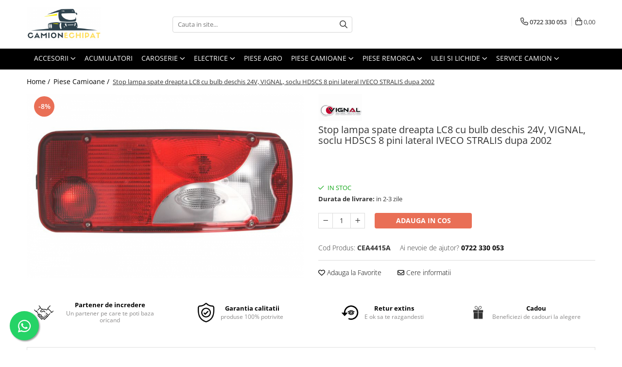

--- FILE ---
content_type: text/html; charset=UTF-8
request_url: https://www.camionechipat.ro/piese-camioane/stop-lampa-spate-dreapta-lc8-cu-bulb-deschis-24v-vignal-soclu-hdscs-8-pini-lateral-iveco-stralis-dupa-2002.html
body_size: 36143
content:
<!DOCTYPE html>

<html lang="ro-ro">

	<head>
		<meta charset="UTF-8">

		<script src="https://gomagcdn.ro/themes/fashion/js/lazysizes.min.js?v=93301347-4.233" async=""></script>

		<script>
			function g_js(callbk){typeof callbk === 'function' ? window.addEventListener("DOMContentLoaded", callbk, false) : false;}
		</script>

					<link rel="icon" sizes="48x48" href="https://gomagcdn.ro/domains/camionechipat.ro/files/favicon/favicon1785.png">
			<link rel="apple-touch-icon" sizes="180x180" href="https://gomagcdn.ro/domains/camionechipat.ro/files/favicon/favicon1785.png">
		
		<style>
			/*body.loading{overflow:hidden;}
			body.loading #wrapper{opacity: 0;visibility: hidden;}
			body #wrapper{opacity: 1;visibility: visible;transition:all .1s ease-out;}*/

			.main-header .main-menu{min-height:43px;}
			.-g-hide{visibility:hidden;opacity:0;}

					</style>
		
		<link rel="preconnect" href="https://gomagcdn.ro"><link rel="dns-prefetch" href="https://fonts.googleapis.com" /><link rel="dns-prefetch" href="https://fonts.gstatic.com" /><link rel="dns-prefetch" href="https://connect.facebook.net" /><link rel="dns-prefetch" href="https://www.facebook.com" /><link rel="dns-prefetch" href="https://www.googletagmanager.com" /><link rel="dns-prefetch" href="https://www.google-analytics.com" />

					<link rel="preload" as="image" href="https://gomagcdn.ro/domains/camionechipat.ro/files/product/large/stop-lampa-spate-dreapta-lc8-cu-bulb-deschis-24v-vignal-soclu-hdscs-8-pini-lateral-iveco-stralis-dupa-2002-1714-146793.jpg"   >
		
		<link rel="preload" href="https://gomagcdn.ro/themes/fashion/js/plugins.js?v=93301347-4.233" as="script">

		
					<link rel="preload" href="https://www.camionechipat.ro/theme/default.js?v=31680178393" as="script">
				
		<link rel="preload" href="https://gomagcdn.ro/themes/fashion/js/dev.js?v=93301347-4.233" as="script">

		
					<link rel="stylesheet" href="https://gomagcdn.ro/themes/fashion/css/main-min.css?v=93301347-4.233-1" data-values='{"blockScripts": "1"}'>
		
					<link rel="stylesheet" href="https://www.camionechipat.ro/theme/default.css?v=31680178393">
		
						<link rel="stylesheet" href="https://gomagcdn.ro/themes/fashion/css/dev-style.css?v=93301347-4.233-1">
		
		
		
		<link rel="alternate" hreflang="x-default" href="https://www.camionechipat.ro/piese-camioane/stop-lampa-spate-dreapta-lc8-cu-bulb-deschis-24v-vignal-soclu-hdscs-8-pini-lateral-iveco-stralis-dupa-2002.html">
									<!-- Global site tag (gtag.js) - Google Ads: 974648434 -->
<script async src="https://www.googletagmanager.com/gtag/js?id=AW-974648434"></script>
<script>
  window.dataLayer = window.dataLayer || [];
  function gtag(){dataLayer.push(arguments);}
  gtag('js', new Date());

  gtag('config', 'AW-974648434');
</script>					
		<meta name="expires" content="never">
		<meta name="revisit-after" content="1 days">
					<meta name="author" content="Gomag">
				<title>Stop lampa spate dreapta LC8 cu bulb deschis 24V, VIGNAL, soclu HDSCS 8 pini lateral IVECO STRALIS dupa 2002</title>


					<meta name="robots" content="index,follow" />
						
		<meta name="description" content="Stop lampa spate dreapta LC8 cu bulb deschis 24V, VIGNAL, soclu HDSCS 8 pini lateral IVECO STRALIS dupa 2002">
		<meta class="viewport" name="viewport" content="width=device-width, initial-scale=1.0, user-scalable=no">
							<meta property="og:description" content="Stop lampa spate dreapta LC8 cu bulb deschis 24V, VIGNAL, soclu HDSCS 8 pini lateral IVECO STRALIS dupa 2002  Potrivit pentru: Marca: IVECO Model: STRALIS  An fabricatie dupa 2002"/>
							<meta property="og:image" content="https://gomagcdn.ro/domains/camionechipat.ro/files/product/large/stop-lampa-spate-dreapta-lc8-cu-bulb-deschis-24v-vignal-soclu-hdscs-8-pini-lateral-iveco-stralis-dupa-2002-1714-146793.jpg"/>
															<link rel="canonical" href="https://www.camionechipat.ro/piese-camioane/stop-lampa-spate-dreapta-lc8-cu-bulb-deschis-24v-vignal-soclu-hdscs-8-pini-lateral-iveco-stralis-dupa-2002.html" />
			<meta property="og:url" content="https://www.camionechipat.ro/piese-camioane/stop-lampa-spate-dreapta-lc8-cu-bulb-deschis-24v-vignal-soclu-hdscs-8-pini-lateral-iveco-stralis-dupa-2002.html"/>
						
		<meta name="distribution" content="Global">
		<meta name="owner" content="www.camionechipat.ro">
		<meta name="publisher" content="www.camionechipat.ro">
		<meta name="rating" content="General">
		<meta name="copyright" content="Copyright www.camionechipat.ro 2025. All rights reserved">
		<link rel="search" href="https://www.camionechipat.ro/opensearch.ro.xml" type="application/opensearchdescription+xml" title="Cautare"/>

		
							<script src="https://gomagcdn.ro/themes/fashion/js/jquery-2.1.4.min.js"></script>
			<script defer src="https://gomagcdn.ro/themes/fashion/js/jquery.autocomplete.js?v=20181023"></script>
			<script src="https://gomagcdn.ro/themes/fashion/js/gomag.config.js?v=93301347-4.233"></script>
			<script src="https://gomagcdn.ro/themes/fashion/js/gomag.js?v=93301347-4.233"></script>
		
													<script>
$.Gomag.bind('User/Data/AffiliateMarketing/HideTrafiLeak', function(event, data){

    $('.whatsappfloat').remove();
});
</script><script>
	var items = [];

	items.push(
		{
			id		:'CEA4415A',
			name	:'Stop lampa spate dreapta LC8 cu bulb deschis 24V, VIGNAL, soclu HDSCS 8 pini lateral IVECO STRALIS dupa 2002',
			brand	:'VIGNAL',
			category:'Piese Camioane',
			price	:545.1368,
			google_business_vertical: 'retail'
		}
	);

	gtag('event', 'view_item', {
		items: [items],
		currency: "Lei",
		value: "545.1368",
		send_to: 'AW-974648434'
	});
		gtag('event', 'page_view', {
		send_to: 'AW-974648434',
		value: 545.1368,
		items: [{
			id: 'CEA4415A',
			google_business_vertical: 'retail'
		}]
		});
	</script><script>	
	$(document).ready(function(){
		
		$(document).on('click', $GomagConfig.cartSummaryItemRemoveButton, function() {
			var productId = $(this).attr("data-product");
			var productSku = $(this).attr("data-productsku");
			var productPrice = $(this).attr("data-productprice");
			var productQty = $(this).attr("data-qty");
			
			gtag('event', 'remove_from_cart', {
					send_to	: 'AW-974648434',
					value	: parseFloat(productQty) * parseFloat(productPrice),
					items:[{
						id		: productSku,
						quantity: productQty,
						price	: productPrice		 
				}]
			})
			
		})
	
		$(document).on('click', $GomagConfig.checkoutItemRemoveButton, function() {
			
			var itemKey = $(this).attr('id').replace('__checkoutItemRemove','');
			var productId = $(this).data("product");
			var productSku = $(this).attr("productsku");
			var productPrice = $(this).attr("productprice");
			var productQty = $('#quantityToAdd_'+itemKey).val();
			
			gtag('event', 'remove_from_cart', {
				send_to	: 'AW-974648434',
				value	: parseFloat(productQty) * parseFloat(productPrice),
				items	:[{
					id		: productSku,
					quantity: productQty,
					price	: productPrice
				}]
			})
			
		})
	});		
	
</script>
<script>
	(function(i,s,o,g,r,a,m){i['GoogleAnalyticsObject']=r;i[r]=i[r]||function(){
	(i[r].q=i[r].q||[]).push(arguments)},i[r].l=1*new Date();a=s.createElement(o),
	m=s.getElementsByTagName(o)[0];a.async=1;a.src=g;m.parentNode.insertBefore(a,m)
	})(window,document,'script','//www.google-analytics.com/analytics.js','ga');
	ga('create', 'UA-50655755-14', 'auto');  // Replace with your property ID.

	ga('require', 'ec');
</script>
<script>
	$.Gomag.bind('Product/Add/To/Cart/After/Listing', function gaProductAddToCartL(event, data){
		if(data.product !== undefined){

			var gaProduct = false;

			if(typeof(gaProducts) != 'undefined' && gaProducts[data.product.id] != undefined)
			{
				var gaProduct = gaProducts[data.product.id];
			}
			if(gaProduct == false)
			{
				gaProduct = {};
				gaProduct.id =  data.product.id ;
				gaProduct.name =  data.product.sku ;
				gaProduct.category = data.product.category;
				gaProduct.brand = data.product.brand;

				var variant = [];
				if(data.product.versions && data.product.versions != undefined && data.product.versions[data.product.id] != undefined && data.product.versions[data.product.id]['attributes'] != undefined && data.product.versions[data.product.id]['attributes'])
				{

					$.each(data.product.versions[data.product.id]['attributes'], function(i, v){
						variant.push(v.value);
					})
				}


				gaProduct.variant = variant.join(',');
			}

			gaProduct.price = data.product.price;
			gaProduct.quantity = data.product.productQuantity;

			ga('ec:addProduct', gaProduct);
			ga('ec:setAction', 'add');
			ga('send', 'event', 'UX', 'click', 'add to cart');     // Send data using an event.

			window.dataLayer = window.dataLayer || [];
			dataLayer.push({
				'event': 'addToCart',
				'ecommerce': {
					'add': {
					  'products': [gaProduct]
					}
				}
			});

        }
	})
	$.Gomag.bind('Product/Add/To/Cart/After/Details', function gaProductAddToCartD(event, data){

		if(data.product !== undefined){

			var gaProduct = false;
			if(
				typeof(gaProducts) != 'undefined'
				&&
				gaProducts[data.product.id] != undefined
			)
			{
				var gaProduct = gaProducts[data.product.id];
			}
			if(gaProduct == false)
			{

				gaProduct = {};
				gaProduct.id =  data.product.id ;
				gaProduct.name =   data.product.sku ;
				gaProduct.category = data.product.category;
				gaProduct.brand = data.product.brand;
				var variant = [];
				if(data.product.versions && data.product.versions != undefined && data.product.versions[data.product.id] != undefined && data.product.versions[data.product.id]['attributes'] != undefined && data.product.versions[data.product.id]['attributes'])
				{

					$.each(data.product.versions[data.product.id]['attributes'], function(i, v){
						variant.push(v.value);
					})
				}


				gaProduct.variant = variant.join(',');
				gaProduct.price = data.product.price;

			}
			gaProduct.quantity = data.product.productQuantity;

			ga('ec:addProduct', gaProduct);
			ga('ec:setAction', 'add');
			ga('send', 'event', 'UX', 'click', 'add to cart');     // Send data using an event.

			window.dataLayer = window.dataLayer || [];
			dataLayer.push({
			  'event': 'addToCart',
			  'ecommerce': {
				'add': {
				  'products': [gaProduct]
				}
			  }
			});
        }

	})
	 $.Gomag.bind('Product/Remove/From/Cart', function gaProductRemovedFromCart(event, data){
		var envData = $.Gomag.getEnvData();
		var products = envData.products;

		if(data.data.product !== undefined && products[data.data.product] !== undefined){


			var dataProduct = products[data.data.product];
			gaProduct = {};
			gaProduct.id =  dataProduct.id ;

			gaProduct.name =   dataProduct.sku ;
			gaProduct.category = dataProduct.category;
			gaProduct.brand = dataProduct.brand;
			gaProduct.price = dataProduct.price;

			var variant = [];
			if(dataProduct['version'] != undefined && dataProduct['version'])
			{

				$.each(dataProduct['version'], function(i, v){
					variant.push(v.value);
				})
			}


			gaProduct.variant = variant.join(',');
			gaProduct.quantity = data.data.quantity;
			ga('ec:addProduct', gaProduct);
			ga('ec:setAction', 'remove');
			ga('send', 'event', 'UX', 'click', 'remove from cart');
			window.dataLayer = window.dataLayer || [];
			dataLayer.push({
				  'event': 'removeFromCart',
				  'ecommerce': {
					'remove': {                               // 'remove' actionFieldObject measures.
					  'products': [gaProduct]
					}
				  }
				});
        }

	});

	 $.Gomag.bind('Cart/Quantity/Update', function gaCartQuantityUpdate(event, data){
		var envData = $.Gomag.getEnvData();
		var products = envData.products;
		if(!data.data.finalQuantity || !data.data.initialQuantity)
		{
			return false;
		}
		var dataProduct = products[data.data.product];
		gaProduct = {};
		gaProduct.id =  dataProduct.id ;
		gaProduct.name =   dataProduct.sku ;
		gaProduct.category = dataProduct.category;
		gaProduct.brand = dataProduct.brand;
		gaProduct.price = dataProduct.price;
		var variant = [];
		if(dataProduct['version'] != undefined && dataProduct['version'])
		{

			$.each(dataProduct['version'], function(i, v){
				variant.push(v.value);
			})
		}
		gaProduct.variant = variant.join(',');
		var type = 'addToCart';

		if(parseFloat(data.data.initialQuantity) > parseFloat(data.data.finalQuantity))
		{
			var quantity = parseFloat(data.data.initialQuantity) - parseFloat(data.data.finalQuantity);
			gaProduct.quantity = quantity;

			ga('ec:addProduct', gaProduct);
			ga('ec:setAction', 'remove');
			ga('send', 'event', 'UX', 'click', 'remove from cart');
			window.dataLayer = window.dataLayer || [];
			dataLayer.push({
				  'event': 'removeFromCart',
				  'ecommerce': {
					'remove': {                               // 'remove' actionFieldObject measures.
					  'products': [gaProduct]
					}
				  }
				});
		}
		else if(parseFloat(data.data.initialQuantity) < parseFloat(data.data.finalQuantity))
		{
			var quantity = parseFloat(data.data.finalQuantity) - parseFloat(data.data.initialQuantity);
			gaProduct.quantity = quantity;

			ga('ec:addProduct', gaProduct);
			ga('ec:setAction', 'add');
			ga('send', 'event', 'UX', 'click', 'add to cart');     // Send data using an event.

			window.dataLayer = window.dataLayer || [];
			dataLayer.push({
			  'event': 'addToCart',
			  'ecommerce': {
				'add': {
				  'products': [gaProduct]
				}
			  }
			});
		}

	});
$.Gomag.bind('Product/Box/Click', function enhancedAnalytics(queue){
		$.Gomag.asyncClickBlock(queue);
		if(
			typeof(gaProducts) != 'undefined'
			&&
			gaProducts[queue.data.product] != undefined
		)
		{
			var clickProduct = gaProducts[queue.data.product];
		}
		else
		{
			var clickProduct = {};
			var productId = queue.data.product;

			var envData = $.Gomag.getEnvData();
			var products = envData.products;

			if(products[productId] !== undefined){

				var dataProduct = products[productId];

				clickProduct.list = 'homepage';
				clickProduct.position = '0';
				clickProduct.name =  dataProduct.sku ;
				clickProduct.id = dataProduct.id;
				clickProduct.price = dataProduct.price;
				clickProduct.brand = dataProduct.brand;
				clickProduct.category = dataProduct.category;
				clickProduct.variant = '';
			}
		}
		window.dataLayer = window.dataLayer || [];

		dataLayer.push({
			'event': 'productClick',
			'ecommerce': {
			  'click': {
				'actionField': {'list': 'Search'},      // Optional list property.
				'products': [clickProduct]
			   }
			 },
			 'eventCallback': function() {
			   return false;
			 }
		  });

		ga('ec:addProduct', clickProduct);
		ga('ec:setAction', 'click', {list: 'Search'});

		  // Send click with an event, then send user to product page.
		  ga('send', 'event', 'UX', 'click', 'Results', {
			useBeacon: true,
			hitCallback: function() {
				$.Gomag.asyncClickComplete(queue);
			},
			hitCallbackFail: function()
			{
				$.Gomag.asyncClickComplete(queue);
			}
		  });
		setTimeout(function(){ $.Gomag.asyncClickComplete(queue);}, 200);
	});
</script>
<script>
function gmsc(name, value)
{
	if(value != undefined && value)
	{
		var expires = new Date();
		expires.setTime(expires.getTime() + parseInt(3600*24*1000*90));
		document.cookie = encodeURIComponent(name) + "=" + encodeURIComponent(value) + '; expires='+ expires.toUTCString() + "; path=/";
	}
}
let gmqs = window.location.search;
let gmup = new URLSearchParams(gmqs);
gmsc('g_sc', gmup.get('shop_campaign'));
gmsc('shop_utm_campaign', gmup.get('utm_campaign'));
gmsc('shop_utm_medium', gmup.get('utm_medium'));
gmsc('shop_utm_source', gmup.get('utm_source'));
</script><!-- Facebook Pixel Code -->
				<script>
				!function(f,b,e,v,n,t,s){if(f.fbq)return;n=f.fbq=function(){n.callMethod?
				n.callMethod.apply(n,arguments):n.queue.push(arguments)};if(!f._fbq)f._fbq=n;
				n.push=n;n.loaded=!0;n.version="2.0";n.queue=[];t=b.createElement(e);t.async=!0;
				t.src=v;s=b.getElementsByTagName(e)[0];s.parentNode.insertBefore(t,s)}(window,
				document,"script","//connect.facebook.net/en_US/fbevents.js");

				fbq("init", "310718863433762");
				fbq("track", "PageView");</script>
				<!-- End Facebook Pixel Code -->
				<script>
				$.Gomag.bind('User/Ajax/Data/Loaded', function(event, data){
					if(data != undefined && data.data != undefined)
					{
						var eventData = data.data;
						if(eventData.facebookUserData != undefined)
						{
							$('body').append(eventData.facebookUserData);
						}
					}
				})
				</script>
				<meta name="facebook-domain-verification" content="gqx5mcq2wbr40v9zitcmo78gwnqszk" /><script>
	$.Gomag.bind('Product/Add/To/Cart/After/Listing', function(event, data){
		if(data.product !== undefined){
			gtag('event', 'add_to_cart', {
				send_to	: 'AW-974648434',
				value	: parseFloat(data.product.productQuantity) * parseFloat(data.product.price),
				items	:[{
					id		: data.product.sku,
					name	: data.product.name,
					brand	: data.product.brand,
					category: data.product.category,
					quantity: data.product.productQuantity,
					price	: data.product.price
				 
			}]
		   })
        }
	})
	$.Gomag.bind('Product/Add/To/Cart/After/Details', function(event, data){
		
		if(data.product !== undefined){
			gtag('event', 'add_to_cart', {
				send_to: 'AW-974648434',
				value: parseFloat(data.product.productQuantity) * parseFloat(data.product.price),
				items: [{
					id: data.product.sku,
					name		: data.product.name,
					brand		: data.product.brand,
					category	: data.product.category,
					quantity	: data.product.productQuantity,
					price		: data.product.price
				}]	
			})
		}
	})
   
</script><meta name="google-site-verification" content="a7kG3TWr2l-KaDqGjrbSfQNqSBWaGlFJCEGFwyQedtU" />					
		
	</head>

	<body class="" style="">

		<script >
			function _addCss(url, attribute, value, loaded){
				var _s = document.createElement('link');
				_s.rel = 'stylesheet';
				_s.href = url;
				_s.type = 'text/css';
				if(attribute)
				{
					_s.setAttribute(attribute, value)
				}
				if(loaded){
					_s.onload = function(){
						var dom = document.getElementsByTagName('body')[0];
						//dom.classList.remove('loading');
					}
				}
				var _st = document.getElementsByTagName('link')[0];
				_st.parentNode.insertBefore(_s, _st);
			}
			//_addCss('https://fonts.googleapis.com/css2?family=Open+Sans:ital,wght@0,300;0,400;0,600;0,700;1,300;1,400&display=swap');
			_addCss('https://gomagcdn.ro/themes/_fonts/Open-Sans.css');

		</script>
		<script>
				/*setTimeout(
				  function()
				  {
				   document.getElementsByTagName('body')[0].classList.remove('loading');
				  }, 1000);*/
		</script>
							
		
		<div id="wrapper">
			<!-- BLOCK:3c3b0877560edc4fe87e99110e912a2f start -->
<div id="_cartSummary" class="hide"></div>

<script >
	$(document).ready(function() {

		$(document).on('keypress', '.-g-input-loader', function(){
			$(this).addClass('-g-input-loading');
		})

		$.Gomag.bind('Product/Add/To/Cart/After', function(eventResponse, properties)
		{
									var data = JSON.parse(properties.data);
			$('.q-cart').html(data.quantity);
			if(parseFloat(data.quantity) > 0)
			{
				$('.q-cart').removeClass('hide');
			}
			else
			{
				$('.q-cart').addClass('hide');
			}
			$('.cartPrice').html(data.subtotal + ' ' + data.currency);
			$('.cartProductCount').html(data.quantity);


		})
		$('#_cartSummary').on('updateCart', function(event, cart) {
			var t = $(this);

			$.get('https://www.camionechipat.ro/cart-update', {
				cart: cart
			}, function(data) {

				$('.q-cart').html(data.quantity);
				if(parseFloat(data.quantity) > 0)
				{
					$('.q-cart').removeClass('hide');
				}
				else
				{
					$('.q-cart').addClass('hide');
				}
				$('.cartPrice').html(data.subtotal + ' ' + data.currency);
				$('.cartProductCount').html(data.quantity);
			}, 'json');
			window.ga = window.ga || function() {
				(ga.q = ga.q || []).push(arguments)
			};
			ga('send', 'event', 'Buton', 'Click', 'Adauga_Cos');
		});

		if(window.gtag_report_conversion) {
			$(document).on("click", 'li.phone-m', function() {
				var phoneNo = $('li.phone-m').children( "a").attr('href');
				gtag_report_conversion(phoneNo);
			});

		}

	});
</script>



<header class="main-header container-bg clearfix" data-block="headerBlock">
	<div class="discount-tape container-h full -g-hide" id="_gomagHellobar"></div>

		
	<div class="top-head-bg container-h full">

		<div class="top-head container-h">
			<div class="row">
				<div class="col-md-3 col-sm-3 col-xs-5 logo-h">
					
	<a href="https://www.camionechipat.ro" id="logo" data-pageId="2">
		<img src="https://gomagcdn.ro/domains/camionscanro/files/company/camionechipat-1-9965038469.png" fetchpriority="high" class="img-responsive" alt="CamionEchipat" title="CamionEchipat" width="200" height="50" style="width:auto;">
	</a>
				</div>
				<div class="col-md-4 col-sm-4 col-xs-7 main search-form-box">
					
<form name="search-form" class="search-form" action="https://www.camionechipat.ro/produse" id="_searchFormMainHeader">

	<input id="_autocompleteSearchMainHeader" name="c" class="input-placeholder -g-input-loader" type="text" placeholder="Cauta in site..." aria-label="Search"  value="">
	<button id="_doSearch" class="search-button" aria-hidden="true">
		<i class="fa fa-search" aria-hidden="true"></i>
	</button>

				<script >
			$(document).ready(function() {

				$('#_autocompleteSearchMainHeader').autocomplete({
					serviceUrl: 'https://www.camionechipat.ro/autocomplete',
					minChars: 2,
					deferRequestBy: 700,
					appendTo: '#_searchFormMainHeader',
					width: parseInt($('#_doSearch').offset().left) - parseInt($('#_autocompleteSearchMainHeader').offset().left),
					formatResult: function(suggestion, currentValue) {
						return suggestion.value;
					},
					onSelect: function(suggestion) {
						$(this).val(suggestion.data);
					},
					onSearchComplete: function(suggestion) {
						$(this).removeClass('-g-input-loading');
					}
				});
				$(document).on('click', '#_doSearch', function(e){
					e.preventDefault();
					if($('#_autocompleteSearchMainHeader').val() != '')
					{
						$('#_searchFormMainHeader').submit();
					}
				})
			});
		</script>
	

</form>
				</div>
				<div class="col-md-5 col-sm-5 acount-section">
					
<ul>
	<li class="search-m hide">
		<a href="#" class="-g-no-url" aria-label="Cauta in site..." data-pageId="">
			<i class="fa fa-search search-open" aria-hidden="true"></i>
			<i style="display:none" class="fa fa-times search-close" aria-hidden="true"></i>
		</a>
	</li>
	<li class="-g-user-icon -g-user-icon-empty">
			
	</li>
	
				<li class="contact-header">
			<a href="tel:0722 330 053" aria-label="Contacteaza-ne" data-pageId="3">
				<i class="fa fa-phone" aria-hidden="true"></i>
								<span>0722 330 053</span>
			</a>
		</li>
			<li class="wishlist-header hide">
		<a href="https://www.camionechipat.ro/wishlist" aria-label="Wishlist" data-pageId="28">
			<span class="-g-wishlist-product-count -g-hide"></span>
			<i class="fa fa-heart-o" aria-hidden="true"></i>
			<span class="">Favorite</span>
		</a>
	</li>
	<li class="cart-header-btn cart">
		<a class="cart-drop _showCartHeader" href="https://www.camionechipat.ro/cos-de-cumparaturi" aria-label="Cos de cumparaturi">
			<span class="q-cart hide">0</span>
			<i class="fa fa-shopping-bag" aria-hidden="true"></i>
			<span class="count cartPrice">0,00
				
			</span>
		</a>
					<div class="cart-dd  _cartShow cart-closed"></div>
			</li>

	</ul>

	<script>
		$(document).ready(function() {
			//Cart
							$('.cart').mouseenter(function() {
					$.Gomag.showCartSummary('div._cartShow');
				}).mouseleave(function() {
					$.Gomag.hideCartSummary('div._cartShow');
					$('div._cartShow').removeClass('cart-open');
				});
						$(document).on('click', '.dropdown-toggle', function() {
				window.location = $(this).attr('href');
			})
		})
	</script>

				</div>
			</div>
		</div>
	</div>


<div id="navigation">
	<nav id="main-menu" class="main-menu container-h full clearfix">
		<a href="#" class="menu-trg -g-no-url" title="Produse">
			<span>&nbsp;</span>
		</a>
		
<div class="container-h nav-menu-hh clearfix">

	<!-- BASE MENU -->
	<ul class="
			nav-menu base-menu container-h
			
			
		">

		

			
		<li class="menu-drop __GomagMM ">
							<a
					href="#"
					class="  -g-no-url "
					rel="  "
					
					title="Accesorii"
					data-Gomag=''
					data-block-name="mainMenuD0"
					data-pageId= "2"
					data-block="mainMenuD">
											<span class="list">Accesorii</span>
						<i class="fa fa-angle-down"></i>
				</a>

									<div class="menu-dd">
										<ul class="drop-list clearfix w100">
																																						<li class="fl">
										<div class="col">
											<p class="title">
												<a
												href="https://www.camionechipat.ro/transport-bagaje"
												class="title    "
												rel="  "
												
												title="Transport bagaje"
												data-Gomag=''
												data-block-name="mainMenuD1"
												data-block="mainMenuD"
												data-pageId= ""
												>
																										Transport bagaje
												</a>
											</p>
																						
										</div>
									</li>
																																<li class="fl">
										<div class="col">
											<p class="title">
												<a
												href="https://www.camionechipat.ro/elemente-de-siguranta"
												class="title    "
												rel="  "
												
												title="Elemente de siguranta"
												data-Gomag=''
												data-block-name="mainMenuD1"
												data-block="mainMenuD"
												data-pageId= ""
												>
																										Elemente de siguranta
												</a>
											</p>
																						
										</div>
									</li>
																																<li class="fl">
										<div class="col">
											<p class="title">
												<a
												href="https://www.camionechipat.ro/iluminare-elemente"
												class="title    "
												rel="  "
												
												title="Iluminare elemente"
												data-Gomag=''
												data-block-name="mainMenuD1"
												data-block="mainMenuD"
												data-pageId= ""
												>
																										Iluminare elemente
												</a>
											</p>
																						
										</div>
									</li>
																																<li class="fl">
										<div class="col">
											<p class="title">
												<a
												href="https://www.camionechipat.ro/protectie-margine-de-incarcare"
												class="title    "
												rel="  "
												
												title="Protectie margine de incarcare"
												data-Gomag=''
												data-block-name="mainMenuD1"
												data-block="mainMenuD"
												data-pageId= ""
												>
																										Protectie margine de incarcare
												</a>
											</p>
																						
										</div>
									</li>
																																<li class="fl">
										<div class="col">
											<p class="title">
												<a
												href="https://www.camionechipat.ro/accesorii-siguranta-securitate"
												class="title    "
												rel="  "
												
												title="Accesorii Siguranta Securitate"
												data-Gomag=''
												data-block-name="mainMenuD1"
												data-block="mainMenuD"
												data-pageId= ""
												>
																										Accesorii Siguranta Securitate
												</a>
											</p>
																						
										</div>
									</li>
																																<li class="fl">
										<div class="col">
											<p class="title">
												<a
												href="https://www.camionechipat.ro/pistol-de-aer"
												class="title    "
												rel="  "
												
												title="Pistol de aer"
												data-Gomag=''
												data-block-name="mainMenuD1"
												data-block="mainMenuD"
												data-pageId= ""
												>
																										Pistol de aer
												</a>
											</p>
																						
										</div>
									</li>
																																<li class="fl">
										<div class="col">
											<p class="title">
												<a
												href="https://www.camionechipat.ro/asigurarea-încarcaturii-127"
												class="title    "
												rel="  "
												
												title="Asigurarea Încarcaturii"
												data-Gomag=''
												data-block-name="mainMenuD1"
												data-block="mainMenuD"
												data-pageId= ""
												>
																										Asigurarea Încarcaturii
												</a>
											</p>
																						
										</div>
									</li>
																																<li class="fl">
										<div class="col">
											<p class="title">
												<a
												href="https://www.camionechipat.ro/elemente-remorca"
												class="title    "
												rel="  "
												
												title="Elemente remorca"
												data-Gomag=''
												data-block-name="mainMenuD1"
												data-block="mainMenuD"
												data-pageId= ""
												>
																										Elemente remorca
												</a>
											</p>
																						
										</div>
									</li>
																																<li class="fl">
										<div class="col">
											<p class="title">
												<a
												href="https://www.camionechipat.ro/elemente-rezervor"
												class="title    "
												rel="  "
												
												title="Elemente rezervor"
												data-Gomag=''
												data-block-name="mainMenuD1"
												data-block="mainMenuD"
												data-pageId= ""
												>
																										Elemente rezervor
												</a>
											</p>
																						
										</div>
									</li>
																																<li class="fl">
										<div class="col">
											<p class="title">
												<a
												href="https://www.camionechipat.ro/elemente-transport"
												class="title    "
												rel="  "
												
												title="Elemente transport"
												data-Gomag=''
												data-block-name="mainMenuD1"
												data-block="mainMenuD"
												data-pageId= ""
												>
																										Elemente transport
												</a>
											</p>
																						
										</div>
									</li>
																																<li class="fl">
										<div class="col">
											<p class="title">
												<a
												href="https://www.camionechipat.ro/rezervoare"
												class="title    "
												rel="  "
												
												title="Rezervoare"
												data-Gomag=''
												data-block-name="mainMenuD1"
												data-block="mainMenuD"
												data-pageId= ""
												>
																										Rezervoare
												</a>
											</p>
																						
										</div>
									</li>
																																<li class="fl">
										<div class="col">
											<p class="title">
												<a
												href="https://www.camionechipat.ro/cutie-scule"
												class="title    "
												rel="  "
												
												title="Cutie scule"
												data-Gomag=''
												data-block-name="mainMenuD1"
												data-block="mainMenuD"
												data-pageId= ""
												>
																										Cutie scule
												</a>
											</p>
																						
										</div>
									</li>
																																<li class="fl">
										<div class="col">
											<p class="title">
												<a
												href="https://www.camionechipat.ro/aripa-154"
												class="title    "
												rel="  "
												
												title="Aripa"
												data-Gomag=''
												data-block-name="mainMenuD1"
												data-block="mainMenuD"
												data-pageId= ""
												>
																										Aripa
												</a>
											</p>
																						
										</div>
									</li>
																																<li class="fl">
										<div class="col">
											<p class="title">
												<a
												href="https://www.camionechipat.ro/locas-roata"
												class="title    "
												rel="  "
												
												title=" Locas roata"
												data-Gomag=''
												data-block-name="mainMenuD1"
												data-block="mainMenuD"
												data-pageId= ""
												>
																										 Locas roata
												</a>
											</p>
																						
										</div>
									</li>
																																<li class="fl">
										<div class="col">
											<p class="title">
												<a
												href="https://www.camionechipat.ro/iluminare"
												class="title    "
												rel="  "
												
												title=" Iluminare"
												data-Gomag=''
												data-block-name="mainMenuD1"
												data-block="mainMenuD"
												data-pageId= ""
												>
																										 Iluminare
												</a>
											</p>
																						
										</div>
									</li>
																																<li class="fl">
										<div class="col">
											<p class="title">
												<a
												href="https://www.camionechipat.ro/kit-adr-159"
												class="title    "
												rel="  "
												
												title="Kit ADR"
												data-Gomag=''
												data-block-name="mainMenuD1"
												data-block="mainMenuD"
												data-pageId= ""
												>
																										Kit ADR
												</a>
											</p>
																						
										</div>
									</li>
																																<li class="fl">
										<div class="col">
											<p class="title">
												<a
												href="https://www.camionechipat.ro/asigurarea-incarcaturii-163"
												class="title    "
												rel="  "
												
												title=" Asigurarea incarcaturii"
												data-Gomag=''
												data-block-name="mainMenuD1"
												data-block="mainMenuD"
												data-pageId= ""
												>
																										 Asigurarea incarcaturii
												</a>
											</p>
																						
										</div>
									</li>
																																<li class="fl">
										<div class="col">
											<p class="title">
												<a
												href="https://www.camionechipat.ro/piulita-roata"
												class="title    "
												rel="  "
												
												title="  Piulita roata"
												data-Gomag=''
												data-block-name="mainMenuD1"
												data-block="mainMenuD"
												data-pageId= ""
												>
																										  Piulita roata
												</a>
											</p>
																						
										</div>
									</li>
																																<li class="fl">
										<div class="col">
											<p class="title">
												<a
												href="https://www.camionechipat.ro/podea-168"
												class="title    "
												rel="  "
												
												title="Podea"
												data-Gomag=''
												data-block-name="mainMenuD1"
												data-block="mainMenuD"
												data-pageId= ""
												>
																										Podea
												</a>
											</p>
																						
										</div>
									</li>
																																<li class="fl">
										<div class="col">
											<p class="title">
												<a
												href="https://www.camionechipat.ro/conector-acoperis-rabatabil-169"
												class="title    "
												rel="  "
												
												title="Conector acoperis rabatabil"
												data-Gomag=''
												data-block-name="mainMenuD1"
												data-block="mainMenuD"
												data-pageId= ""
												>
																										Conector acoperis rabatabil
												</a>
											</p>
																						
										</div>
									</li>
																																<li class="fl">
										<div class="col">
											<p class="title">
												<a
												href="https://www.camionechipat.ro/aparatoare-noroi"
												class="title    "
												rel="  "
												
												title="Aparatoare noroi"
												data-Gomag=''
												data-block-name="mainMenuD1"
												data-block="mainMenuD"
												data-pageId= ""
												>
																										Aparatoare noroi
												</a>
											</p>
																						
										</div>
									</li>
																																<li class="fl">
										<div class="col">
											<p class="title">
												<a
												href="https://www.camionechipat.ro/bara-de-protectie-171"
												class="title    "
												rel="  "
												
												title="Bara de protectie"
												data-Gomag=''
												data-block-name="mainMenuD1"
												data-block="mainMenuD"
												data-pageId= ""
												>
																										Bara de protectie
												</a>
											</p>
																						
										</div>
									</li>
																																<li class="fl">
										<div class="col">
											<p class="title">
												<a
												href="https://www.camionechipat.ro/inchiderea-usii-172"
												class="title    "
												rel="  "
												
												title="Inchiderea usii"
												data-Gomag=''
												data-block-name="mainMenuD1"
												data-block="mainMenuD"
												data-pageId= ""
												>
																										Inchiderea usii
												</a>
											</p>
																						
										</div>
									</li>
																																<li class="fl">
										<div class="col">
											<p class="title">
												<a
												href="https://www.camionechipat.ro/placa-de-montare-173"
												class="title    "
												rel="  "
												
												title="Placa de montare"
												data-Gomag=''
												data-block-name="mainMenuD1"
												data-block="mainMenuD"
												data-pageId= ""
												>
																										Placa de montare
												</a>
											</p>
																						
										</div>
									</li>
																																<li class="fl">
										<div class="col">
											<p class="title">
												<a
												href="https://www.camionechipat.ro/suport-aripa-174"
												class="title    "
												rel="  "
												
												title="Suport aripa"
												data-Gomag=''
												data-block-name="mainMenuD1"
												data-block="mainMenuD"
												data-pageId= ""
												>
																										Suport aripa
												</a>
											</p>
																						
										</div>
									</li>
																																<li class="fl">
										<div class="col">
											<p class="title">
												<a
												href="https://www.camionechipat.ro/acoperire-anti-rugina-175"
												class="title    "
												rel="  "
												
												title="Acoperire anti rugina"
												data-Gomag=''
												data-block-name="mainMenuD1"
												data-block="mainMenuD"
												data-pageId= ""
												>
																										Acoperire anti rugina
												</a>
											</p>
																						
										</div>
									</li>
																																<li class="fl">
										<div class="col">
											<p class="title">
												<a
												href="https://www.camionechipat.ro/sistem-de-remorcare-elemente-177"
												class="title    "
												rel="  "
												
												title="Sistem de remorcare elemente"
												data-Gomag=''
												data-block-name="mainMenuD1"
												data-block="mainMenuD"
												data-pageId= ""
												>
																										Sistem de remorcare elemente
												</a>
											</p>
																						
										</div>
									</li>
																																<li class="fl">
										<div class="col">
											<p class="title">
												<a
												href="https://www.camionechipat.ro/huse-scaune"
												class="title    "
												rel="  "
												
												title="Huse scaune"
												data-Gomag=''
												data-block-name="mainMenuD1"
												data-block="mainMenuD"
												data-pageId= ""
												>
																										Huse scaune
												</a>
											</p>
																						
										</div>
									</li>
																																<li class="fl">
										<div class="col">
											<p class="title">
												<a
												href="https://www.camionechipat.ro/huse-pat"
												class="title    "
												rel="  "
												
												title="Huse pat"
												data-Gomag=''
												data-block-name="mainMenuD1"
												data-block="mainMenuD"
												data-pageId= ""
												>
																										Huse pat
												</a>
											</p>
																						
										</div>
									</li>
																																<li class="fl">
										<div class="col">
											<p class="title">
												<a
												href="https://www.camionechipat.ro/cortina-cabina"
												class="title    "
												rel="  "
												
												title="Cortina cabina"
												data-Gomag=''
												data-block-name="mainMenuD1"
												data-block="mainMenuD"
												data-pageId= ""
												>
																										Cortina cabina
												</a>
											</p>
																						
										</div>
									</li>
																																<li class="fl">
										<div class="col">
											<p class="title">
												<a
												href="https://www.camionechipat.ro/covorase-podea-camion"
												class="title    "
												rel="  "
												
												title="Covorase podea camion"
												data-Gomag=''
												data-block-name="mainMenuD1"
												data-block="mainMenuD"
												data-pageId= ""
												>
																										Covorase podea camion
												</a>
											</p>
																						
										</div>
									</li>
																																<li class="fl">
										<div class="col">
											<p class="title">
												<a
												href="https://www.camionechipat.ro/covoras-bord"
												class="title    "
												rel="  "
												
												title="Covoras bord"
												data-Gomag=''
												data-block-name="mainMenuD1"
												data-block="mainMenuD"
												data-pageId= ""
												>
																										Covoras bord
												</a>
											</p>
																						
										</div>
									</li>
																																<li class="fl">
										<div class="col">
											<p class="title">
												<a
												href="https://www.camionechipat.ro/geanta-depozitare"
												class="title    "
												rel="  "
												
												title="Geanta depozitare"
												data-Gomag=''
												data-block-name="mainMenuD1"
												data-block="mainMenuD"
												data-pageId= ""
												>
																										Geanta depozitare
												</a>
											</p>
																						
										</div>
									</li>
																																<li class="fl">
										<div class="col">
											<p class="title">
												<a
												href="https://www.camionechipat.ro/raft-polita-interior-cabina"
												class="title    "
												rel="  "
												
												title="Raft polita interior cabina"
												data-Gomag=''
												data-block-name="mainMenuD1"
												data-block="mainMenuD"
												data-pageId= ""
												>
																										Raft polita interior cabina
												</a>
											</p>
																						
										</div>
									</li>
																																<li class="fl">
										<div class="col">
											<p class="title">
												<a
												href="https://www.camionechipat.ro/tapiterie-usa"
												class="title    "
												rel="  "
												
												title="Tapiterie usa"
												data-Gomag=''
												data-block-name="mainMenuD1"
												data-block="mainMenuD"
												data-pageId= ""
												>
																										Tapiterie usa
												</a>
											</p>
																						
										</div>
									</li>
																													</ul>
																	</div>
									
		</li>
		
		<li class="menu-drop __GomagMM ">
								<a
						href="#"
						class="     -g-no-url"
						rel="  "
						
						title="Acumulatori"
						data-Gomag=''
						data-block-name="mainMenuD0"  data-block="mainMenuD" data-pageId= "16">
												<span class="list">Acumulatori</span>
					</a>
				
		</li>
		
		<li class="menu-drop __GomagMM ">
							<a
					href="https://www.camionechipat.ro/caroserie2"
					class="  "
					rel="  "
					
					title="Caroserie"
					data-Gomag=''
					data-block-name="mainMenuD0"
					data-pageId= "45"
					data-block="mainMenuD">
											<span class="list">Caroserie</span>
						<i class="fa fa-angle-down"></i>
				</a>

									<div class="menu-dd">
										<ul class="drop-list clearfix w100">
																																						<li class="fl">
										<div class="col">
											<p class="title">
												<a
												href="https://www.camionechipat.ro/caroserie2"
												class="title    "
												rel="  "
												
												title="Caroserie"
												data-Gomag=''
												data-block-name="mainMenuD1"
												data-block="mainMenuD"
												data-pageId= ""
												>
																										Caroserie
												</a>
											</p>
																																															<a
														href="https://www.camionechipat.ro/sticla-faruri"
														rel="  "
														
														title="Sticla faruri/stopuri"
														class="    "
														data-Gomag=''
														data-block-name="mainMenuD2"
														data-block="mainMenuD"
														data-pageId="45"
													>
																												<i class="fa fa-angle-right"></i>
														<span>Sticla faruri/stopuri</span>
													</a>
																									<a
														href="https://www.camionechipat.ro/proiector-ceata-47"
														rel="  "
														
														title="Proiector ceata"
														class="    "
														data-Gomag=''
														data-block-name="mainMenuD2"
														data-block="mainMenuD"
														data-pageId="45"
													>
																												<i class="fa fa-angle-right"></i>
														<span>Proiector ceata</span>
													</a>
																									<a
														href="https://www.camionechipat.ro/oglinzi-46"
														rel="  "
														
														title="Oglinzi"
														class="    "
														data-Gomag=''
														data-block-name="mainMenuD2"
														data-block="mainMenuD"
														data-pageId="45"
													>
																												<i class="fa fa-angle-right"></i>
														<span>Oglinzi</span>
													</a>
																									<a
														href="https://www.camionechipat.ro/suport-aripa"
														rel="  "
														
														title="Suport aripa/bara"
														class="    "
														data-Gomag=''
														data-block-name="mainMenuD2"
														data-block="mainMenuD"
														data-pageId="45"
													>
																												<i class="fa fa-angle-right"></i>
														<span>Suport aripa/bara</span>
													</a>
																									<a
														href="https://www.camionechipat.ro/reflector-50"
														rel="  "
														
														title="Reflector"
														class="    "
														data-Gomag=''
														data-block-name="mainMenuD2"
														data-block="mainMenuD"
														data-pageId="45"
													>
																												<i class="fa fa-angle-right"></i>
														<span>Reflector</span>
													</a>
																									<a
														href="https://www.camionechipat.ro/broasca-usa"
														rel="  "
														
														title="Broasca usa"
														class="    "
														data-Gomag=''
														data-block-name="mainMenuD2"
														data-block="mainMenuD"
														data-pageId="45"
													>
																												<i class="fa fa-angle-right"></i>
														<span>Broasca usa</span>
													</a>
																									<a
														href="https://www.camionechipat.ro/manere"
														rel="  "
														
														title="Manere"
														class="    "
														data-Gomag=''
														data-block-name="mainMenuD2"
														data-block="mainMenuD"
														data-pageId="45"
													>
																												<i class="fa fa-angle-right"></i>
														<span>Manere</span>
													</a>
																									<a
														href="https://www.camionechipat.ro/elemente-bara"
														rel="  "
														
														title="Elemente bara"
														class="    "
														data-Gomag=''
														data-block-name="mainMenuD2"
														data-block="mainMenuD"
														data-pageId="45"
													>
																												<i class="fa fa-angle-right"></i>
														<span>Elemente bara</span>
													</a>
																									<a
														href="https://www.camionechipat.ro/lumini-marcaj"
														rel="  "
														
														title="Lumini marcaj"
														class="    "
														data-Gomag=''
														data-block-name="mainMenuD2"
														data-block="mainMenuD"
														data-pageId="45"
													>
																												<i class="fa fa-angle-right"></i>
														<span>Lumini marcaj</span>
													</a>
																									<a
														href="https://www.camionechipat.ro/macara-geam"
														rel="  "
														
														title="Macara geam"
														class="    "
														data-Gomag=''
														data-block-name="mainMenuD2"
														data-block="mainMenuD"
														data-pageId="45"
													>
																												<i class="fa fa-angle-right"></i>
														<span>Macara geam</span>
													</a>
																									<a
														href="https://www.camionechipat.ro/balama-usa"
														rel="  "
														
														title="Elemente usa"
														class="    "
														data-Gomag=''
														data-block-name="mainMenuD2"
														data-block="mainMenuD"
														data-pageId="45"
													>
																												<i class="fa fa-angle-right"></i>
														<span>Elemente usa</span>
													</a>
																									<a
														href="https://www.camionechipat.ro/rama-far"
														rel="  "
														
														title="Rama far"
														class="    "
														data-Gomag=''
														data-block-name="mainMenuD2"
														data-block="mainMenuD"
														data-pageId="45"
													>
																												<i class="fa fa-angle-right"></i>
														<span>Rama far</span>
													</a>
																									<a
														href="https://www.camionechipat.ro/bara"
														rel="  "
														
														title="Bara"
														class="    "
														data-Gomag=''
														data-block-name="mainMenuD2"
														data-block="mainMenuD"
														data-pageId="45"
													>
																												<i class="fa fa-angle-right"></i>
														<span>Bara</span>
													</a>
																									<a
														href="https://www.camionechipat.ro/grila"
														rel="  "
														
														title="Grila"
														class="    "
														data-Gomag=''
														data-block-name="mainMenuD2"
														data-block="mainMenuD"
														data-pageId="45"
													>
																												<i class="fa fa-angle-right"></i>
														<span>Grila</span>
													</a>
																									<a
														href="https://www.camionechipat.ro/aripa"
														rel="  "
														
														title="Aripa"
														class="    "
														data-Gomag=''
														data-block-name="mainMenuD2"
														data-block="mainMenuD"
														data-pageId="45"
													>
																												<i class="fa fa-angle-right"></i>
														<span>Aripa</span>
													</a>
																									<a
														href="https://www.camionechipat.ro/parasolar"
														rel="  "
														
														title="Parasolar"
														class="    "
														data-Gomag=''
														data-block-name="mainMenuD2"
														data-block="mainMenuD"
														data-pageId="45"
													>
																												<i class="fa fa-angle-right"></i>
														<span>Parasolar</span>
													</a>
																									<a
														href="https://www.camionechipat.ro/capota"
														rel="  "
														
														title="Capota"
														class="    "
														data-Gomag=''
														data-block-name="mainMenuD2"
														data-block="mainMenuD"
														data-pageId="45"
													>
																												<i class="fa fa-angle-right"></i>
														<span>Capota</span>
													</a>
																									<a
														href="https://www.camionechipat.ro/spoiler-cabina"
														rel="  "
														
														title="Spoiler cabina"
														class="    "
														data-Gomag=''
														data-block-name="mainMenuD2"
														data-block="mainMenuD"
														data-pageId="45"
													>
																												<i class="fa fa-angle-right"></i>
														<span>Spoiler cabina</span>
													</a>
																									<a
														href="https://www.camionechipat.ro/panouri"
														rel="  "
														
														title="Panouri"
														class="    "
														data-Gomag=''
														data-block-name="mainMenuD2"
														data-block="mainMenuD"
														data-pageId="45"
													>
																												<i class="fa fa-angle-right"></i>
														<span>Panouri</span>
													</a>
																									<a
														href="https://www.camionechipat.ro/faruri"
														rel="  "
														
														title="Faruri"
														class="    "
														data-Gomag=''
														data-block-name="mainMenuD2"
														data-block="mainMenuD"
														data-pageId="45"
													>
																												<i class="fa fa-angle-right"></i>
														<span>Faruri</span>
													</a>
																									<a
														href="https://www.camionechipat.ro/elemente-caroserie"
														rel="  "
														
														title="Elemente caroserie"
														class="    "
														data-Gomag=''
														data-block-name="mainMenuD2"
														data-block="mainMenuD"
														data-pageId="45"
													>
																												<i class="fa fa-angle-right"></i>
														<span>Elemente caroserie</span>
													</a>
																									<a
														href="https://www.camionechipat.ro/capac-buson-rezervor"
														rel="  "
														
														title="Capac buson rezervor"
														class="    "
														data-Gomag=''
														data-block-name="mainMenuD2"
														data-block="mainMenuD"
														data-pageId="45"
													>
																												<i class="fa fa-angle-right"></i>
														<span>Capac buson rezervor</span>
													</a>
																							
										</div>
									</li>
																													</ul>
																	</div>
									
		</li>
		
		<li class="menu-drop __GomagMM ">
							<a
					href="https://www.camionechipat.ro/electrice"
					class="  "
					rel="  "
					
					title="Electrice"
					data-Gomag=''
					data-block-name="mainMenuD0"
					data-pageId= "4"
					data-block="mainMenuD">
											<span class="list">Electrice</span>
						<i class="fa fa-angle-down"></i>
				</a>

									<div class="menu-dd">
										<ul class="drop-list clearfix w100">
																																						<li class="fl">
										<div class="col">
											<p class="title">
												<a
												href="https://www.camionechipat.ro/electrice"
												class="title    "
												rel="  "
												
												title="Electrice"
												data-Gomag=''
												data-block-name="mainMenuD1"
												data-block="mainMenuD"
												data-pageId= ""
												>
																										Electrice
												</a>
											</p>
																																															<a
														href="https://www.camionechipat.ro/comutatoare"
														rel="  "
														
														title="Comutatoare"
														class="    "
														data-Gomag=''
														data-block-name="mainMenuD2"
														data-block="mainMenuD"
														data-pageId="4"
													>
																												<i class="fa fa-angle-right"></i>
														<span>Comutatoare</span>
													</a>
																							
										</div>
									</li>
																													</ul>
																	</div>
									
		</li>
		
		<li class="menu-drop __GomagMM ">
								<a
						href="https://www.agroscan.ro/"
						class="    "
						rel="  "
						
						title="Piese Agro"
						data-Gomag=''
						data-block-name="mainMenuD0"  data-block="mainMenuD" data-pageId= "">
												<span class="list">Piese Agro</span>
					</a>
				
		</li>
		
		<li class="menu-drop __GomagMM ">
							<a
					href="#"
					class="  -g-no-url "
					rel="  "
					
					title="Piese Camioane"
					data-Gomag=''
					data-block-name="mainMenuD0"
					data-pageId= "3"
					data-block="mainMenuD">
											<span class="list">Piese Camioane</span>
						<i class="fa fa-angle-down"></i>
				</a>

									<div class="menu-dd">
										<ul class="drop-list clearfix w100">
																																						<li class="fl">
										<div class="col">
											<p class="title">
												<a
												href="https://www.camionechipat.ro/cabina"
												class="title    "
												rel="  "
												
												title="Cabina"
												data-Gomag=''
												data-block-name="mainMenuD1"
												data-block="mainMenuD"
												data-pageId= ""
												>
																										Cabina
												</a>
											</p>
																																															<a
														href="https://www.camionechipat.ro/contact-24"
														rel="  "
														
														title="Contact"
														class="    "
														data-Gomag=''
														data-block-name="mainMenuD2"
														data-block="mainMenuD"
														data-pageId="3"
													>
																												<i class="fa fa-angle-right"></i>
														<span>Contact</span>
													</a>
																									<a
														href="https://www.camionechipat.ro/claxon"
														rel="  "
														
														title="Claxon"
														class="    "
														data-Gomag=''
														data-block-name="mainMenuD2"
														data-block="mainMenuD"
														data-pageId="3"
													>
																												<i class="fa fa-angle-right"></i>
														<span>Claxon</span>
													</a>
																									<a
														href="https://www.camionechipat.ro/releu"
														rel="  "
														
														title="Releu"
														class="    "
														data-Gomag=''
														data-block-name="mainMenuD2"
														data-block="mainMenuD"
														data-pageId="3"
													>
																												<i class="fa fa-angle-right"></i>
														<span>Releu</span>
													</a>
																									<a
														href="https://www.camionechipat.ro/rezistenta"
														rel="  "
														
														title="Rezistenta"
														class="    "
														data-Gomag=''
														data-block-name="mainMenuD2"
														data-block="mainMenuD"
														data-pageId="3"
													>
																												<i class="fa fa-angle-right"></i>
														<span>Rezistenta</span>
													</a>
																							
										</div>
									</li>
																																<li class="fl">
										<div class="col">
											<p class="title">
												<a
												href="https://www.camionechipat.ro/alternatoare-electromotoare"
												class="title    "
												rel="  "
												
												title="Alternatoare Electromotoare"
												data-Gomag=''
												data-block-name="mainMenuD1"
												data-block="mainMenuD"
												data-pageId= ""
												>
																										Alternatoare Electromotoare
												</a>
											</p>
																																															<a
														href="https://www.camionechipat.ro/alternator"
														rel="  "
														
														title="Alternator"
														class="    "
														data-Gomag=''
														data-block-name="mainMenuD2"
														data-block="mainMenuD"
														data-pageId="3"
													>
																												<i class="fa fa-angle-right"></i>
														<span>Alternator</span>
													</a>
																									<a
														href="https://www.camionechipat.ro/electromotor"
														rel="  "
														
														title="Electromotor"
														class="    "
														data-Gomag=''
														data-block-name="mainMenuD2"
														data-block="mainMenuD"
														data-pageId="3"
													>
																												<i class="fa fa-angle-right"></i>
														<span>Electromotor</span>
													</a>
																									<a
														href="https://www.camionechipat.ro/lampa"
														rel="  "
														
														title="Lampa"
														class="    "
														data-Gomag=''
														data-block-name="mainMenuD2"
														data-block="mainMenuD"
														data-pageId="3"
													>
																												<i class="fa fa-angle-right"></i>
														<span>Lampa</span>
													</a>
																									<a
														href="https://www.camionechipat.ro/stopuri"
														rel="  "
														
														title="Stopuri"
														class="    "
														data-Gomag=''
														data-block-name="mainMenuD2"
														data-block="mainMenuD"
														data-pageId="3"
													>
																												<i class="fa fa-angle-right"></i>
														<span>Stopuri</span>
													</a>
																									<a
														href="https://www.camionechipat.ro/lumin-marcaj"
														rel="  "
														
														title="Lumin marcaj"
														class="    "
														data-Gomag=''
														data-block-name="mainMenuD2"
														data-block="mainMenuD"
														data-pageId="3"
													>
																												<i class="fa fa-angle-right"></i>
														<span>Lumin marcaj</span>
													</a>
																							
										</div>
									</li>
																																<li class="fl">
										<div class="col">
											<p class="title">
												<a
												href="https://www.camionechipat.ro/sistem-de-franare"
												class="title    "
												rel="  "
												
												title="Sistem de franare"
												data-Gomag=''
												data-block-name="mainMenuD1"
												data-block="mainMenuD"
												data-pageId= ""
												>
																										Sistem de franare
												</a>
											</p>
																																															<a
														href="https://www.camionechipat.ro/compresor"
														rel="  "
														
														title="Compresor"
														class="    "
														data-Gomag=''
														data-block-name="mainMenuD2"
														data-block="mainMenuD"
														data-pageId="3"
													>
																												<i class="fa fa-angle-right"></i>
														<span>Compresor</span>
													</a>
																									<a
														href="https://www.camionechipat.ro/supape"
														rel="  "
														
														title="Supape"
														class="    "
														data-Gomag=''
														data-block-name="mainMenuD2"
														data-block="mainMenuD"
														data-pageId="3"
													>
																												<i class="fa fa-angle-right"></i>
														<span>Supape</span>
													</a>
																									<a
														href="https://www.camionechipat.ro/valve"
														rel="  "
														
														title="Valve"
														class="    "
														data-Gomag=''
														data-block-name="mainMenuD2"
														data-block="mainMenuD"
														data-pageId="3"
													>
																												<i class="fa fa-angle-right"></i>
														<span>Valve</span>
													</a>
																									<a
														href="https://www.camionechipat.ro/cupla-rapida"
														rel="  "
														
														title="Cupla rapida"
														class="    "
														data-Gomag=''
														data-block-name="mainMenuD2"
														data-block="mainMenuD"
														data-pageId="3"
													>
																												<i class="fa fa-angle-right"></i>
														<span>Cupla rapida</span>
													</a>
																									<a
														href="https://www.camionechipat.ro/set-reparatie-frana"
														rel="  "
														
														title="Set reparatie frana"
														class="    "
														data-Gomag=''
														data-block-name="mainMenuD2"
														data-block="mainMenuD"
														data-pageId="3"
													>
																												<i class="fa fa-angle-right"></i>
														<span>Set reparatie frana</span>
													</a>
																									<a
														href="https://www.camionechipat.ro/rezervor"
														rel="  "
														
														title="Rezervor"
														class="    "
														data-Gomag=''
														data-block-name="mainMenuD2"
														data-block="mainMenuD"
														data-pageId="3"
													>
																												<i class="fa fa-angle-right"></i>
														<span>Rezervor</span>
													</a>
																									<a
														href="https://www.camionechipat.ro/regulator-presiune"
														rel="  "
														
														title="Regulator presiune"
														class="    "
														data-Gomag=''
														data-block-name="mainMenuD2"
														data-block="mainMenuD"
														data-pageId="3"
													>
																												<i class="fa fa-angle-right"></i>
														<span>Regulator presiune</span>
													</a>
																							
										</div>
									</li>
																																<li class="fl">
										<div class="col">
											<p class="title">
												<a
												href="https://www.camionechipat.ro/sistem-evacuare-189"
												class="title    "
												rel="  "
												
												title="Sistem evacuare"
												data-Gomag=''
												data-block-name="mainMenuD1"
												data-block="mainMenuD"
												data-pageId= ""
												>
																										Sistem evacuare
												</a>
											</p>
																																															<a
														href="https://www.camionechipat.ro/toba-esapament"
														rel="  "
														
														title="Toba esapament"
														class="    "
														data-Gomag=''
														data-block-name="mainMenuD2"
														data-block="mainMenuD"
														data-pageId="3"
													>
																												<i class="fa fa-angle-right"></i>
														<span>Toba esapament</span>
													</a>
																									<a
														href="https://www.camionechipat.ro/elemente-montaj-esapament"
														rel="  "
														
														title="Elemente montaj esapament"
														class="    "
														data-Gomag=''
														data-block-name="mainMenuD2"
														data-block="mainMenuD"
														data-pageId="3"
													>
																												<i class="fa fa-angle-right"></i>
														<span>Elemente montaj esapament</span>
													</a>
																									<a
														href="https://www.camionechipat.ro/teava-esapament"
														rel="  "
														
														title="Teava esapament"
														class="    "
														data-Gomag=''
														data-block-name="mainMenuD2"
														data-block="mainMenuD"
														data-pageId="3"
													>
																												<i class="fa fa-angle-right"></i>
														<span>Teava esapament</span>
													</a>
																									<a
														href="https://www.camionechipat.ro/conectori"
														rel="  "
														
														title="Conectori"
														class="    "
														data-Gomag=''
														data-block-name="mainMenuD2"
														data-block="mainMenuD"
														data-pageId="3"
													>
																												<i class="fa fa-angle-right"></i>
														<span>Conectori</span>
													</a>
																									<a
														href="https://www.camionechipat.ro/teava-conducta-lichid-racire"
														rel="  "
														
														title="Teava conducta lichid racire"
														class="    "
														data-Gomag=''
														data-block-name="mainMenuD2"
														data-block="mainMenuD"
														data-pageId="3"
													>
																												<i class="fa fa-angle-right"></i>
														<span>Teava conducta lichid racire</span>
													</a>
																									<a
														href="https://www.camionechipat.ro/filtru-particule-diesel"
														rel="  "
														
														title="Filtru particule diesel"
														class="    "
														data-Gomag=''
														data-block-name="mainMenuD2"
														data-block="mainMenuD"
														data-pageId="3"
													>
																												<i class="fa fa-angle-right"></i>
														<span>Filtru particule diesel</span>
													</a>
																									<a
														href="https://www.camionechipat.ro/racord-evacuare"
														rel="  "
														
														title="Racord evacuare"
														class="    "
														data-Gomag=''
														data-block-name="mainMenuD2"
														data-block="mainMenuD"
														data-pageId="3"
													>
																												<i class="fa fa-angle-right"></i>
														<span>Racord evacuare</span>
													</a>
																							
										</div>
									</li>
																																<li class="fl">
										<div class="col">
											<p class="title">
												<a
												href="https://www.camionechipat.ro/transmisie-210"
												class="title    "
												rel="  "
												
												title="Transmisie"
												data-Gomag=''
												data-block-name="mainMenuD1"
												data-block="mainMenuD"
												data-pageId= ""
												>
																										Transmisie
												</a>
											</p>
																						
										</div>
									</li>
																																<li class="fl">
										<div class="col">
											<p class="title">
												<a
												href="https://www.camionechipat.ro/sistem-racire"
												class="title    "
												rel="  "
												
												title="Sistem racire"
												data-Gomag=''
												data-block-name="mainMenuD1"
												data-block="mainMenuD"
												data-pageId= ""
												>
																										Sistem racire
												</a>
											</p>
																						
										</div>
									</li>
																													</ul>
																	</div>
									
		</li>
		
		<li class="menu-drop __GomagMM ">
							<a
					href="#"
					class="  -g-no-url "
					rel="  "
					
					title="Piese remorca"
					data-Gomag=''
					data-block-name="mainMenuD0"
					data-pageId= "133"
					data-block="mainMenuD">
											<span class="list">Piese remorca</span>
						<i class="fa fa-angle-down"></i>
				</a>

									<div class="menu-dd">
										<ul class="drop-list clearfix w100">
																																						<li class="fl">
										<div class="col">
											<p class="title">
												<a
												href="https://www.camionechipat.ro/autocolant-de-avertizare"
												class="title    "
												rel="  "
												
												title="Autocolant de avertizare"
												data-Gomag=''
												data-block-name="mainMenuD1"
												data-block="mainMenuD"
												data-pageId= ""
												>
																										Autocolant de avertizare
												</a>
											</p>
																						
										</div>
									</li>
																																<li class="fl">
										<div class="col">
											<p class="title">
												<a
												href="https://www.camionechipat.ro/carucior-de-acoperiș"
												class="title    "
												rel="  "
												
												title="Carucior de acoperiș"
												data-Gomag=''
												data-block-name="mainMenuD1"
												data-block="mainMenuD"
												data-pageId= ""
												>
																										Carucior de acoperiș
												</a>
											</p>
																						
										</div>
									</li>
																																<li class="fl">
										<div class="col">
											<p class="title">
												<a
												href="https://www.camionechipat.ro/suport-roata-de-rezerva"
												class="title    "
												rel="  "
												
												title="Suport, roata de rezerva"
												data-Gomag=''
												data-block-name="mainMenuD1"
												data-block="mainMenuD"
												data-pageId= ""
												>
																										Suport, roata de rezerva
												</a>
											</p>
																						
										</div>
									</li>
																																<li class="fl">
										<div class="col">
											<p class="title">
												<a
												href="https://www.camionechipat.ro/curea-de-siguranța-pentru-remorca"
												class="title    "
												rel="  "
												
												title="Curea de siguranța pentru remorca"
												data-Gomag=''
												data-block-name="mainMenuD1"
												data-block="mainMenuD"
												data-pageId= ""
												>
																										Curea de siguranța pentru remorca
												</a>
											</p>
																						
										</div>
									</li>
																																<li class="fl">
										<div class="col">
											<p class="title">
												<a
												href="https://www.camionechipat.ro/cureaua-pentru-prelata"
												class="title    "
												rel="  "
												
												title="Cureaua pentru prelata"
												data-Gomag=''
												data-block-name="mainMenuD1"
												data-block="mainMenuD"
												data-pageId= ""
												>
																										Cureaua pentru prelata
												</a>
											</p>
																						
										</div>
									</li>
																																<li class="fl">
										<div class="col">
											<p class="title">
												<a
												href="https://www.camionechipat.ro/element-de-tensionare-a-prelatei"
												class="title    "
												rel="  "
												
												title="Element de tensionare a prelatei"
												data-Gomag=''
												data-block-name="mainMenuD1"
												data-block="mainMenuD"
												data-pageId= ""
												>
																										Element de tensionare a prelatei
												</a>
											</p>
																						
										</div>
									</li>
																																<li class="fl">
										<div class="col">
											<p class="title">
												<a
												href="https://www.camionechipat.ro/feronerie-de-prelata"
												class="title    "
												rel="  "
												
												title="Feronerie de prelata"
												data-Gomag=''
												data-block-name="mainMenuD1"
												data-block="mainMenuD"
												data-pageId= ""
												>
																										Feronerie de prelata
												</a>
											</p>
																						
										</div>
									</li>
																																<li class="fl">
										<div class="col">
											<p class="title">
												<a
												href="https://www.camionechipat.ro/garnitura-de-acoperiș"
												class="title    "
												rel="  "
												
												title="Garnitura de acoperiș"
												data-Gomag=''
												data-block-name="mainMenuD1"
												data-block="mainMenuD"
												data-pageId= ""
												>
																										Garnitura de acoperiș
												</a>
											</p>
																						
										</div>
									</li>
																																<li class="fl">
										<div class="col">
											<p class="title">
												<a
												href="https://www.camionechipat.ro/inel-de-fixare-transport"
												class="title    "
												rel="  "
												
												title="Inel de fixare transport"
												data-Gomag=''
												data-block-name="mainMenuD1"
												data-block="mainMenuD"
												data-pageId= ""
												>
																										Inel de fixare transport
												</a>
											</p>
																						
										</div>
									</li>
																																<li class="fl">
										<div class="col">
											<p class="title">
												<a
												href="https://www.camionechipat.ro/întinzator-de-prelata"
												class="title    "
												rel="  "
												
												title="Întinzator de prelata"
												data-Gomag=''
												data-block-name="mainMenuD1"
												data-block="mainMenuD"
												data-pageId= ""
												>
																										Întinzator de prelata
												</a>
											</p>
																						
										</div>
									</li>
																																<li class="fl">
										<div class="col">
											<p class="title">
												<a
												href="https://www.camionechipat.ro/maner"
												class="title    "
												rel="  "
												
												title="Maner"
												data-Gomag=''
												data-block-name="mainMenuD1"
												data-block="mainMenuD"
												data-pageId= ""
												>
																										Maner
												</a>
											</p>
																						
										</div>
									</li>
																																<li class="fl">
										<div class="col">
											<p class="title">
												<a
												href="https://www.camionechipat.ro/rola-culisare"
												class="title    "
												rel="  "
												
												title="Rola culisare"
												data-Gomag=''
												data-block-name="mainMenuD1"
												data-block="mainMenuD"
												data-pageId= ""
												>
																										Rola culisare
												</a>
											</p>
																						
										</div>
									</li>
																																<li class="fl">
										<div class="col">
											<p class="title">
												<a
												href="https://www.camionechipat.ro/semn-de-avertizare"
												class="title    "
												rel="  "
												
												title="Semn de avertizare"
												data-Gomag=''
												data-block-name="mainMenuD1"
												data-block="mainMenuD"
												data-pageId= ""
												>
																										Semn de avertizare
												</a>
											</p>
																						
										</div>
									</li>
																																<li class="fl">
										<div class="col">
											<p class="title">
												<a
												href="https://www.camionechipat.ro/sistem-glisare"
												class="title    "
												rel="  "
												
												title="Sistem glisare"
												data-Gomag=''
												data-block-name="mainMenuD1"
												data-block="mainMenuD"
												data-pageId= ""
												>
																										Sistem glisare
												</a>
											</p>
																						
										</div>
									</li>
																																<li class="fl">
										<div class="col">
											<p class="title">
												<a
												href="https://www.camionechipat.ro/set-reparatie"
												class="title    "
												rel="  "
												
												title="Set reparatie"
												data-Gomag=''
												data-block-name="mainMenuD1"
												data-block="mainMenuD"
												data-pageId= ""
												>
																										Set reparatie
												</a>
											</p>
																						
										</div>
									</li>
																																<li class="fl">
										<div class="col">
											<p class="title">
												<a
												href="https://www.camionechipat.ro/semn-avertizare"
												class="title    "
												rel="  "
												
												title="Semn avertizare"
												data-Gomag=''
												data-block-name="mainMenuD1"
												data-block="mainMenuD"
												data-pageId= ""
												>
																										Semn avertizare
												</a>
											</p>
																						
										</div>
									</li>
																																<li class="fl">
										<div class="col">
											<p class="title">
												<a
												href="https://www.camionechipat.ro/balama-oblon-176"
												class="title    "
												rel="  "
												
												title="Balama oblon"
												data-Gomag=''
												data-block-name="mainMenuD1"
												data-block="mainMenuD"
												data-pageId= ""
												>
																										Balama oblon
												</a>
											</p>
																						
										</div>
									</li>
																																<li class="fl">
										<div class="col">
											<p class="title">
												<a
												href="https://www.camionechipat.ro/filtre"
												class="title    "
												rel="  "
												
												title="Filtre"
												data-Gomag=''
												data-block-name="mainMenuD1"
												data-block="mainMenuD"
												data-pageId= ""
												>
																										Filtre
												</a>
											</p>
																						
										</div>
									</li>
																													</ul>
																	</div>
									
		</li>
		
		<li class="menu-drop __GomagMM ">
							<a
					href="#"
					class="  -g-no-url "
					rel="  "
					
					title="Ulei si Lichide"
					data-Gomag=''
					data-block-name="mainMenuD0"
					data-pageId= "14"
					data-block="mainMenuD">
											<span class="list">Ulei si Lichide</span>
						<i class="fa fa-angle-down"></i>
				</a>

									<div class="menu-dd">
										<ul class="drop-list clearfix w100">
																																						<li class="fl">
										<div class="col">
											<p class="title">
												<a
												href="https://www.camionechipat.ro/ulei"
												class="title    "
												rel="  "
												
												title="Ulei motor"
												data-Gomag=''
												data-block-name="mainMenuD1"
												data-block="mainMenuD"
												data-pageId= ""
												>
																										Ulei motor
												</a>
											</p>
																						
										</div>
									</li>
																																<li class="fl">
										<div class="col">
											<p class="title">
												<a
												href="https://www.camionechipat.ro/adblue"
												class="title    "
												rel="  "
												
												title="AdBlue"
												data-Gomag=''
												data-block-name="mainMenuD1"
												data-block="mainMenuD"
												data-pageId= ""
												>
																										AdBlue
												</a>
											</p>
																						
										</div>
									</li>
																																<li class="fl">
										<div class="col">
											<p class="title">
												<a
												href="https://www.camionechipat.ro/lichid-parbriz"
												class="title    "
												rel="  "
												
												title="Lichid parbriz"
												data-Gomag=''
												data-block-name="mainMenuD1"
												data-block="mainMenuD"
												data-pageId= ""
												>
																										Lichid parbriz
												</a>
											</p>
																						
										</div>
									</li>
																													</ul>
																	</div>
									
		</li>
		
		<li class="menu-drop __GomagMM ">
							<a
					href="#"
					class="  -g-no-url "
					rel="  "
					
					title="Service camion"
					data-Gomag=''
					data-block-name="mainMenuD0"
					data-pageId= "121"
					data-block="mainMenuD">
											<span class="list">Service camion</span>
						<i class="fa fa-angle-down"></i>
				</a>

									<div class="menu-dd">
										<ul class="drop-list clearfix w100">
																																						<li class="fl">
										<div class="col">
											<p class="title">
												<a
												href="https://www.camionechipat.ro/pana-blocare-roti"
												class="title    "
												rel="  "
												
												title="Pana blocare roti"
												data-Gomag=''
												data-block-name="mainMenuD1"
												data-block="mainMenuD"
												data-pageId= ""
												>
																										Pana blocare roti
												</a>
											</p>
																						
										</div>
									</li>
																																<li class="fl">
										<div class="col">
											<p class="title">
												<a
												href="https://www.camionechipat.ro/protectie-pentru-cap"
												class="title    "
												rel="  "
												
												title="Protectie pentru cap"
												data-Gomag=''
												data-block-name="mainMenuD1"
												data-block="mainMenuD"
												data-pageId= ""
												>
																										Protectie pentru cap
												</a>
											</p>
																						
										</div>
									</li>
																																<li class="fl">
										<div class="col">
											<p class="title">
												<a
												href="https://www.camionechipat.ro/scule-de-presare-si-de-tractiune"
												class="title    "
												rel="  "
												
												title="Scule de presare si de tractiune"
												data-Gomag=''
												data-block-name="mainMenuD1"
												data-block="mainMenuD"
												data-pageId= ""
												>
																										Scule de presare si de tractiune
												</a>
											</p>
																						
										</div>
									</li>
																																<li class="fl">
										<div class="col">
											<p class="title">
												<a
												href="https://www.camionechipat.ro/scule-de-mana"
												class="title    "
												rel="  "
												
												title="Scule de mana"
												data-Gomag=''
												data-block-name="mainMenuD1"
												data-block="mainMenuD"
												data-pageId= ""
												>
																										Scule de mana
												</a>
											</p>
																						
										</div>
									</li>
																													</ul>
																	</div>
									
		</li>
						
		


		
	</ul> <!-- end of BASE MENU -->

</div>		<ul class="mobile-icon fr">

							<li class="phone-m">
					<a href="tel:0722 330 053" title="Contacteaza-ne">
												<i class="fa fa-phone" aria-hidden="true"></i>
					</a>
				</li>
									<li class="user-m -g-user-icon -g-user-icon-empty">
			</li>
			<li class="wishlist-header-m hide">
				<a href="https://www.camionechipat.ro/wishlist">
					<span class="-g-wishlist-product-count"></span>
					<i class="fa fa-heart-o" aria-hidden="true"></i>

				</a>
			</li>
			<li class="cart-m">
				<a href="https://www.camionechipat.ro/cos-de-cumparaturi">
					<span class="q-cart hide">0</span>
					<i class="fa fa-shopping-bag" aria-hidden="true"></i>
				</a>
			</li>
			<li class="search-m">
				<a href="#" class="-g-no-url" aria-label="Cauta in site...">
					<i class="fa fa-search search-open" aria-hidden="true"></i>
					<i style="display:none" class="fa fa-times search-close" aria-hidden="true"></i>
				</a>
			</li>
					</ul>
	</nav>
	<!-- end main-nav -->

	<div style="display:none" class="search-form-box search-toggle">
		<form name="search-form" class="search-form" action="https://www.camionechipat.ro/produse" id="_searchFormMobileToggle">
			<input id="_autocompleteSearchMobileToggle" name="c" class="input-placeholder -g-input-loader" type="text" autofocus="autofocus" value="" placeholder="Cauta in site..." aria-label="Search">
			<button id="_doSearchMobile" class="search-button" aria-hidden="true">
				<i class="fa fa-search" aria-hidden="true"></i>
			</button>

										<script >
					$(document).ready(function() {
						$('#_autocompleteSearchMobileToggle').autocomplete({
							serviceUrl: 'https://www.camionechipat.ro/autocomplete',
							minChars: 2,
							deferRequestBy: 700,
							appendTo: '#_searchFormMobileToggle',
							width: parseInt($('#_doSearchMobile').offset().left) - parseInt($('#_autocompleteSearchMobileToggle').offset().left),
							formatResult: function(suggestion, currentValue) {
								return suggestion.value;
							},
							onSelect: function(suggestion) {
								$(this).val(suggestion.data);
							},
							onSearchComplete: function(suggestion) {
								$(this).removeClass('-g-input-loading');
							}
						});

						$(document).on('click', '#_doSearchMobile', function(e){
							e.preventDefault();
							if($('#_autocompleteSearchMobileToggle').val() != '')
							{
								$('#_searchFormMobileToggle').submit();
							}
						})
					});
				</script>
			
		</form>
	</div>
</div>

</header>
<!-- end main-header --><!-- BLOCK:3c3b0877560edc4fe87e99110e912a2f end -->
			
<script >
	$.Gomag.bind('Product/Add/To/Cart/Validate', function(response, isValid)
	{
		$($GomagConfig.versionAttributesName).removeClass('versionAttributeError');

		if($($GomagConfig.versionAttributesSelectSelector).length && !$($GomagConfig.versionAttributesSelectSelector).val())
		{

			if ($($GomagConfig.versionAttributesHolder).position().top < jQuery(window).scrollTop()){
				//scroll up
				 $([document.documentElement, document.body]).animate({
					scrollTop: $($GomagConfig.versionAttributesHolder).offset().top - 55
				}, 1000, function() {
					$($GomagConfig.versionAttributesName).addClass('versionAttributeError');
				});
			}
			else if ($($GomagConfig.versionAttributesHolder).position().top + $($GomagConfig.versionAttributesHolder).height() >
				$(window).scrollTop() + (
					window.innerHeight || document.documentElement.clientHeight
				)) {
				//scroll down
				$('html,body').animate({
					scrollTop: $($GomagConfig.versionAttributesHolder).position().top - (window.innerHeight || document.documentElement.clientHeight) + $($GomagConfig.versionAttributesHolder).height() -55 }, 1000, function() {
					$($GomagConfig.versionAttributesName).addClass('versionAttributeError');
				}
				);
			}
			else{
				$($GomagConfig.versionAttributesName).addClass('versionAttributeError');
			}

			isValid.noError = false;
		}
		if($($GomagConfig.versionAttributesSelector).length && !$('.'+$GomagConfig.versionAttributesActiveSelectorClass).length)
		{

			if ($($GomagConfig.versionAttributesHolder).position().top < jQuery(window).scrollTop()){
				//scroll up
				 $([document.documentElement, document.body]).animate({
					scrollTop: $($GomagConfig.versionAttributesHolder).offset().top - 55
				}, 1000, function() {
					$($GomagConfig.versionAttributesName).addClass('versionAttributeError');
				});
			}
			else if ($($GomagConfig.versionAttributesHolder).position().top + $($GomagConfig.versionAttributesHolder).height() >
				$(window).scrollTop() + (
					window.innerHeight || document.documentElement.clientHeight
				)) {
				//scroll down
				$('html,body').animate({
					scrollTop: $($GomagConfig.versionAttributesHolder).position().top - (window.innerHeight || document.documentElement.clientHeight) + $($GomagConfig.versionAttributesHolder).height() -55 }, 1000, function() {
					$($GomagConfig.versionAttributesName).addClass('versionAttributeError');
				}
				);
			}
			else{
				$($GomagConfig.versionAttributesName).addClass('versionAttributeError');
			}

			isValid.noError = false;
		}
	});
	$.Gomag.bind('Page/Load', function removeSelectedVersionAttributes(response, settings) {
		/* remove selection for versions */
		if((settings.doNotSelectVersion != undefined && settings.doNotSelectVersion === true) && $($GomagConfig.versionAttributesSelector).length && !settings.reloadPageOnVersionClick) {
			$($GomagConfig.versionAttributesSelector).removeClass($GomagConfig.versionAttributesActiveSelectorClass);
		}

		if((settings.doNotSelectVersion != undefined && settings.doNotSelectVersion === true) && $($GomagConfig.versionAttributesSelectSelector).length) {
			var selected = settings.reloadPageOnVersionClick != undefined && settings.reloadPageOnVersionClick ? '' : 'selected="selected"';

			$($GomagConfig.versionAttributesSelectSelector).prepend('<option value="" ' + selected + '>Selectati</option>');
		}
	});
	$(document).ready(function() {
		function is_touch_device2() {
			return (('ontouchstart' in window) || (navigator.MaxTouchPoints > 0) || (navigator.msMaxTouchPoints > 0));
		};

		
		$.Gomag.bind('Product/Details/After/Ajax/Load', function(e, payload)
		{
			let reinit = payload.reinit;
			let response = payload.response;

			if(reinit){
				if (!$('.thumb-h').hasClass('horizontal')){
					$('.thumb-h').insertBefore('.vertical-slide-img');
				}

				$('.prod-lg-sld').slick({
					slidesToShow: 1,
					slidesToScroll: 1,
					//arrows: false,
					fade: true,
					//cssEase: 'linear',
					dots: true,
					infinite: false,
					draggable: false,
					dots: true,
					//adaptiveHeight: true,
					asNavFor: '.thumb-sld'
				/*}).on('afterChange', function(event, slick, currentSlide, nextSlide){
					if($( window ).width() > 800 ){

						$('.zoomContainer').remove();
						$('#img_0').removeData('elevateZoom');
						var source = $('#img_'+currentSlide).attr('data-src');
						var fullImage = $('#img_'+currentSlide).attr('data-full-image');
						$('.swaped-image').attr({
							//src:source,
							"data-zoom-image":fullImage
						});
						$('.zoomWindowContainer div').stop().css("background-image","url("+ fullImage +")");
						$("#img_"+currentSlide).elevateZoom({responsive: true});
					}*/
				});

				$('.prod-lg-sld').slick('resize');

				//PRODUCT THUMB SLD
				if ($('.thumb-h').hasClass('horizontal')){
					$('.thumb-sld').slick({
						vertical: false,
						slidesToShow: 6,
						slidesToScroll: 1,
						asNavFor: '.prod-lg-sld',
						dots: false,
						infinite: false,
						//centerMode: true,
						focusOnSelect: true
					});
				} else {
					$('.thumb-sld').slick({
						vertical: true,
						slidesToShow: 4,
						slidesToScroll: 1,
						asNavFor: '.prod-lg-sld',
						dots: false,
						infinite: false,
						draggable: false,
						swipe: false,
						//adaptiveHeight: true,
						//centerMode: true,
						focusOnSelect: true
					});
				}

				if($.Gomag.isMobile()){
					$($GomagConfig.bannerDesktop).remove()
					$($GomagConfig.bannerMobile).removeClass('hideSlide');
				} else {
					$($GomagConfig.bannerMobile).remove()
					$($GomagConfig.bannerDesktop).removeClass('hideSlide');
				}
			}

			$.Gomag.trigger('Product/Details/After/Ajax/Load/Complete', {'response':response});
		});

		$.Gomag.bind('Product/Details/After/Ajax/Response', function(e, payload)
		{
			let response = payload.response;
			let data = payload.data;
			let reinitSlider = false;

			if (response.title) {
				let $content = $('<div>').html(response.title);
				let title = $($GomagConfig.detailsProductTopHolder).find($GomagConfig.detailsProductTitleHolder).find('.title > span');
				let newTitle = $content.find('.title > span');
				if(title.text().trim().replace(/\s+/g, ' ') != newTitle.text().trim().replace(/\s+/g, ' ')){
					$.Gomag.fadeReplace(title,newTitle);
				}

				let brand = $($GomagConfig.detailsProductTopHolder).find($GomagConfig.detailsProductTitleHolder).find('.brand-detail');
				let newBrand = $content.find('.brand-detail');
				if(brand.text().trim().replace(/\s+/g, ' ') != newBrand.text().trim().replace(/\s+/g, ' ')){
					$.Gomag.fadeReplace(brand,newBrand);
				}

				let review = $($GomagConfig.detailsProductTopHolder).find($GomagConfig.detailsProductTitleHolder).find('.__reviewTitle');
				let newReview = $content.find('.__reviewTitle');
				if(review.text().trim().replace(/\s+/g, ' ') != newReview.text().trim().replace(/\s+/g, ' ')){
					$.Gomag.fadeReplace(review,newReview);
				}
			}

			if (response.images) {
				let $content = $('<div>').html(response.images);
				var imagesHolder = $($GomagConfig.detailsProductTopHolder).find($GomagConfig.detailsProductImagesHolder);
				var images = [];
				imagesHolder.find('img').each(function() {
					var dataSrc = $(this).attr('data-src');
					if (dataSrc) {
						images.push(dataSrc);
					}
				});

				var newImages = [];
				$content.find('img').each(function() {
					var dataSrc = $(this).attr('data-src');
					if (dataSrc) {
						newImages.push(dataSrc);
					}
				});

				if(!$content.find('.thumb-h.horizontal').length && imagesHolder.find('.thumb-h.horizontal').length){
					$content.find('.thumb-h').addClass('horizontal');
				}
				
				const newTop  = $content.find('.product-icon-box:not(.bottom)').first();
				const oldTop  = imagesHolder.find('.product-icon-box:not(.bottom)').first();

				if (newTop.length && oldTop.length && (newTop.prop('outerHTML') !== oldTop.prop('outerHTML'))) {
					oldTop.replaceWith(newTop.clone());
				}
				
				const newBottom = $content.find('.product-icon-box.bottom').first();
				const oldBottom = imagesHolder.find('.product-icon-box.bottom').first();

				if (newBottom.length && oldBottom.length && (newBottom.prop('outerHTML') !== oldBottom.prop('outerHTML'))) {
					oldBottom.replaceWith(newBottom.clone());
				}

				if (images.length !== newImages.length || images.some((val, i) => val !== newImages[i])) {
					$.Gomag.fadeReplace($($GomagConfig.detailsProductTopHolder).find($GomagConfig.detailsProductImagesHolder), $content.html());
					reinitSlider = true;
				}
			}

			if (response.details) {
				let $content = $('<div>').html(response.details);
				$content.find('.stock-limit').hide();
				function replaceDetails(content){
					$($GomagConfig.detailsProductTopHolder).find($GomagConfig.detailsProductDetailsHolder).html(content);
				}

				if($content.find('.__shippingPriceTemplate').length && $($GomagConfig.detailsProductTopHolder).find('.__shippingPriceTemplate').length){
					$content.find('.__shippingPriceTemplate').replaceWith($($GomagConfig.detailsProductTopHolder).find('.__shippingPriceTemplate'));
					$($GomagConfig.detailsProductTopHolder).find('.__shippingPriceTemplate').slideDown(100);
				} else if (!$content.find('.__shippingPriceTemplate').length && $($GomagConfig.detailsProductTopHolder).find('.__shippingPriceTemplate').length){
					$($GomagConfig.detailsProductTopHolder).find('.__shippingPriceTemplate').slideUp(100);
				}

				if($content.find('.btn-flstockAlertBTN').length && !$($GomagConfig.detailsProductTopHolder).find('.btn-flstockAlertBTN').length || !$content.find('.btn-flstockAlertBTN').length && $($GomagConfig.detailsProductTopHolder).find('.btn-flstockAlertBTN').length){
					$.Gomag.fadeReplace($($GomagConfig.detailsProductTopHolder).find('.add-section'), $content.find('.add-section').clone().html());
					setTimeout(function(){
						replaceDetails($content.html());
					}, 500)
				} else if ($content.find('.-g-empty-add-section').length && $($GomagConfig.detailsProductTopHolder).find('.add-section').length) {
					$($GomagConfig.detailsProductTopHolder).find('.add-section').slideUp(100, function() {
						replaceDetails($content.html());
					});
				} else if($($GomagConfig.detailsProductTopHolder).find('.-g-empty-add-section').length && $content.find('.add-section').length){
					$($GomagConfig.detailsProductTopHolder).find('.-g-empty-add-section').replaceWith($content.find('.add-section').clone().hide());
					$($GomagConfig.detailsProductTopHolder).find('.add-section').slideDown(100, function() {
						replaceDetails($content.html());
					});
				} else {
					replaceDetails($content.html());
				}

			}

			$.Gomag.trigger('Product/Details/After/Ajax/Load', {'properties':data, 'response':response, 'reinit':reinitSlider});
		});

	});
</script>


<div class="container-h container-bg product-page-holder ">

	
<div class="breadcrumbs-default breadcrumbs-default-product clearfix -g-breadcrumbs-container">
  <ol>
    <li>
      <a href="https://www.camionechipat.ro/">Home&nbsp;/&nbsp;</a>
    </li>
        		<li>
		  <a href="https://www.camionechipat.ro/piese-camioane">Piese Camioane&nbsp;/&nbsp;</a>
		</li>
		        <li class="active">Stop lampa spate dreapta LC8 cu bulb deschis 24V, VIGNAL, soclu HDSCS 8 pini lateral IVECO STRALIS dupa 2002</li>
  </ol>
</div>
<!-- breadcrumbs-default -->

	

	<div id="-g-product-page-before"></div>

	<div id="product-page">

		
<div class="container-h product-top -g-product-1714" data-product-id="1714">

	<div class="row -g-product-row-box">
		<div class="detail-title col-sm-6 pull-right -g-product-title">
			
<div class="go-back-icon">
	<a href="https://www.camionechipat.ro/piese-camioane">
		<i class="fa fa-arrow-left" aria-hidden="true"></i>
	</a>
</div>

<h1 class="title">
			<a class="brand-detail-image" href="https://www.camionechipat.ro/produse/vignal">
			<img width="90" src="https://gomagcdn.ro/domains/camionechipat.ro/files/brand/original/0f6ab828-7a9c-4e98-a253-c74e5c9d8c7f[1]7044.jpg" alt="VIGNAL" title="VIGNAL">
		</a>
		<span>

		Stop lampa spate dreapta LC8 cu bulb deschis 24V, VIGNAL, soclu HDSCS 8 pini lateral IVECO STRALIS dupa 2002
		
	</span>
</h1>

			<a class="brand-detail-image-mobile" href="https://www.camionechipat.ro/produse/vignal">
			<img width="90" src="https://gomagcdn.ro/domains/camionechipat.ro/files/brand/original/0f6ab828-7a9c-4e98-a253-c74e5c9d8c7f[1]7044.jpg" alt="VIGNAL" title="VIGNAL">
		</a>
	
<div class="__reviewTitle">
	
					
</div>		</div>
		<div class="detail-slider-holder col-sm-6 -g-product-images">
			

<div class="vertical-slider-box">
    <div class="vertical-slider-pager-h">
		<div class="vertical-slide-img">
			<ul class="prod-lg-sld ">
																													
				
									<li>
						<a href="https://gomagcdn.ro/domains/camionechipat.ro/files/product/original/stop-lampa-spate-dreapta-lc8-cu-bulb-deschis-24v-vignal-soclu-hdscs-8-pini-lateral-iveco-stralis-dupa-2002-1714-146793.jpg" data-fancybox="prod-gallery" data-base-class="detail-layout" data-caption="Stop lampa spate dreapta LC8 cu bulb deschis 24V, VIGNAL, soclu HDSCS 8 pini lateral IVECO STRALIS dupa 2002" class="__retargetingImageThumbSelector"  title="Stop lampa spate dreapta LC8 cu bulb deschis 24V, VIGNAL, soclu HDSCS 8 pini lateral IVECO STRALIS dupa 2002">
															<img
									id="img_0"
									data-id="1714"
									class="img-responsive"
									src="https://gomagcdn.ro/domains/camionechipat.ro/files/product/large/stop-lampa-spate-dreapta-lc8-cu-bulb-deschis-24v-vignal-soclu-hdscs-8-pini-lateral-iveco-stralis-dupa-2002-1714-146793.jpg"
																			fetchpriority="high"
																		data-src="https://gomagcdn.ro/domains/camionechipat.ro/files/product/large/stop-lampa-spate-dreapta-lc8-cu-bulb-deschis-24v-vignal-soclu-hdscs-8-pini-lateral-iveco-stralis-dupa-2002-1714-146793.jpg"
									alt="Stop lampa spate dreapta LC8 cu bulb deschis 24V, VIGNAL, soclu HDSCS 8 pini lateral IVECO STRALIS dupa 2002 [1]"
									title="Stop lampa spate dreapta LC8 cu bulb deschis 24V, VIGNAL, soclu HDSCS 8 pini lateral IVECO STRALIS dupa 2002 [1]"
									width="700" height="700"
								>
							
																				</a>
					</li>
											</ul>

			<div class="product-icon-box product-icon-box-1714">
														<span class="hide icon discount bg-main -g-icon-discount-1714 -g-data- ">-8%</span>

									
							</div>
			<div class="product-icon-box bottom product-icon-bottom-box-1714">

							</div>
		</div>

		    </div>
</div>

<div class="clear"></div>
<div class="detail-share" style="text-align: center;">

            </div>
		</div>
		<div class="col-sm-6 detail-prod-attr pull-right -g-product-details">
			
<script >
  $(window).load(function() {
    setTimeout(function() {
      if ($($GomagConfig.detailsProductPriceBox + '1714').hasClass('-g-hide')) {
        $($GomagConfig.detailsProductPriceBox + '1714').removeClass('-g-hide');
      }
		if ($($GomagConfig.detailsDiscountIcon + '1714').hasClass('hide')) {
			$($GomagConfig.detailsDiscountIcon + '1714').removeClass('hide');
		}
	}, 3000);
  });
</script>


<script >
	$(document).ready(function(){
		$.Gomag.bind('Product/Disable/AddToCart', function addToCartDisababled(){
			$('.add2cart').addClass($GomagConfig.addToCartDisababled);
		})

		$('.-g-base-price-info').hover(function(){
			$('.-g-base-price-info-text').addClass('visible');
		}, function(){
			$('.-g-base-price-info-text').removeClass('visible');
		})

		$('.-g-prp-price-info').hover(function(){
			$('.-g-prp-price-info-text').addClass('visible');
		}, function(){
			$('.-g-prp-price-info-text').removeClass('visible');
		})
	})
</script>


<style>
	.detail-price .-g-prp-display{display: block;font-size:.85em!important;text-decoration:none;margin-bottom:3px;}
    .-g-prp-display .bPrice{display:inline-block;vertical-align:middle;}
    .-g-prp-display .icon-info{display:block;}
    .-g-base-price-info, .-g-prp-price-info{display:inline-block;vertical-align:middle;position: relative;margin-top: -3px;margin-left: 3px;}
    .-g-prp-price-info{margin-top: 0;margin-left: 0;}
    .detail-price s:not(.-g-prp-display) .-g-base-price-info{display:none;}
	.-g-base-price-info-text, .-g-prp-price-info-text{
		position: absolute;
		top: 25px;
		left: -100px;
		width: 200px;
		padding: 10px;
		font-family: "Open Sans",sans-serif;
		font-size:12px;
		color: #000;
		line-height:1.1;
		text-align: center;
		border-radius: 2px;
		background: #5d5d5d;
		opacity: 0;
		visibility: hidden;
		background: #fff;
		box-shadow: 0 2px 18px 0 rgb(0 0 0 / 15%);
		transition: all 0.3s cubic-bezier(0.9,0,0.2,0.99);
		z-index: 9;
	}
	.-g-base-price-info-text.visible, .-g-prp-price-info-text.visible{visibility: visible; opacity: 1;}
</style>
<span class="detail-price text-main -g-product-price-box-1714 -g-hide " data-block="DetailsPrice" data-product-id="1714">

			<input type="hidden" id="productBasePrice" value="592.5400"/>
		<input type="hidden" id="productFinalPrice" value="545.1368"/>
		<input type="hidden" id="productCurrency" value="Lei"/>
		<input type="hidden" id="productVat" value="21"/>
		
		<s>
			
							<span class="bPrice -g-product-full-price-1714">
					592,54
					Lei
				</span>
			
			<span class="-g-base-price-info">
				<svg class="icon-info" fill="#00000095" xmlns="http://www.w3.org/2000/svg" viewBox="0 0 48 48" width="18" height="18"><path d="M 24 4 C 12.972066 4 4 12.972074 4 24 C 4 35.027926 12.972066 44 24 44 C 35.027934 44 44 35.027926 44 24 C 44 12.972074 35.027934 4 24 4 z M 24 7 C 33.406615 7 41 14.593391 41 24 C 41 33.406609 33.406615 41 24 41 C 14.593385 41 7 33.406609 7 24 C 7 14.593391 14.593385 7 24 7 z M 24 14 A 2 2 0 0 0 24 18 A 2 2 0 0 0 24 14 z M 23.976562 20.978516 A 1.50015 1.50015 0 0 0 22.5 22.5 L 22.5 33.5 A 1.50015 1.50015 0 1 0 25.5 33.5 L 25.5 22.5 A 1.50015 1.50015 0 0 0 23.976562 20.978516 z"/></svg>
				<span class="-g-base-price-info-text -g-base-price-info-text-1714"></span>
			</span>
			

		</s>

		
		

		<span class="fPrice -g-product-final-price-1714">
			545,14
			Lei
		</span>



		
		<span class="-g-product-details-um -g-product-um-1714 hide"></span>

		
		
		
		<span id="_countDown_1714" class="_countDownTimer -g-product-count-down-1714"></span>

							</span>


<div class="detail-product-atributes" data-product-id = "1714">
		
			
			
					
			
					
			
					
			
						</div>

<div class="detail-product-atributes" data-product-id = "1714">
	<div class="prod-attr-h -g-version-attribute-holder">
		
	</div>

	
										<span class="stock-status available -g-product-stock-status-1714" data-initialstock="20" >
					<i class="fa fa-check-circle-o" aria-hidden="true"></i>
										In stoc
				</span>
										<p class="__shippingDeliveryTime  ">
				<b>Durata de livrare:</b>
				in 2-3 zile
			</p>
			</div>




  						<div class="clear"></div>
<div class="__shippingPriceTemplate"></div>
<script >
	$(document).ready(function() {
		$(document).on('click', '#getShippingInfo', function() {
			$.Gomag.openDefaultPopup(undefined, {
				src: 'https://www.camionechipat.ro/info-transport?type=popup',
				iframe : {css : {width : '400px'}}
			});
		});
		
		$('body').on('shippingLocationChanged', function(e, productId){
			
			$.Gomag.ajax('https://www.camionechipat.ro/ajaxGetShippingPrice', {product: productId }, 'GET', function(data){
				if(data != undefined) {
					$('.__shippingPriceTemplate').hide().html(data.shippingPriceTemplate);
					$('.__shippingPriceTemplate').slideDown(100);
				} else {
					$('.__shippingPriceTemplate').slideUp(100);
				}
			}, 'responseJSON');
		})
	});
</script>

		
		
		<div class="add-section clearfix -g-product-add-section-1714">
			<div class="qty-regulator clearfix -g-product-qty-regulator-1714">
				<div class="stock-limit">
					Limita stoc
				</div>
				<a href="#" class="minus qtyminus -g-no-url"  id="qtyminus" data-id="1714">
					<i class="fa fa-minus" aria-hidden="true" style="font-weight: 400;"></i>
				</a>

				<input class="qty-val qty" name="quantity" id="quantity" type="text" value="1"  data-id="1714">
				<input id="step_quantity" type="hidden" value="1.00">
				<input type="hidden" value="123456789123" class="form-control" id="quantityProduct">
				<input type="hidden" value="1" class="form-control" id="orderMinimQuantity">
				<input type="hidden" value="123456789123" class="form-control" id="productQuantity">
				<a href="#" id="qtyplus" class="plus qtyplus -g-no-url" data-id="1714">
					<i class="fa fa-plus" aria-hidden="true" style="font-weight: 400;"></i>
				</a>
			</div>
			<a class="btn btn-cmd add2cart add-2-cart btn-cart custom __retargetingAddToCartSelector -g-product-add-to-cart-1714 -g-no-url" onClick="$.Gomag.addToCart({'p': 1714, 'l':'d'})" href="#" data-id="1714" rel="nofollow">
				Adauga in cos</a>
						</div>
				      <!-- end add-section -->
	
				<script>
			$('.stock-limit').hide();
			$(document).ready(function() {
				$.Gomag.bind('User/Ajax/Data/Loaded', function(event, data) {
					if(data != undefined && data.data != undefined) {
						var responseData = data.data;
						if(responseData.itemsQuantities != undefined && responseData.itemsQuantities.hasOwnProperty('1714')) {
							var cartQuantity = 0;
							$.each(responseData.itemsQuantities, function(i, v) {
								if(i == 1714) {
									cartQuantity = v;
								}
							});
							if(
								$.Gomag.getEnvData().products != undefined
								&&
								$.Gomag.getEnvData().products[1714] != undefined
								&&
								$.Gomag.getEnvData().products[1714].hasConfigurationOptions != 1
								&&
								$.Gomag.getEnvData().products[1714].stock != undefined
								&&
								cartQuantity > 0
								&&
								cartQuantity >= $.Gomag.getEnvData().products[1714].stock)
							{
								if ($('.-g-product-add-to-cart-1714').length != 0) {
								//if (!$('.-g-product-qty-regulator-1714').hasClass('hide')) {
									$('.-g-product-qty-regulator-1714').addClass('hide');
									$('.-g-product-add-to-cart-1714').addClass('hide');
									$('.-g-product-add-section-1714').remove();
									$('.-g-product-stock-status-1714').after(
									'<span class="text-main -g-product-stock-last" style="display: inline-block;padding:0 5px; margin-bottom: 8px; font-weight: bold;"> </span>');
									$('.-g-product-stock-status-1714').parent().after(
										'<a href="#nh" class="btn btn-fl disableAddToCartButton __GomagAddToCartDisabled">Produs adaugat in cos</a>');
								//}
								}

								if($('._addPackage').length) {
									$('._addPackage').attr('onclick', null).html('Pachet indisponibil')
								}
							}
							else
							{
								$('.-g-product-qty-regulator-1714').removeClass('hide');
								$('.-g-product-add-to-cart-1714').removeClass('hide');
								$('.__GomagAddToCartDisabled').remove();
								if($.Gomag.getEnvData().products != undefined
								&&
								$.Gomag.getEnvData().products[1714] != undefined

								&&
								$.Gomag.getEnvData().products[1714].stock != undefined
								&&
								cartQuantity > 0
								&&
								cartQuantity < $.Gomag.getEnvData().products[1714].stock)
								{
									var newStockQuantity = parseFloat($.Gomag.getEnvData().products[1714].stock) - cartQuantity;
									newStockQuantity = newStockQuantity.toString();
									if(newStockQuantity != undefined && newStockQuantity.indexOf(".") >= 0){
										newStockQuantity = newStockQuantity.replace(/0+$/g,'');
										newStockQuantity = newStockQuantity.replace(/\.$/g,'');
									}
									$('#quantityProduct').val(newStockQuantity);
									$('#productQuantity').val(newStockQuantity);
								}
							}
						}
					}
				});
			});
		</script>
	

	<div class="clear"></div>


	

<div class="product-code dataProductId" data-block="ProductAddToCartPhoneHelp" data-product-id="1714">
	<span class="code">
		<span class="-g-product-details-code-prefix">Cod Produs:</span>
		<strong>CEA4415A</strong>
	</span>

		<span class="help-phone">
		<span class="-g-product-details-help-phone">Ai nevoie de ajutor?</span>
		<a href="tel:0722 330 053">
			<strong>0722 330 053</strong>
		</a>
			</span>
	
	</div>


<div class="wish-section">
			<a href="#addToWishlistPopup_1714" onClick="$.Gomag.addToWishlist({'p': 1714 , 'u': 'https://www.camionechipat.ro/wishlist-add?product=1714' })" title="Favorite" data-name="Stop lampa spate dreapta LC8 cu bulb deschis 24V, VIGNAL, soclu HDSCS 8 pini lateral IVECO STRALIS dupa 2002" data-href="https://www.camionechipat.ro/wishlist-add?product=1714" rel="nofollow" class="wish-btn col addToWishlist addToWishlistDefault -g-add-to-wishlist-1714">
			<i class="fa fa-heart-o" aria-hidden="true"></i> Adauga la Favorite
		</a>
		
						<script >
			$.Gomag.bind('Set/Options/For/Informations', function(){

			})
		</script>
		

				<a href="#" rel="nofollow" id="info-btn" class="col -g-info-request-popup-details -g-no-url" onclick="$.Gomag.openPopupWithData('#info-btn', {iframe : {css : {width : '360px'}}, src: 'https://www.camionechipat.ro/cerere-oferta?loc=info&amp;id=1714'});">
			<i class="fa fa-envelope-o" aria-hidden="true"></i> Cere informatii
		</a>
							</div>

		</div>
	</div>

	
    
	<div class="icon-group gomagComponent container-h container-bg clearfix detail">
		<style>
			.icon-group {visibility: visible;}
		</style>

		<div class="row icon-g-scroll">
												<div class="col banner_toate ">
						<div class="trust-h">
							<a class="trust-item -g-no-url" href="#" target="_self">
								<img
									class="icon"
									src="https://gomagcdn.ro/domains/camionechipat.ro/files/banner/Untitled%20design4096.png?height=50"
									data-src="https://gomagcdn.ro/domains/camionechipat.ro/files/banner/Untitled%20design4096.png?height=50"
									loading="lazy"
									alt="Partener de incredere"
									title="Partener de incredere"
									width="45"
									height="45"
								/>
								<p class="icon-label">
									Partener de incredere
																			<span>Un partener pe care te poti baza oricand</span>
																	</p>
															</a>
						</div>
					</div>
																<div class="col banner_toate ">
						<div class="trust-h">
							<a class="trust-item -g-no-url" href="#" target="_self">
								<img
									class="icon"
									src="https://gomagcdn.ro/domains/camionechipat.ro/files/banner/garantieee1292.png?height=50"
									data-src="https://gomagcdn.ro/domains/camionechipat.ro/files/banner/garantieee1292.png?height=50"
									loading="lazy"
									alt="Garantia calitatii"
									title="Garantia calitatii"
									width="45"
									height="45"
								/>
								<p class="icon-label">
									Garantia calitatii
																			<span>produse 100% potrivite</span>
																	</p>
																	<div class="t-tips">Ne vom asigura ca produsele vor fi 100% potrivite nevoilor tale si bebeficiezi de 24 luni garantie</div>
															</a>
						</div>
					</div>
																<div class="col banner_toate ">
						<div class="trust-h">
							<a class="trust-item -g-no-url" href="#" target="_self">
								<img
									class="icon"
									src="https://gomagcdn.ro/domains/camionechipat.ro/files/banner/return5826.png?height=50"
									data-src="https://gomagcdn.ro/domains/camionechipat.ro/files/banner/return5826.png?height=50"
									loading="lazy"
									alt="Retur extins"
									title="Retur extins"
									width="45"
									height="45"
								/>
								<p class="icon-label">
									Retur extins
																			<span>E ok sa te razgandesti</span>
																	</p>
																	<div class="t-tips">Poti returna produsele comandate in 30 zile</div>
															</a>
						</div>
					</div>
																<div class="col banner_toate ">
						<div class="trust-h">
							<a class="trust-item -g-no-url" href="#" target="_self">
								<img
									class="icon"
									src="https://gomagcdn.ro/domains/camionechipat.ro/files/banner/Untitled%20design%20%283%298720.png?height=50"
									data-src="https://gomagcdn.ro/domains/camionechipat.ro/files/banner/Untitled%20design%20%283%298720.png?height=50"
									loading="lazy"
									alt="Cadou"
									title="Cadou"
									width="45"
									height="45"
								/>
								<p class="icon-label">
									Cadou
																			<span>Beneficiezi de cadouri la alegere</span>
																	</p>
																	<div class="t-tips">Mereu te vom surprinde cu un cadou sau cu o reducere</div>
															</a>
						</div>
					</div>
									</div>

		<div class="icon-group-nav">
			<a href="#" class="-g-no-url" id="icon-g-prev"><i class="fa fa-angle-left" aria-hidden="true"></i></a>
			<a href="#" class="-g-no-url" id="icon-g-next"><i class="fa fa-angle-right" aria-hidden="true"></i></a>
		</div>

							<script >
				$(document).ready(function () {
					$('.icon-group').addClass('loaded');
					/* TOOLTIPS */
					$('.icon-group .col').hover(function(){
						$(this).find('.t-tips').toggleClass('visible');
					});
					/* SCROLL ITEMS */
					$('#icon-g-prev, #icon-g-next').click(function() {
						var dir = this.id=="icon-g-next" ? '+=' : '-=' ;

						$('.icon-g-scroll').stop().animate({scrollLeft: dir+'100'}, 400);
						setTimeout(function(){
							var scrollPos = $('.icon-g-scroll').scrollLeft();
							if (scrollPos >= 40){
								$('#icon-g-prev').addClass('visible');
							}else{
								$('#icon-g-prev').removeClass('visible');
							};
						}, 300);
					});
				});
			</script>
		

	</div>

</div>



<div class="clear"></div>


		<style>
		.-g-product-package-name{ margin-bottom: 15px; font-size: 14px; font-weight: 600;}
	</style>
	<div class="extra-offer carousel-slide clearfix -g-product-package-box">

		<div class="extra-offer-title"><span> Pachete si Promotii</span></div>
				
		
			
				
					<input type="hidden" class="product_require_quantity_20" value="1" data-product="20"/>
					<div class="box -g-product-pack-box ">

												<div class="row">
							<div class="col-sm-8">
								<ul class="slide-item-4">
									<li class="box-offer">
										<input type="hidden" class="product_20" value="1" data-discount="0"  data-product = "1714" data-parent = "0"/>
										<a href="https://www.camionechipat.ro/stopuri/stop-lampa-spate-dreapta-lc8-cu-bulb-deschis-24v-vignal-soclu-hdscs-8-pini-lateral-iveco-stralis-dupa-2002.html" class="prod-img" rel="nofollow">
											<img 
												class="img-responsive" 
												src="https://gomagcdn.ro/domains/camionechipat.ro/files/product/medium/stop-lampa-spate-dreapta-lc8-cu-bulb-deschis-24v-vignal-soclu-hdscs-8-pini-lateral-iveco-stralis-dupa-2002-1714-146793.jpg"
													
												data-src="https://gomagcdn.ro/domains/camionechipat.ro/files/product/medium/stop-lampa-spate-dreapta-lc8-cu-bulb-deschis-24v-vignal-soclu-hdscs-8-pini-lateral-iveco-stralis-dupa-2002-1714-146793.jpg" 
												loading="lazy" 
												alt="Stop lampa spate dreapta LC8 cu bulb deschis 24V, VIGNAL, soclu HDSCS 8 pini lateral IVECO STRALIS dupa 2002" 
												title="Stop lampa spate dreapta LC8 cu bulb deschis 24V, VIGNAL, soclu HDSCS 8 pini lateral IVECO STRALIS dupa 2002" 
												width="220" height="220"
											>
									
										</a>
																					<a href="https://www.camionechipat.ro/stopuri/stop-lampa-spate-dreapta-lc8-cu-bulb-deschis-24v-vignal-soclu-hdscs-8-pini-lateral-iveco-stralis-dupa-2002.html" rel="nofollow" class="title">1 x STOP LAMPA SPATE DREAPTA LC8 CU BULB DESCHIS 24V, VIGNAL, SOCLU HDSCS 8 PINI LATERAL IVECO STRALIS DUPA 2002</a>
										
																			</li>

																			<li class="box-offer">
																						
											<input type="hidden" class="product_20" value="1" data-discount="40" data-product = "16532" data-parent="1714"/>
											<a href="https://www.camionechipat.ro/accesorii/husa-scaun-auto-cu-incalzire-electrica-12v-2-trepte-incalzire-nordic.html" class="prod-img"  rel="nofollow">
												<img 
													class="img-responsive" 
													src="https://gomagcdn.ro/domains2/pieseautoscan.ro/files/product/medium/husa-scaun-auto-cu-incalzire-electrica-12v-2-trepte-incalzire-nordic-93759-3282.jpg"
														
													data-src="https://gomagcdn.ro/domains2/pieseautoscan.ro/files/product/medium/husa-scaun-auto-cu-incalzire-electrica-12v-2-trepte-incalzire-nordic-93759-3282.jpg" 
													loading="lazy" 
													alt="Husa scaun auto cu incalzire electrica 12V 2 trepte incalzire Nordic" 
													title="Husa scaun auto cu incalzire electrica 12V 2 trepte incalzire Nordic" 
													width="220" height="220"
												>
											</a>
											<a href="https://www.camionechipat.ro/accesorii/husa-scaun-auto-cu-incalzire-electrica-12v-2-trepte-incalzire-nordic.html" class="title">1 x HUSA SCAUN AUTO CU INCALZIRE ELECTRICA 12V 2 TREPTE INCALZIRE NORDIC</a>

																					</li>
																	</ul>
							</div>
							<div class="buy col-sm-4 col-xs-12">
								<div class="detail-price text-main">
																		<span>
										<s>
											765,04
											Lei
																					</s>
									</span>
																		648,64
									Lei
																		
										<eco>
											Economisesti
											<br/>116,40 Lei
																					</eco>
																	</div>

								<a class="btn btn-cmd _addPackage -g-no-url" id="addPackage_20" href="#" onClick="$.Gomag.addToCart({'p': 1714, 'r':  20, 'packageConfigurations': 0, 'l':'d'})">Cumpara-le impreuna</a>
							</div>
						</div>
					</div>
												
				
					<input type="hidden" class="product_require_quantity_21" value="1" data-product="21"/>
					<div class="box -g-product-pack-box ">

												<div class="row">
							<div class="col-sm-8">
								<ul class="slide-item-4">
									<li class="box-offer">
										<input type="hidden" class="product_21" value="1" data-discount="0"  data-product = "1714" data-parent = "0"/>
										<a href="https://www.camionechipat.ro/stopuri/stop-lampa-spate-dreapta-lc8-cu-bulb-deschis-24v-vignal-soclu-hdscs-8-pini-lateral-iveco-stralis-dupa-2002.html" class="prod-img" rel="nofollow">
											<img 
												class="img-responsive" 
												src="https://gomagcdn.ro/domains/camionechipat.ro/files/product/medium/stop-lampa-spate-dreapta-lc8-cu-bulb-deschis-24v-vignal-soclu-hdscs-8-pini-lateral-iveco-stralis-dupa-2002-1714-146793.jpg"
													
												data-src="https://gomagcdn.ro/domains/camionechipat.ro/files/product/medium/stop-lampa-spate-dreapta-lc8-cu-bulb-deschis-24v-vignal-soclu-hdscs-8-pini-lateral-iveco-stralis-dupa-2002-1714-146793.jpg" 
												loading="lazy" 
												alt="Stop lampa spate dreapta LC8 cu bulb deschis 24V, VIGNAL, soclu HDSCS 8 pini lateral IVECO STRALIS dupa 2002" 
												title="Stop lampa spate dreapta LC8 cu bulb deschis 24V, VIGNAL, soclu HDSCS 8 pini lateral IVECO STRALIS dupa 2002" 
												width="220" height="220"
											>
									
										</a>
																					<a href="https://www.camionechipat.ro/stopuri/stop-lampa-spate-dreapta-lc8-cu-bulb-deschis-24v-vignal-soclu-hdscs-8-pini-lateral-iveco-stralis-dupa-2002.html" rel="nofollow" class="title">1 x STOP LAMPA SPATE DREAPTA LC8 CU BULB DESCHIS 24V, VIGNAL, SOCLU HDSCS 8 PINI LATERAL IVECO STRALIS DUPA 2002</a>
										
																			</li>

																			<li class="box-offer">
																						
											<input type="hidden" class="product_21" value="1" data-discount="30" data-product = "16534" data-parent="1714"/>
											<a href="https://www.camionechipat.ro/acccesorii/trusă-medicală-auto-de-prim-ajutor-kraftmann.html" class="prod-img"  rel="nofollow">
												<img 
													class="img-responsive" 
													src="https://gomagcdn.ro/domains2/pieseautoscan.ro/files/product/medium/trusa-medicala-auto-de-prim-ajutor-kraftmann-733166.jpg"
														
													data-src="https://gomagcdn.ro/domains2/pieseautoscan.ro/files/product/medium/trusa-medicala-auto-de-prim-ajutor-kraftmann-733166.jpg" 
													loading="lazy" 
													alt="Trusă medicală auto de prim ajutor Kraftmann" 
													title="Trusă medicală auto de prim ajutor Kraftmann" 
													width="220" height="220"
												>
											</a>
											<a href="https://www.camionechipat.ro/acccesorii/trusă-medicală-auto-de-prim-ajutor-kraftmann.html" class="title">1 x TRUSĂ MEDICALĂ AUTO DE PRIM AJUTOR KRAFTMANN</a>

																					</li>
																	</ul>
							</div>
							<div class="buy col-sm-4 col-xs-12">
								<div class="detail-price text-main">
																		<span>
										<s>
											673,04
											Lei
																					</s>
									</span>
																		601,49
									Lei
																		
										<eco>
											Economisesti
											10,63 %
																					</eco>
																	</div>

								<a class="btn btn-cmd _addPackage -g-no-url" id="addPackage_21" href="#" onClick="$.Gomag.addToCart({'p': 1714, 'r':  21, 'packageConfigurations': 0, 'l':'d'})">Cumpara-le impreuna</a>
							</div>
						</div>
					</div>
												
				
					<input type="hidden" class="product_require_quantity_22" value="1" data-product="22"/>
					<div class="box -g-product-pack-box ">

												<div class="row">
							<div class="col-sm-8">
								<ul class="slide-item-4">
									<li class="box-offer">
										<input type="hidden" class="product_22" value="1" data-discount="0"  data-product = "1714" data-parent = "0"/>
										<a href="https://www.camionechipat.ro/stopuri/stop-lampa-spate-dreapta-lc8-cu-bulb-deschis-24v-vignal-soclu-hdscs-8-pini-lateral-iveco-stralis-dupa-2002.html" class="prod-img" rel="nofollow">
											<img 
												class="img-responsive" 
												src="https://gomagcdn.ro/domains/camionechipat.ro/files/product/medium/stop-lampa-spate-dreapta-lc8-cu-bulb-deschis-24v-vignal-soclu-hdscs-8-pini-lateral-iveco-stralis-dupa-2002-1714-146793.jpg"
													
												data-src="https://gomagcdn.ro/domains/camionechipat.ro/files/product/medium/stop-lampa-spate-dreapta-lc8-cu-bulb-deschis-24v-vignal-soclu-hdscs-8-pini-lateral-iveco-stralis-dupa-2002-1714-146793.jpg" 
												loading="lazy" 
												alt="Stop lampa spate dreapta LC8 cu bulb deschis 24V, VIGNAL, soclu HDSCS 8 pini lateral IVECO STRALIS dupa 2002" 
												title="Stop lampa spate dreapta LC8 cu bulb deschis 24V, VIGNAL, soclu HDSCS 8 pini lateral IVECO STRALIS dupa 2002" 
												width="220" height="220"
											>
									
										</a>
																					<a href="https://www.camionechipat.ro/stopuri/stop-lampa-spate-dreapta-lc8-cu-bulb-deschis-24v-vignal-soclu-hdscs-8-pini-lateral-iveco-stralis-dupa-2002.html" rel="nofollow" class="title">1 x STOP LAMPA SPATE DREAPTA LC8 CU BULB DESCHIS 24V, VIGNAL, SOCLU HDSCS 8 PINI LATERAL IVECO STRALIS DUPA 2002</a>
										
																			</li>

																			<li class="box-offer">
																						
											<input type="hidden" class="product_22" value="1" data-discount="30" data-product = "16533" data-parent="1714"/>
											<a href="https://www.camionechipat.ro/lichid-parbriz/lichid-auto-pentru-spalare-parbriz-kraftmann-etanol-20-grade-c-4-l.html" class="prod-img"  rel="nofollow">
												<img 
													class="img-responsive" 
													src="https://gomagcdn.ro/domains2/pieseautoscan.ro/files/product/medium/lichid-auto-pentru-spalare-parbriz-kraftmann-etanol-20-grade-c-4-l-947611.png"
														
													data-src="https://gomagcdn.ro/domains2/pieseautoscan.ro/files/product/medium/lichid-auto-pentru-spalare-parbriz-kraftmann-etanol-20-grade-c-4-l-947611.png" 
													loading="lazy" 
													alt="Lichid auto pentru spalare parbriz, Kraftmann, etanol, - 20 grade C, 4 l" 
													title="Lichid auto pentru spalare parbriz, Kraftmann, etanol, - 20 grade C, 4 l" 
													width="220" height="220"
												>
											</a>
											<a href="https://www.camionechipat.ro/lichid-parbriz/lichid-auto-pentru-spalare-parbriz-kraftmann-etanol-20-grade-c-4-l.html" class="title">1 x LICHID AUTO PENTRU SPALARE PARBRIZ, KRAFTMANN, ETANOL, - 20 GRADE C, 4 L</a>

																					</li>
																	</ul>
							</div>
							<div class="buy col-sm-4 col-xs-12">
								<div class="detail-price text-main">
																		<span>
										<s>
											628,19
											Lei
																					</s>
									</span>
																		570,09
									Lei
																		
										<eco>
											Economisesti
											9,25 %
																					</eco>
																	</div>

								<a class="btn btn-cmd _addPackage -g-no-url" id="addPackage_22" href="#" onClick="$.Gomag.addToCart({'p': 1714, 'r':  22, 'packageConfigurations': 0, 'l':'d'})">Cumpara-le impreuna</a>
							</div>
						</div>
					</div>
												
		
		
			</div> <!-- pachete -->

<div class="clear"></div>

<div class="product-bottom">
	<div class="">
		<div class="row">

			

<div class="detail-tabs col-sm-6">
        <div id="resp-tab">
          <ul class="resp-tabs-list tab-grup">
                          <li id="__showDescription">Descriere</li>
                                      <li class="-g-product-details-tabs-attributes">Caracteristici</li>
                                                                                                                                                                                                                                      					<li id="_showReviewForm">
			  Review-uri <span class="__productReviewCount">(0)</span>
			</li>
							           </ul>

          <div class="resp-tabs-container regular-text tab-grup">
                          <div class="description-tab">
                <div class="_descriptionTab __showDescription">
                                                                                                                                                                          
					<div class="">
                    <h2>Stop lampa spate dreapta LC8 cu bulb deschis 24V, VIGNAL, soclu HDSCS 8 pini lateral IVECO STRALIS dupa 2002</h2>
<p><br></p>
<p><strong>Potrivit pentru:</strong></p>
<p><strong>Marca:</strong> IVECO</p>
<p><strong>Model:</strong> STRALIS</p>
<p><br></p>
<p>An fabricatie <strong>dupa 2002</strong></p>
                  </div>
                  
                                                                                                                                                                          				   				  

<a href="#" onclick="$.Gomag.openPopup({src: '#-g-gspr-widget', type : 'inline', modal: true});" class="product-gspr-widget-button -g-no-url">Informatii conformitate produs</a>

<div id="-g-gspr-widget" class="product-gspr-widget" style="display:none;">
	
	
		
	<div class="product-gspr-widget-header">
		<div class="product-gspr-widget-header-title">Informatii conformitate produs</div>

		<div class="product-gspr-widget-nav">
							<a href="javascript:void(0);" class="btn -g-gspr-tab -g-no-url" data-tab="safety">Siguranta produs</a>
										<a href="javascript:void(0);" class="btn -g-gspr-tab -g-no-url" data-tab="manufacturer">Informatii producator</a>
										<a href="javascript:void(0);" class="btn -g-gspr-tab -g-no-url" data-tab="person">Informatii persoana</a>
						
		</div>
	</div>

	<div class="product-gspr-widget-tabs">
				<div id="safety" class="product-gspr-widget-tab-item">
			<div class="product-gspr-widget-tab-item-title">Informatii siguranta produs</div> 
					<p>Momentan, informatiile despre siguranta produsului nu sunt disponibile.</p>
				</div>
						<div id="manufacturer" class="product-gspr-widget-tab-item">
			<div class="product-gspr-widget-tab-item-title">Informatii producator</div>
			 				<p>Momentan, informatiile despre producator nu sunt disponibile.</p>
					</div>
						<div id="person" class="product-gspr-widget-tab-item">
				<div class="product-gspr-widget-tab-item-title">Informatii persoana responsabila</div>
					<p>Momentan, informatiile despre persoana responsabila nu sunt disponibile.</p>
				</div>
					</div>
	
	<button type="button" data-fancybox-close="" class="fancybox-button fancybox-close-small" title="Close"><svg xmlns="http://www.w3.org/2000/svg" version="1" viewBox="0 0 24 24"><path d="M13 12l5-5-1-1-5 5-5-5-1 1 5 5-5 5 1 1 5-5 5 5 1-1z"></path></svg></button>
	
	<script>
		$(document).ready(function() {
		  function activateTab(tabName) {
			$(".-g-gspr-tab").removeClass("visibile");
			$(".product-gspr-widget-tab-item").removeClass("visibile");

			$("[data-tab='" + tabName + "']").addClass("visibile");
			$("#" + tabName).addClass("visibile");
		  }

		  $(".-g-gspr-tab").click(function(e) {
			e.preventDefault();
			let tabName = $(this).data("tab");
			activateTab(tabName); 
		  });

		  if ($(".-g-gspr-tab").length > 0) {
			let firstTabName = $(".-g-gspr-tab").first().data("tab");
			activateTab(firstTabName);
		  }
		});
	</script>
</div>				                  </div>
              </div>
                                          <div>
                  <div class="specs-table">
					
						
			<p class="-g-characteristics-attribute-name -g-attribute-key-marca">
				<b class="-g-characteristics-attribute-title">Marca: </b>
				
				<span class="-g-attribute-characteristic-value-h">
										
						<span class="-g-attribute-characteristic-value">
															IVECO
													</span>
						
					
					<span class="__gomagWidget -g-attirbute-characteristics-popup-display" style="margin-left: 10px;" data-condition='{"displayAttributes":"marca","displayCategories":["4","11","3","45"]}' data-popup="popup:onclick"></span>
				</span>
			</p>
			
				
    	
						
			<p class="-g-characteristics-attribute-name -g-attribute-key-model">
				<b class="-g-characteristics-attribute-title">Model: </b>
				
				<span class="-g-attribute-characteristic-value-h">
										
						<span class="-g-attribute-characteristic-value">
															STRALIS
													</span>
						
					
					<span class="__gomagWidget -g-attirbute-characteristics-popup-display" style="margin-left: 10px;" data-condition='{"displayAttributes":"model","displayCategories":["4","11","3","45"]}' data-popup="popup:onclick"></span>
				</span>
			</p>
			
				
    	
						
			<p class="-g-characteristics-attribute-name -g-attribute-key-tip_produs">
				<b class="-g-characteristics-attribute-title">Tip produs: </b>
				
				<span class="-g-attribute-characteristic-value-h">
										
						<span class="-g-attribute-characteristic-value">
															Stop lampa spate
													</span>
						
					
					<span class="__gomagWidget -g-attirbute-characteristics-popup-display" style="margin-left: 10px;" data-condition='{"displayAttributes":"tip_produs","displayCategories":["4","11","3","45"]}' data-popup="popup:onclick"></span>
				</span>
			</p>
			
				
    	
                  </div>
                  </div>
                                                        
            
              
                              
                                  
                                  
                                  
                                                			                <div class="review-tab -g-product-review-box">
                <div class="product-comment-box">

					
<script>
	g_js(function(){
			})
</script>
<div class="new-comment-form">
	<div style="text-align: center; font-size: 15px; margin-bottom: 15px;">
		Daca doresti sa iti exprimi parerea despre acest produs poti adauga un review.
	</div>
	<div class="title-box">
		<div class="title"><span ><a id="addReview" class="btn std new-review -g-no-url" href="#" onclick="$.Gomag.openDefaultPopup('#addReview', {iframe : {css : {width : '500px'}}, src: 'https://www.camionechipat.ro/add-review?product=1714'});">Scrie un review</a></span></div>
		<hr>
		
		<div class="succes-message hide" id="succesReview" style="text-align: center;">
			Review-ul a fost trimis cu succes.
		</div>
	</div>
</div>					<script >
	$.Gomag.bind('Gomag/Product/Detail/Loaded', function(responseDelay, products)
	{
		var reviewData = products.v.reviewData;
		if(reviewData) {
			$('.__reviewTitle').html(reviewData.reviewTitleHtml);
			$('.__reviewList').html(reviewData.reviewListHtml);
			$('.__productReviewCount').text('('+reviewData.reviewCount+')');
		}
	})
</script>


<div class="__reviewList">
	
</div>

															<script >
					  $(document).ready(function() {
						$(document).on('click', 'a._reviewLike', function() {
						  var reviewId = $(this).attr('data-id')
						  $.get('https://www.camionechipat.ro/ajax-helpful-review', {
							review: reviewId,
							clicked: 1
						  }, function(data) {
							if($('#_seeUseful' + reviewId).length)
							{
								$('#_seeUseful' + reviewId).html('');
								$('#_seeUseful' + reviewId).html(data);
							}
							else
							{
								$('#_addUseful' + reviewId).after('<p id="_seeUseful '+ reviewId +'">'+data+'</p>');
							}
							$('#_addUseful' + reviewId).remove();
						  }, 'json')
						});
						$(document).on('click', 'a.-g-more-reviews', function() {
							 if($(this).hasClass('-g-reviews-hidden'))
							 {
								$('.-g-review-to-hide').removeClass('hide');
								$(this).removeClass('-g-reviews-hidden').text('Vezi mai putine');
							 }
							 else
							 {
								$('.-g-review-to-hide').addClass('hide');
								$(this).addClass('-g-reviews-hidden').text('Vezi mai multe');
							 }
						});
					  });
					</script>
					

					<style>
						.comment-row-child { border-top: 1px solid #dbdbdb; padding-top: 15px;  padding-bottom: 15px; overflow: hidden; margin-left: 25px;}
					</style>
                  </div>
              </div>
			  			   			              </div>
          </div>
        </div>

		</div>
	</div>
	<div class="clear"></div>
</div>

	</div>
</div>



	<div class="container-h container-bg detail-sld-similar">
		<div class="carousel-slide">
			<div class="holder">
				<div class="title-carousel">
											<div class="title">Produse similare</div>
										<hr>
				</div>
				<div class="carousel slide-item-4">
								<div class="product-box-h ">
			

<div
		class="product-box  center  dataProductId __GomagListingProductBox -g-product-box-14719"
					data-Gomag='{"Lei_price":"282.43","Lei_final_price":"268.31","Lei":"Lei","Lei_vat":"","Euro_price":"54.93","Euro_final_price":"52.18","Euro":"Euro","Euro_vat":"","packs":""}' data-block-name="ListingName"
				data-product-id="14719"
	>
		<div class="box-holder">
					<div class="image-holder">
						<a href="https://www.camionechipat.ro/piese-camioane/cablu-electric-camion-pu-lungime-50m-numar-cabluri-2x1-adr-iso-7638-remorca-semi-remorca-dreptunghi-de-sectiune-transversala-plat.html" data-pageId="79" class="image _productMainUrl_14719  " >
					
													<img 
								src="https://gomagcdn.ro/domains/camionechipat.ro/files/product/medium/cablu-electric-camion-pu-lungime-50m-numar-cabluri-2x1-adr-iso-7638-remorca-semi-remorca-dreptunghi-de-sectiune-transversala-plat-206098.jpg"
								data-src="https://gomagcdn.ro/domains/camionechipat.ro/files/product/medium/cablu-electric-camion-pu-lungime-50m-numar-cabluri-2x1-adr-iso-7638-remorca-semi-remorca-dreptunghi-de-sectiune-transversala-plat-206098.jpg"
									
								loading="lazy"
								alt="Piese Camioane - Cablu electric camion (PU lungime 50m; numar cabluri 2x1; ADR; ISO 7638, remorca/semi-remorca; dreptunghi de sectiune transversala; plat)" 
								title="Cablu electric camion (PU lungime 50m; numar cabluri 2x1; ADR; ISO 7638, remorca/semi-remorca; dreptunghi de sectiune transversala; plat)" 
								class="img-responsive listImage _productMainImage_14719" 
								width="280" height="280"
							>
						
						
									</a>
									<div class="product-icon-box -g-product-icon-box-14719">
																					<span class="hide icon discount bg-main -g-icon-discount-14719 ">-5%</span>

													
																								</div>
					<div class="product-icon-box bottom -g-product-icon-bottom-box-14719">
											</div>
				
						</div>
			<div class="figcaption">
			
			<div class="top-side-box">

				
				
				<h2 style="line-height:initial;" class="title-holder"><a href="https://www.camionechipat.ro/piese-camioane/cablu-electric-camion-pu-lungime-50m-numar-cabluri-2x1-adr-iso-7638-remorca-semi-remorca-dreptunghi-de-sectiune-transversala-plat.html" data-pageId="79" class="title _productUrl_14719 " data-block="ListingName">Cablu electric camion (PU lungime 50m; numar cabluri 2x1; ADR; ISO 7638, remorca/semi-remorca; dreptunghi de sectiune transversala; plat)</a></h2>
																					<div class="price  -g-hide -g-list-price-14719" data-block="ListingPrice">
																										<s class="price-full -g-product-box-full-price-14719">
											282,43 Lei
																					</s>
										<span class="text-main -g-product-box-final-price-14719">268,31 Lei</span>

									
									
									<span class="-g-product-listing-um -g-product-box-um-14719 hide"></span>
									
																																</div>
										
								

			</div>

				<div class="bottom-side-box">
					
					
						<a href="#" class="details-button quick-order-btn -g-no-url" onclick="$.Gomag.openDefaultPopup('.quick-order-btn', {iframe : {css : {width : '800px'}}, src: 'https://www.camionechipat.ro/cart-add?product=14719'});"><i class="fa fa-search"></i>detalii</a>
					
										
				</div>

						</div>
					</div>
	</div>
				</div>
						<div class="product-box-h ">
			

<div
		class="product-box  center  dataProductId __GomagListingProductBox -g-product-box-1209"
					data-Gomag='{"Lei_price":"127.68","Lei_final_price":"121.30","Lei":"Lei","Lei_vat":"","Euro_price":"24.83","Euro_final_price":"23.59","Euro":"Euro","Euro_vat":"","packs":""}' data-block-name="ListingName"
				data-product-id="1209"
	>
		<div class="box-holder">
					<div class="image-holder">
						<a href="https://www.camionechipat.ro/piese-camioane/aripa-spate-stanga-dreapta-partea-superioara-volvo-fh-ii-dupa-2012.html" data-pageId="79" class="image _productMainUrl_1209  " >
					
													<img 
								src="https://gomagcdn.ro/domains/camionechipat.ro/files/product/medium/aripa-spate-stanga-dreapta-partea-superioara-volvo-fh-ii-dupa-2012-1209-196910.jpg"
								data-src="https://gomagcdn.ro/domains/camionechipat.ro/files/product/medium/aripa-spate-stanga-dreapta-partea-superioara-volvo-fh-ii-dupa-2012-1209-196910.jpg"
									
								loading="lazy"
								alt="Piese Camioane - Aripa spate stanga/dreapta partea superioara VOLVO FH II dupa 2012" 
								title="Aripa spate stanga/dreapta partea superioara VOLVO FH II dupa 2012" 
								class="img-responsive listImage _productMainImage_1209" 
								width="280" height="280"
							>
						
						
									</a>
									<div class="product-icon-box -g-product-icon-box-1209">
																					<span class="hide icon discount bg-main -g-icon-discount-1209 ">-5%</span>

													
																								</div>
					<div class="product-icon-box bottom -g-product-icon-bottom-box-1209">
											</div>
				
						</div>
			<div class="figcaption">
			
			<div class="top-side-box">

				
				
				<h2 style="line-height:initial;" class="title-holder"><a href="https://www.camionechipat.ro/piese-camioane/aripa-spate-stanga-dreapta-partea-superioara-volvo-fh-ii-dupa-2012.html" data-pageId="79" class="title _productUrl_1209 " data-block="ListingName">Aripa spate stanga/dreapta partea superioara VOLVO FH II dupa 2012</a></h2>
																					<div class="price  -g-hide -g-list-price-1209" data-block="ListingPrice">
																										<s class="price-full -g-product-box-full-price-1209">
											127,68 Lei
																					</s>
										<span class="text-main -g-product-box-final-price-1209">121,30 Lei</span>

									
									
									<span class="-g-product-listing-um -g-product-box-um-1209 hide"></span>
									
																																</div>
										
								

			</div>

				<div class="bottom-side-box">
					
					
						<a href="#" class="details-button quick-order-btn -g-no-url" onclick="$.Gomag.openDefaultPopup('.quick-order-btn', {iframe : {css : {width : '800px'}}, src: 'https://www.camionechipat.ro/cart-add?product=1209'});"><i class="fa fa-search"></i>detalii</a>
					
										
				</div>

						</div>
					</div>
	</div>
				</div>
						<div class="product-box-h ">
			

<div
		class="product-box  center  dataProductId __GomagListingProductBox -g-product-box-1415"
					data-Gomag='{"Lei_price":"131.96","Lei_final_price":"125.36","Lei":"Lei","Lei_vat":"","Euro_price":"25.67","Euro_final_price":"24.38","Euro":"Euro","Euro_vat":"","packs":""}' data-block-name="ListingName"
				data-product-id="1415"
	>
		<div class="box-holder">
					<div class="image-holder">
						<a href="https://www.camionechipat.ro/piese-camioane/aripa-spate-stanga-dreapta-mijloc-part-man-tga-tgm-tgs-tgx-dupa-2000.html" data-pageId="79" class="image _productMainUrl_1415  " >
					
													<img 
								src="https://gomagcdn.ro/domains/camionechipat.ro/files/product/medium/aripa-spate-stanga-dreapta-mijloc-part-man-tga-tgm-tgs-tgx-dupa-2000-1415-749415.jpg"
								data-src="https://gomagcdn.ro/domains/camionechipat.ro/files/product/medium/aripa-spate-stanga-dreapta-mijloc-part-man-tga-tgm-tgs-tgx-dupa-2000-1415-749415.jpg"
									
								loading="lazy"
								alt="Piese Camioane - Aripa spate stanga/dreapta mijloc part MAN TGA, TGM, TGS, TGX dupa 2000" 
								title="Aripa spate stanga/dreapta mijloc part MAN TGA, TGM, TGS, TGX dupa 2000" 
								class="img-responsive listImage _productMainImage_1415" 
								width="280" height="280"
							>
						
						
									</a>
									<div class="product-icon-box -g-product-icon-box-1415">
																					<span class="hide icon discount bg-main -g-icon-discount-1415 ">-5%</span>

													
																								</div>
					<div class="product-icon-box bottom -g-product-icon-bottom-box-1415">
											</div>
				
						</div>
			<div class="figcaption">
			
			<div class="top-side-box">

				
				
				<h2 style="line-height:initial;" class="title-holder"><a href="https://www.camionechipat.ro/piese-camioane/aripa-spate-stanga-dreapta-mijloc-part-man-tga-tgm-tgs-tgx-dupa-2000.html" data-pageId="79" class="title _productUrl_1415 " data-block="ListingName">Aripa spate stanga/dreapta mijloc part MAN TGA, TGM, TGS, TGX dupa 2000</a></h2>
																					<div class="price  -g-hide -g-list-price-1415" data-block="ListingPrice">
																										<s class="price-full -g-product-box-full-price-1415">
											131,96 Lei
																					</s>
										<span class="text-main -g-product-box-final-price-1415">125,36 Lei</span>

									
									
									<span class="-g-product-listing-um -g-product-box-um-1415 hide"></span>
									
																																</div>
										
								

			</div>

				<div class="bottom-side-box">
					
					
						<a href="#" class="details-button quick-order-btn -g-no-url" onclick="$.Gomag.openDefaultPopup('.quick-order-btn', {iframe : {css : {width : '800px'}}, src: 'https://www.camionechipat.ro/cart-add?product=1415'});"><i class="fa fa-search"></i>detalii</a>
					
										
				</div>

						</div>
					</div>
	</div>
				</div>
						<div class="product-box-h ">
			

<div
		class="product-box  center  dataProductId __GomagListingProductBox -g-product-box-410"
					data-Gomag='{"Lei_price":"59.13","Lei_final_price":"56.17","Lei":"Lei","Lei_vat":"","Euro_price":"11.50","Euro_final_price":"10.93","Euro":"Euro","Euro_vat":"","packs":""}' data-block-name="ListingName"
				data-product-id="410"
	>
		<div class="box-holder">
					<div class="image-holder">
						<a href="https://www.camionechipat.ro/piese-camioane/colt-bara-dreapta-man-tgx.html" data-pageId="79" class="image _productMainUrl_410  " >
					
													<img 
								src="https://gomagcdn.ro/domains/camionechipat.ro/files/product/medium/colt-bara-dreapta-man-tgx-410-994493.jpg"
								data-src="https://gomagcdn.ro/domains/camionechipat.ro/files/product/medium/colt-bara-dreapta-man-tgx-410-994493.jpg"
									
								loading="lazy"
								alt="Piese Camioane - Colt bara dreapta MAN TGX" 
								title="Colt bara dreapta MAN TGX" 
								class="img-responsive listImage _productMainImage_410" 
								width="280" height="280"
							>
						
						
									</a>
									<div class="product-icon-box -g-product-icon-box-410">
																					<span class="hide icon discount bg-main -g-icon-discount-410 ">-5%</span>

													
																								</div>
					<div class="product-icon-box bottom -g-product-icon-bottom-box-410">
											</div>
				
						</div>
			<div class="figcaption">
			
			<div class="top-side-box">

				
				
				<h2 style="line-height:initial;" class="title-holder"><a href="https://www.camionechipat.ro/piese-camioane/colt-bara-dreapta-man-tgx.html" data-pageId="79" class="title _productUrl_410 " data-block="ListingName">Colt bara dreapta MAN TGX</a></h2>
																					<div class="price  -g-hide -g-list-price-410" data-block="ListingPrice">
																										<s class="price-full -g-product-box-full-price-410">
											59,13 Lei
																					</s>
										<span class="text-main -g-product-box-final-price-410">56,17 Lei</span>

									
									
									<span class="-g-product-listing-um -g-product-box-um-410 hide"></span>
									
																																</div>
										
								

			</div>

				<div class="bottom-side-box">
					
					
						<a href="#" class="details-button quick-order-btn -g-no-url" onclick="$.Gomag.openDefaultPopup('.quick-order-btn', {iframe : {css : {width : '800px'}}, src: 'https://www.camionechipat.ro/cart-add?product=410'});"><i class="fa fa-search"></i>detalii</a>
					
										
				</div>

						</div>
					</div>
	</div>
				</div>
						<div class="product-box-h ">
			

<div
		class="product-box  center  dataProductId __GomagListingProductBox -g-product-box-1416"
					data-Gomag='{"Lei_price":"119.90","Lei_final_price":"113.91","Lei":"Lei","Lei_vat":"","Euro_price":"23.32","Euro_final_price":"22.15","Euro":"Euro","Euro_vat":"","packs":""}' data-block-name="ListingName"
				data-product-id="1416"
	>
		<div class="box-holder">
					<div class="image-holder">
						<a href="https://www.camionechipat.ro/piese-camioane/aripa-spate-dreapta-vertical-man-tga-dupa-2000-2.html" data-pageId="79" class="image _productMainUrl_1416  " >
					
													<img 
								src="https://gomagcdn.ro/domains/camionechipat.ro/files/product/medium/aripa-spate-dreapta-vertical-man-tga-dupa-2000-1416-564470.jpg"
								data-src="https://gomagcdn.ro/domains/camionechipat.ro/files/product/medium/aripa-spate-dreapta-vertical-man-tga-dupa-2000-1416-564470.jpg"
									
								loading="lazy"
								alt="Piese Camioane - Aripa spate dreapta vertical MAN TGA dupa 2000" 
								title="Aripa spate dreapta vertical MAN TGA dupa 2000" 
								class="img-responsive listImage _productMainImage_1416" 
								width="280" height="280"
							>
						
						
									</a>
									<div class="product-icon-box -g-product-icon-box-1416">
																					<span class="hide icon discount bg-main -g-icon-discount-1416 ">-5%</span>

													
																								</div>
					<div class="product-icon-box bottom -g-product-icon-bottom-box-1416">
											</div>
				
						</div>
			<div class="figcaption">
			
			<div class="top-side-box">

				
				
				<h2 style="line-height:initial;" class="title-holder"><a href="https://www.camionechipat.ro/piese-camioane/aripa-spate-dreapta-vertical-man-tga-dupa-2000-2.html" data-pageId="79" class="title _productUrl_1416 " data-block="ListingName">Aripa spate dreapta vertical MAN TGA dupa 2000</a></h2>
																					<div class="price  -g-hide -g-list-price-1416" data-block="ListingPrice">
																										<s class="price-full -g-product-box-full-price-1416">
											119,90 Lei
																					</s>
										<span class="text-main -g-product-box-final-price-1416">113,91 Lei</span>

									
									
									<span class="-g-product-listing-um -g-product-box-um-1416 hide"></span>
									
																																</div>
										
								

			</div>

				<div class="bottom-side-box">
					
					
						<a href="#" class="details-button quick-order-btn -g-no-url" onclick="$.Gomag.openDefaultPopup('.quick-order-btn', {iframe : {css : {width : '800px'}}, src: 'https://www.camionechipat.ro/cart-add?product=1416'});"><i class="fa fa-search"></i>detalii</a>
					
										
				</div>

						</div>
					</div>
	</div>
				</div>
						<div class="product-box-h ">
			

<div
		class="product-box  center  dataProductId __GomagListingProductBox -g-product-box-503"
					data-Gomag='{"Lei_price":"51.60","Lei_final_price":"49.02","Lei":"Lei","Lei_vat":"","Euro_price":"10.04","Euro_final_price":"9.53","Euro":"Euro","Euro_vat":"","packs":""}' data-block-name="ListingName"
				data-product-id="503"
	>
		<div class="box-holder">
					<div class="image-holder">
						<a href="https://www.camionechipat.ro/piese-camioane/element-oglinda-kit-reparatie-dreapta-volvo-fh-12-dupa-1993.html" data-pageId="79" class="image _productMainUrl_503  " >
					
													<img 
								src="https://gomagcdn.ro/domains/camionechipat.ro/files/product/medium/element-oglinda-kit-reparatie-dreapta-volvo-fh-12-dupa-1993-503-544100.jpg"
								data-src="https://gomagcdn.ro/domains/camionechipat.ro/files/product/medium/element-oglinda-kit-reparatie-dreapta-volvo-fh-12-dupa-1993-503-544100.jpg"
									
								loading="lazy"
								alt="Piese Camioane - Element oglinda, kit reparatie dreapta VOLVO FH 12 dupa 1993" 
								title="Element oglinda, kit reparatie dreapta VOLVO FH 12 dupa 1993" 
								class="img-responsive listImage _productMainImage_503" 
								width="280" height="280"
							>
						
						
									</a>
									<div class="product-icon-box -g-product-icon-box-503">
																					<span class="hide icon discount bg-main -g-icon-discount-503 ">-5%</span>

													
																								</div>
					<div class="product-icon-box bottom -g-product-icon-bottom-box-503">
											</div>
				
						</div>
			<div class="figcaption">
			
			<div class="top-side-box">

				
				
				<h2 style="line-height:initial;" class="title-holder"><a href="https://www.camionechipat.ro/piese-camioane/element-oglinda-kit-reparatie-dreapta-volvo-fh-12-dupa-1993.html" data-pageId="79" class="title _productUrl_503 " data-block="ListingName">Element oglinda, kit reparatie dreapta VOLVO FH 12 dupa 1993</a></h2>
																					<div class="price  -g-hide -g-list-price-503" data-block="ListingPrice">
																										<s class="price-full -g-product-box-full-price-503">
											51,60 Lei
																					</s>
										<span class="text-main -g-product-box-final-price-503">49,02 Lei</span>

									
									
									<span class="-g-product-listing-um -g-product-box-um-503 hide"></span>
									
																																</div>
										
								

			</div>

				<div class="bottom-side-box">
					
					
						<a href="#" class="details-button quick-order-btn -g-no-url" onclick="$.Gomag.openDefaultPopup('.quick-order-btn', {iframe : {css : {width : '800px'}}, src: 'https://www.camionechipat.ro/cart-add?product=503'});"><i class="fa fa-search"></i>detalii</a>
					
										
				</div>

						</div>
					</div>
	</div>
				</div>
						<div class="product-box-h ">
			

<div
		class="product-box  center  dataProductId __GomagListingProductBox -g-product-box-504"
					data-Gomag='{"Lei_price":"51.60","Lei_final_price":"49.02","Lei":"Lei","Lei_vat":"","Euro_price":"10.04","Euro_final_price":"9.53","Euro":"Euro","Euro_vat":"","packs":""}' data-block-name="ListingName"
				data-product-id="504"
	>
		<div class="box-holder">
					<div class="image-holder">
						<a href="https://www.camionechipat.ro/piese-camioane/carcasa-oglinda-partea-stanga-volvo-fh-12-dupa-1993.html" data-pageId="79" class="image _productMainUrl_504  " >
					
													<img 
								src="https://gomagcdn.ro/domains/camionechipat.ro/files/product/medium/carcasa-oglinda-partea-stanga-volvo-fh-12-dupa-1993-504-60694.jpg"
								data-src="https://gomagcdn.ro/domains/camionechipat.ro/files/product/medium/carcasa-oglinda-partea-stanga-volvo-fh-12-dupa-1993-504-60694.jpg"
									
								loading="lazy"
								alt="Piese Camioane - Carcasa oglinda partea stanga VOLVO FH 12 dupa 1993" 
								title="Carcasa oglinda partea stanga VOLVO FH 12 dupa 1993" 
								class="img-responsive listImage _productMainImage_504" 
								width="280" height="280"
							>
						
						
									</a>
									<div class="product-icon-box -g-product-icon-box-504">
																					<span class="hide icon discount bg-main -g-icon-discount-504 ">-5%</span>

													
																								</div>
					<div class="product-icon-box bottom -g-product-icon-bottom-box-504">
											</div>
				
						</div>
			<div class="figcaption">
			
			<div class="top-side-box">

				
				
				<h2 style="line-height:initial;" class="title-holder"><a href="https://www.camionechipat.ro/piese-camioane/carcasa-oglinda-partea-stanga-volvo-fh-12-dupa-1993.html" data-pageId="79" class="title _productUrl_504 " data-block="ListingName">Carcasa oglinda partea stanga VOLVO FH 12 dupa 1993</a></h2>
																					<div class="price  -g-hide -g-list-price-504" data-block="ListingPrice">
																										<s class="price-full -g-product-box-full-price-504">
											51,60 Lei
																					</s>
										<span class="text-main -g-product-box-final-price-504">49,02 Lei</span>

									
									
									<span class="-g-product-listing-um -g-product-box-um-504 hide"></span>
									
																																</div>
										
								

			</div>

				<div class="bottom-side-box">
					
					
						<a href="#" class="details-button quick-order-btn -g-no-url" onclick="$.Gomag.openDefaultPopup('.quick-order-btn', {iframe : {css : {width : '800px'}}, src: 'https://www.camionechipat.ro/cart-add?product=504'});"><i class="fa fa-search"></i>detalii</a>
					
										
				</div>

						</div>
					</div>
	</div>
				</div>
						<div class="product-box-h ">
			

<div
		class="product-box  center  dataProductId __GomagListingProductBox -g-product-box-1101"
					data-Gomag='{"Lei_price":"139.16","Lei_final_price":"132.20","Lei":"Lei","Lei_vat":"","Euro_price":"27.07","Euro_final_price":"25.71","Euro":"Euro","Euro_vat":"","packs":""}' data-block-name="ListingName"
				data-product-id="1101"
	>
		<div class="box-holder">
					<div class="image-holder">
						<a href="https://www.camionechipat.ro/piese-camioane/aripa-spate-stanga-dreapta-partea-superioara-iveco-stralis-dupa-2002.html" data-pageId="79" class="image _productMainUrl_1101  " >
					
													<img 
								src="https://gomagcdn.ro/domains/camionechipat.ro/files/product/medium/aripa-spate-stanga-dreapta-partea-superioara-iveco-stralis-dupa-2002-1101-440887.jpg"
								data-src="https://gomagcdn.ro/domains/camionechipat.ro/files/product/medium/aripa-spate-stanga-dreapta-partea-superioara-iveco-stralis-dupa-2002-1101-440887.jpg"
									
								loading="lazy"
								alt="Piese Camioane - Aripa spate stanga/dreapta partea superioara IVECO STRALIS dupa 2002" 
								title="Aripa spate stanga/dreapta partea superioara IVECO STRALIS dupa 2002" 
								class="img-responsive listImage _productMainImage_1101" 
								width="280" height="280"
							>
						
						
									</a>
									<div class="product-icon-box -g-product-icon-box-1101">
																					<span class="hide icon discount bg-main -g-icon-discount-1101 ">-5%</span>

													
																								</div>
					<div class="product-icon-box bottom -g-product-icon-bottom-box-1101">
											</div>
				
						</div>
			<div class="figcaption">
			
			<div class="top-side-box">

				
				
				<h2 style="line-height:initial;" class="title-holder"><a href="https://www.camionechipat.ro/piese-camioane/aripa-spate-stanga-dreapta-partea-superioara-iveco-stralis-dupa-2002.html" data-pageId="79" class="title _productUrl_1101 " data-block="ListingName">Aripa spate stanga/dreapta partea superioara IVECO STRALIS dupa 2002</a></h2>
																					<div class="price  -g-hide -g-list-price-1101" data-block="ListingPrice">
																										<s class="price-full -g-product-box-full-price-1101">
											139,16 Lei
																					</s>
										<span class="text-main -g-product-box-final-price-1101">132,20 Lei</span>

									
									
									<span class="-g-product-listing-um -g-product-box-um-1101 hide"></span>
									
																																</div>
										
								

			</div>

				<div class="bottom-side-box">
					
					
						<a href="#" class="details-button quick-order-btn -g-no-url" onclick="$.Gomag.openDefaultPopup('.quick-order-btn', {iframe : {css : {width : '800px'}}, src: 'https://www.camionechipat.ro/cart-add?product=1101'});"><i class="fa fa-search"></i>detalii</a>
					
										
				</div>

						</div>
					</div>
	</div>
				</div>
						<div class="product-box-h ">
			

<div
		class="product-box  center  dataProductId __GomagListingProductBox -g-product-box-1543"
					data-Gomag='{"Lei_price":"254.31","Lei_final_price":"241.59","Lei":"Lei","Lei_vat":"","Euro_price":"49.46","Euro_final_price":"46.99","Euro":"Euro","Euro_vat":"","packs":""}' data-block-name="ListingName"
				data-product-id="1543"
	>
		<div class="box-holder">
					<div class="image-holder">
						<a href="https://www.camionechipat.ro/piese-camioane/aripa-spate-stanga-dreapta-partea-superioara-mercedes-actros-mp4-mp5-dupa-2011.html" data-pageId="79" class="image _productMainUrl_1543  " >
					
													<img 
								src="https://gomagcdn.ro/domains/camionechipat.ro/files/product/medium/aripa-spate-stanga-dreapta-partea-superioara-mercedes-actros-mp4-mp5-dupa-2011-1543-505821.jpg"
								data-src="https://gomagcdn.ro/domains/camionechipat.ro/files/product/medium/aripa-spate-stanga-dreapta-partea-superioara-mercedes-actros-mp4-mp5-dupa-2011-1543-505821.jpg"
									
								loading="lazy"
								alt="Piese Camioane - Aripa spate stanga/dreapta partea superioara MERCEDES ACTROS MP4 / MP5 dupa 2011" 
								title="Aripa spate stanga/dreapta partea superioara MERCEDES ACTROS MP4 / MP5 dupa 2011" 
								class="img-responsive listImage _productMainImage_1543" 
								width="280" height="280"
							>
						
						
									</a>
									<div class="product-icon-box -g-product-icon-box-1543">
																					<span class="hide icon discount bg-main -g-icon-discount-1543 ">-5%</span>

													
																								</div>
					<div class="product-icon-box bottom -g-product-icon-bottom-box-1543">
											</div>
				
						</div>
			<div class="figcaption">
			
			<div class="top-side-box">

				
				
				<h2 style="line-height:initial;" class="title-holder"><a href="https://www.camionechipat.ro/piese-camioane/aripa-spate-stanga-dreapta-partea-superioara-mercedes-actros-mp4-mp5-dupa-2011.html" data-pageId="79" class="title _productUrl_1543 " data-block="ListingName">Aripa spate stanga/dreapta partea superioara MERCEDES ACTROS MP4 / MP5 dupa 2011</a></h2>
																					<div class="price  -g-hide -g-list-price-1543" data-block="ListingPrice">
																										<s class="price-full -g-product-box-full-price-1543">
											254,31 Lei
																					</s>
										<span class="text-main -g-product-box-final-price-1543">241,59 Lei</span>

									
									
									<span class="-g-product-listing-um -g-product-box-um-1543 hide"></span>
									
																																</div>
										
								

			</div>

				<div class="bottom-side-box">
					
					
						<a href="#" class="details-button quick-order-btn -g-no-url" onclick="$.Gomag.openDefaultPopup('.quick-order-btn', {iframe : {css : {width : '800px'}}, src: 'https://www.camionechipat.ro/cart-add?product=1543'});"><i class="fa fa-search"></i>detalii</a>
					
										
				</div>

						</div>
					</div>
	</div>
				</div>
						<div class="product-box-h ">
			

<div
		class="product-box  center  dataProductId __GomagListingProductBox -g-product-box-2996"
					data-Gomag='{"Lei_price":"86.35","Lei_final_price":"82.03","Lei":"Lei","Lei_vat":"","Euro_price":"16.79","Euro_final_price":"15.95","Euro":"Euro","Euro_vat":"","packs":""}' data-block-name="ListingName"
				data-product-id="2996"
	>
		<div class="box-holder">
					<div class="image-holder">
						<a href="https://www.camionechipat.ro/piese-camioane/capac-oglinda-principala-stanga-dreapta-man-tgx-dupa-2007.html" data-pageId="79" class="image _productMainUrl_2996  " >
					
													<img 
								src="https://gomagcdn.ro/domains/camionechipat.ro/files/product/medium/capac-oglinda-principala-stanga-dreapta-man-tgx-dupa-2007-2996-715178.jpg"
								data-src="https://gomagcdn.ro/domains/camionechipat.ro/files/product/medium/capac-oglinda-principala-stanga-dreapta-man-tgx-dupa-2007-2996-715178.jpg"
									
								loading="lazy"
								alt="Piese Camioane - Capac oglinda principala stanga/dreapta MAN TGX dupa 2007" 
								title="Capac oglinda principala stanga/dreapta MAN TGX dupa 2007" 
								class="img-responsive listImage _productMainImage_2996" 
								width="280" height="280"
							>
						
						
									</a>
									<div class="product-icon-box -g-product-icon-box-2996">
																					<span class="hide icon discount bg-main -g-icon-discount-2996 ">-5%</span>

													
																								</div>
					<div class="product-icon-box bottom -g-product-icon-bottom-box-2996">
											</div>
				
						</div>
			<div class="figcaption">
			
			<div class="top-side-box">

				
				
				<h2 style="line-height:initial;" class="title-holder"><a href="https://www.camionechipat.ro/piese-camioane/capac-oglinda-principala-stanga-dreapta-man-tgx-dupa-2007.html" data-pageId="79" class="title _productUrl_2996 " data-block="ListingName">Capac oglinda principala stanga/dreapta MAN TGX dupa 2007</a></h2>
																					<div class="price  -g-hide -g-list-price-2996" data-block="ListingPrice">
																										<s class="price-full -g-product-box-full-price-2996">
											86,35 Lei
																					</s>
										<span class="text-main -g-product-box-final-price-2996">82,03 Lei</span>

									
									
									<span class="-g-product-listing-um -g-product-box-um-2996 hide"></span>
									
																																</div>
										
								

			</div>

				<div class="bottom-side-box">
					
					
						<a href="#" class="details-button quick-order-btn -g-no-url" onclick="$.Gomag.openDefaultPopup('.quick-order-btn', {iframe : {css : {width : '800px'}}, src: 'https://www.camionechipat.ro/cart-add?product=2996'});"><i class="fa fa-search"></i>detalii</a>
					
										
				</div>

						</div>
					</div>
	</div>
				</div>
						<div class="product-box-h ">
			

<div
		class="product-box  center  dataProductId __GomagListingProductBox -g-product-box-3067"
					data-Gomag='{"Lei_price":"195.02","Lei_final_price":"185.27","Lei":"Lei","Lei_vat":"","Euro_price":"37.93","Euro_final_price":"36.03","Euro":"Euro","Euro_vat":"","packs":""}' data-block-name="ListingName"
				data-product-id="3067"
	>
		<div class="box-holder">
					<div class="image-holder">
						<a href="https://www.camionechipat.ro/piese-camioane/spoiler-bara-stanga-mercedes-actros-dupa-1996.html" data-pageId="79" class="image _productMainUrl_3067  " >
					
													<img 
								src="https://gomagcdn.ro/domains/camionechipat.ro/files/product/medium/spoiler-bara-stanga-mercedes-actros-dupa-1996-3067-878128.jpg"
								data-src="https://gomagcdn.ro/domains/camionechipat.ro/files/product/medium/spoiler-bara-stanga-mercedes-actros-dupa-1996-3067-878128.jpg"
									
								loading="lazy"
								alt="Piese Camioane - Spoiler bara stanga MERCEDES ACTROS dupa 1996" 
								title="Spoiler bara stanga MERCEDES ACTROS dupa 1996" 
								class="img-responsive listImage _productMainImage_3067" 
								width="280" height="280"
							>
						
						
									</a>
									<div class="product-icon-box -g-product-icon-box-3067">
																					<span class="hide icon discount bg-main -g-icon-discount-3067 ">-5%</span>

													
																								</div>
					<div class="product-icon-box bottom -g-product-icon-bottom-box-3067">
											</div>
				
						</div>
			<div class="figcaption">
			
			<div class="top-side-box">

				
				
				<h2 style="line-height:initial;" class="title-holder"><a href="https://www.camionechipat.ro/piese-camioane/spoiler-bara-stanga-mercedes-actros-dupa-1996.html" data-pageId="79" class="title _productUrl_3067 " data-block="ListingName">Spoiler bara stanga MERCEDES ACTROS dupa 1996</a></h2>
																					<div class="price  -g-hide -g-list-price-3067" data-block="ListingPrice">
																										<s class="price-full -g-product-box-full-price-3067">
											195,02 Lei
																					</s>
										<span class="text-main -g-product-box-final-price-3067">185,27 Lei</span>

									
									
									<span class="-g-product-listing-um -g-product-box-um-3067 hide"></span>
									
																																</div>
										
								

			</div>

				<div class="bottom-side-box">
					
					
						<a href="#" class="details-button quick-order-btn -g-no-url" onclick="$.Gomag.openDefaultPopup('.quick-order-btn', {iframe : {css : {width : '800px'}}, src: 'https://www.camionechipat.ro/cart-add?product=3067'});"><i class="fa fa-search"></i>detalii</a>
					
										
				</div>

						</div>
					</div>
	</div>
				</div>
						<div class="product-box-h ">
			

<div
		class="product-box  center  dataProductId __GomagListingProductBox -g-product-box-3178"
					data-Gomag='{"Lei_price":"226.95","Lei_final_price":"215.60","Lei":"Lei","Lei_vat":"","Euro_price":"44.14","Euro_final_price":"41.93","Euro":"Euro","Euro_vat":"","packs":""}' data-block-name="ListingName"
				data-product-id="3178"
	>
		<div class="box-holder">
					<div class="image-holder">
						<a href="https://www.camionechipat.ro/piese-camioane/aripa-fata-dreapta-partea-laterala-mercedes-actros-mp4-mp5-dupa-2011.html" data-pageId="79" class="image _productMainUrl_3178  " >
					
													<img 
								src="https://gomagcdn.ro/domains/camionechipat.ro/files/product/medium/aripa-fata-dreapta-partea-laterala-mercedes-actros-mp4-mp5-dupa-2011-3178-701788.jpg"
								data-src="https://gomagcdn.ro/domains/camionechipat.ro/files/product/medium/aripa-fata-dreapta-partea-laterala-mercedes-actros-mp4-mp5-dupa-2011-3178-701788.jpg"
									
								loading="lazy"
								alt="Piese Camioane - Aripa fata dreapta partea laterala MERCEDES ACTROS MP4 / MP5 dupa 2011" 
								title="Aripa fata dreapta partea laterala MERCEDES ACTROS MP4 / MP5 dupa 2011" 
								class="img-responsive listImage _productMainImage_3178" 
								width="280" height="280"
							>
						
						
									</a>
									<div class="product-icon-box -g-product-icon-box-3178">
																					<span class="hide icon discount bg-main -g-icon-discount-3178 ">-5%</span>

													
																								</div>
					<div class="product-icon-box bottom -g-product-icon-bottom-box-3178">
											</div>
				
						</div>
			<div class="figcaption">
			
			<div class="top-side-box">

				
				
				<h2 style="line-height:initial;" class="title-holder"><a href="https://www.camionechipat.ro/piese-camioane/aripa-fata-dreapta-partea-laterala-mercedes-actros-mp4-mp5-dupa-2011.html" data-pageId="79" class="title _productUrl_3178 " data-block="ListingName">Aripa fata dreapta partea laterala MERCEDES ACTROS MP4 / MP5 dupa 2011</a></h2>
																					<div class="price  -g-hide -g-list-price-3178" data-block="ListingPrice">
																										<s class="price-full -g-product-box-full-price-3178">
											226,95 Lei
																					</s>
										<span class="text-main -g-product-box-final-price-3178">215,60 Lei</span>

									
									
									<span class="-g-product-listing-um -g-product-box-um-3178 hide"></span>
									
																																</div>
										
								

			</div>

				<div class="bottom-side-box">
					
					
						<a href="#" class="details-button quick-order-btn -g-no-url" onclick="$.Gomag.openDefaultPopup('.quick-order-btn', {iframe : {css : {width : '800px'}}, src: 'https://www.camionechipat.ro/cart-add?product=3178'});"><i class="fa fa-search"></i>detalii</a>
					
										
				</div>

						</div>
					</div>
	</div>
				</div>
						<div class="product-box-h ">
			

<div
		class="product-box  center  dataProductId __GomagListingProductBox -g-product-box-3479"
					data-Gomag='{"Lei_price":"419.45","Lei_final_price":"398.48","Lei":"Lei","Lei_vat":"","Euro_price":"81.58","Euro_final_price":"77.50","Euro":"Euro","Euro_vat":"","packs":""}' data-block-name="ListingName"
				data-product-id="3479"
	>
		<div class="box-holder">
					<div class="image-holder">
						<a href="https://www.camionechipat.ro/piese-camioane/treapta-cabina-stanga-dreapta-mercedes-actros-mp2-mp3-dupa-2002-2.html" data-pageId="79" class="image _productMainUrl_3479  " >
					
													<img 
								src="https://gomagcdn.ro/domains/camionechipat.ro/files/product/medium/treapta-cabina-stanga-dreapta-mercedes-actros-mp2-mp3-dupa-2002-3479-13497.jpg"
								data-src="https://gomagcdn.ro/domains/camionechipat.ro/files/product/medium/treapta-cabina-stanga-dreapta-mercedes-actros-mp2-mp3-dupa-2002-3479-13497.jpg"
									
								loading="lazy"
								alt="Piese Camioane - Treapta cabina stanga/dreapta MERCEDES ACTROS MP2 / MP3 dupa 2002" 
								title="Treapta cabina stanga/dreapta MERCEDES ACTROS MP2 / MP3 dupa 2002" 
								class="img-responsive listImage _productMainImage_3479" 
								width="280" height="280"
							>
						
						
									</a>
									<div class="product-icon-box -g-product-icon-box-3479">
																					<span class="hide icon discount bg-main -g-icon-discount-3479 ">-5%</span>

													
																								</div>
					<div class="product-icon-box bottom -g-product-icon-bottom-box-3479">
											</div>
				
						</div>
			<div class="figcaption">
			
			<div class="top-side-box">

				
				
				<h2 style="line-height:initial;" class="title-holder"><a href="https://www.camionechipat.ro/piese-camioane/treapta-cabina-stanga-dreapta-mercedes-actros-mp2-mp3-dupa-2002-2.html" data-pageId="79" class="title _productUrl_3479 " data-block="ListingName">Treapta cabina stanga/dreapta MERCEDES ACTROS MP2 / MP3 dupa 2002</a></h2>
																					<div class="price  -g-hide -g-list-price-3479" data-block="ListingPrice">
																										<s class="price-full -g-product-box-full-price-3479">
											419,45 Lei
																					</s>
										<span class="text-main -g-product-box-final-price-3479">398,48 Lei</span>

									
									
									<span class="-g-product-listing-um -g-product-box-um-3479 hide"></span>
									
																																</div>
										
								

			</div>

				<div class="bottom-side-box">
					
					
						<a href="#" class="details-button quick-order-btn -g-no-url" onclick="$.Gomag.openDefaultPopup('.quick-order-btn', {iframe : {css : {width : '800px'}}, src: 'https://www.camionechipat.ro/cart-add?product=3479'});"><i class="fa fa-search"></i>detalii</a>
					
										
				</div>

						</div>
					</div>
	</div>
				</div>
						<div class="product-box-h ">
			

<div
		class="product-box  center  dataProductId __GomagListingProductBox -g-product-box-14556"
					data-Gomag='{"Lei_price":"67.08","Lei_final_price":"63.73","Lei":"Lei","Lei_vat":"","Euro_price":"13.05","Euro_final_price":"12.39","Euro":"Euro","Euro_vat":"","packs":""}' data-block-name="ListingName"
				data-product-id="14556"
	>
		<div class="box-holder">
					<div class="image-holder">
						<a href="https://www.camionechipat.ro/piese-camioane/suport-fixare-aripa-potrivit-scania-4-1995-2008.html" data-pageId="79" class="image _productMainUrl_14556  " >
					
													<img 
								src="https://gomagcdn.ro/domains/camionechipat.ro/files/product/medium/suport-fixare-aripa-potrivit-scania-4-1995-2008-441436.jpg"
								data-src="https://gomagcdn.ro/domains/camionechipat.ro/files/product/medium/suport-fixare-aripa-potrivit-scania-4-1995-2008-441436.jpg"
									
								loading="lazy"
								alt="Piese Camioane - Suport fixare aripa potrivit SCANIA 4 1995-2008" 
								title="Suport fixare aripa potrivit SCANIA 4 1995-2008" 
								class="img-responsive listImage _productMainImage_14556" 
								width="280" height="280"
							>
						
						
									</a>
									<div class="product-icon-box -g-product-icon-box-14556">
																					<span class="hide icon discount bg-main -g-icon-discount-14556 ">-5%</span>

													
																								</div>
					<div class="product-icon-box bottom -g-product-icon-bottom-box-14556">
											</div>
				
						</div>
			<div class="figcaption">
			
			<div class="top-side-box">

				
				
				<h2 style="line-height:initial;" class="title-holder"><a href="https://www.camionechipat.ro/piese-camioane/suport-fixare-aripa-potrivit-scania-4-1995-2008.html" data-pageId="79" class="title _productUrl_14556 " data-block="ListingName">Suport fixare aripa potrivit SCANIA 4 1995-2008</a></h2>
																					<div class="price  -g-hide -g-list-price-14556" data-block="ListingPrice">
																										<s class="price-full -g-product-box-full-price-14556">
											67,08 Lei
																					</s>
										<span class="text-main -g-product-box-final-price-14556">63,73 Lei</span>

									
									
									<span class="-g-product-listing-um -g-product-box-um-14556 hide"></span>
									
																																</div>
										
								

			</div>

				<div class="bottom-side-box">
					
					
						<a href="#" class="details-button quick-order-btn -g-no-url" onclick="$.Gomag.openDefaultPopup('.quick-order-btn', {iframe : {css : {width : '800px'}}, src: 'https://www.camionechipat.ro/cart-add?product=14556'});"><i class="fa fa-search"></i>detalii</a>
					
										
				</div>

						</div>
					</div>
	</div>
				</div>
						<div class="product-box-h ">
			

<div
		class="product-box  center  dataProductId __GomagListingProductBox -g-product-box-15850"
					data-Gomag='{"Lei_price":"112.54","Lei_final_price":"106.91","Lei":"Lei","Lei_vat":"","Euro_price":"21.89","Euro_final_price":"20.79","Euro":"Euro","Euro_vat":"","packs":""}' data-block-name="ListingName"
				data-product-id="15850"
	>
		<div class="box-holder">
					<div class="image-holder">
						<a href="https://www.camionechipat.ro/piese-camioane/aripa-spate-dreapta-stanga-inaltime-175mm-partea-de-sus-potrivit-scania-4-dupa-1995.html" data-pageId="79" class="image _productMainUrl_15850  " >
					
													<img 
								src="https://gomagcdn.ro/domains/camionechipat.ro/files/product/medium/aripa-spate-dreapta-stanga-inaltime-175mm-partea-de-sus-potrivit-scania-4-dupa-1995-444687.jpg"
								data-src="https://gomagcdn.ro/domains/camionechipat.ro/files/product/medium/aripa-spate-dreapta-stanga-inaltime-175mm-partea-de-sus-potrivit-scania-4-dupa-1995-444687.jpg"
									
								loading="lazy"
								alt="Piese Camioane - Aripa spate Dreapta/Stanga (inaltime: 175mm, partea de sus) potrivit SCANIA 4 dupa 1995" 
								title="Aripa spate Dreapta/Stanga (inaltime: 175mm, partea de sus) potrivit SCANIA 4 dupa 1995" 
								class="img-responsive listImage _productMainImage_15850" 
								width="280" height="280"
							>
						
						
									</a>
									<div class="product-icon-box -g-product-icon-box-15850">
																					<span class="hide icon discount bg-main -g-icon-discount-15850 ">-5%</span>

													
																								</div>
					<div class="product-icon-box bottom -g-product-icon-bottom-box-15850">
											</div>
				
						</div>
			<div class="figcaption">
			
			<div class="top-side-box">

				
				
				<h2 style="line-height:initial;" class="title-holder"><a href="https://www.camionechipat.ro/piese-camioane/aripa-spate-dreapta-stanga-inaltime-175mm-partea-de-sus-potrivit-scania-4-dupa-1995.html" data-pageId="79" class="title _productUrl_15850 " data-block="ListingName">Aripa spate Dreapta/Stanga (inaltime: 175mm, partea de sus) potrivit SCANIA 4 dupa 1995</a></h2>
																					<div class="price  -g-hide -g-list-price-15850" data-block="ListingPrice">
																										<s class="price-full -g-product-box-full-price-15850">
											112,54 Lei
																					</s>
										<span class="text-main -g-product-box-final-price-15850">106,91 Lei</span>

									
									
									<span class="-g-product-listing-um -g-product-box-um-15850 hide"></span>
									
																																</div>
										
								

			</div>

				<div class="bottom-side-box">
					
					
						<a href="#" class="details-button quick-order-btn -g-no-url" onclick="$.Gomag.openDefaultPopup('.quick-order-btn', {iframe : {css : {width : '800px'}}, src: 'https://www.camionechipat.ro/cart-add?product=15850'});"><i class="fa fa-search"></i>detalii</a>
					
										
				</div>

						</div>
					</div>
	</div>
				</div>
			
				</div>
			</div>
		</div>
	</div>






	<script >
		$(document).ready(function(){

			$.Gomag.bind('Gomag.ajaxContentLoadedComplete', function(event, data){
				$.Gomag.eqProductRow();
			});
			$(document).on('Gomag.ajaxContentLoaded', function(event, data){

				if(data.lastProducts != ''){
					if($('.slide-item-recent .owl-item').length)
					{
						$('.slide-item-recent').data('owlCarousel').destroy();
					}
					$('.slide-item-recent').html(data.lastProducts);

					$('.slide-item-recent').owlCarousel({
						items: 4,
						navigation:true,
						pagination:false,
						itemsCustom : [
							[0,2],
							[479,2],
							[768,3],
							[979,3],
							[1199, 4],
							[1299, 4]
						]
					});

					if(data.stockAlertProducts !== undefined) {
						$.each(data.stockAlertProducts, function(i, v){
							$('.btn-flstockAlertBTN-list'+v).each(function (){
								$(this).find('i').removeClass('fa-bell-o').addClass('fa-check');
								$(this).prop("onclick", null).off("click");
							});
						});
					}
					$('.__recentProducts').removeClass('hide');
					$.Gomag.trigger('Gomag.ajaxContentLoadedComplete');
				}
			});

		});
	</script>

	<div class="container-h container-bg clearfix hide __recentProducts">
		<div class="carousel-slide">
			<div class="holder">
				<div class="title-carousel">

					<p class="title">
						Ultimele produse vizualizate
					</p>

					<hr>
				</div>
				<div class="carousel slide-item-recent"></div>
			</div>
		</div>
	</div> <!-- end carousel-box -->





			<!-- BLOCK:1cdd601f4ea10e04045a57342f2e637b start -->
<div id="-g-footer-general-before"></div>

	<div class="bottom-section container-h full">
		<div class="holder">
			<div class="container-h flex-box clearfix">
				
									
<div class="col social">
	<p class="title">Social
		<span>Urmareste-ne in social media</span>
	</p>
	<ul>
					<li>
				<a target="_blank" href="CamionEchipat" aria-label="Facebook" rel="noopener nofollow" >
					<i class="fa fa-facebook"></i>
				</a>
			</li>
																			</ul>
</div>
				
									
<div class="col support">
	<p class="title">Suport clienti
		<span>Luni - Vineri : 9:00-17:00  24/7 - online</span>
	</p>
	
			<a href="tel:0722 330 053" class="support-contact" >
			<i class="fa fa-phone" aria-hidden="true"></i> 0722 330 053
		</a>
		
		
			<a href="mailto:vanzari@autoscan.ro" data-contact="bWFpbHRvOnZhbnphcmlAYXV0b3NjYW4ucm8=" class="support-contact" >
			<i class="fa fa-envelope-o" aria-hidden="true"></i>
			&#118;anz&#x61;ri&#x40;a&#117;&#116;&#111;&#115;can&#46;r&#x6f;
		</a>
	</div>							</div>
		</div>
	</div> <!-- end bottom-section -->

<footer class="container-h full" id="-g-footer-general">
	<div class="main-footer container-h container-bg clearfix">
		<div class="row">

									
						<div class="col-md-3 col-xs-4 col">

													<div class="-g-footer-group">
						<p class="title">
															Magazinul meu <i class="fa fa-angle-down" aria-hidden="true"></i>
													</p>
													<ul class="footer-submenu" data-block="footerFirstColumnLinks">
																	<li>
									<a
										href="https://www.camionechipat.ro/despre-noi"
										rel="  "
										
										
										class=" "
									>
										Despre noi
									</a></li>
																	<li>
									<a
										href="https://www.camionechipat.ro/termeni-si-conditii"
										rel="  "
										
										
										class=" "
									>
										Termeni si Conditii
									</a></li>
																	<li>
									<a
										href="https://www.camionechipat.ro/politica-de-confidentialitate"
										rel="  "
										
										
										class=" "
									>
										Politica de Confidentialitate
									</a></li>
																	<li>
									<a
										href="https://www.camionechipat.ro/info-transport"
										rel="  "
										
										
										class=" "
									>
										Politica de livrare
									</a></li>
																	<li>
									<a
										href="https://www.camionechipat.ro/contact"
										rel="  "
										
										
										class=" "
									>
										Contact
									</a></li>
															</ul>
											</div>
							</div>
					<div class="col-md-3 col-xs-4 col">

													<div class="-g-footer-group">
						<p class="title">
															Clienti <i class="fa fa-angle-down" aria-hidden="true"></i>
													</p>
													<ul class="footer-submenu" data-block="footerFirstColumnLinks">
																	<li>
									<a
										href="https://www.camionechipat.ro/metode-de-plata"
										rel="  "
										
										
										class=" "
									>
										Metode de Plata
									</a></li>
																	<li>
									<a
										href="https://www.camionechipat.ro/politica-de-retur"
										rel="  "
										
										
										class=" "
									>
										Politica de Retur
									</a></li>
																	<li>
									<a
										href="https://www.camionechipat.ro/garantia-produselor"
										rel="  "
										
										
										class=" "
									>
										Garantia Produselor
									</a></li>
																	<li>
									<a
										href="https://europa.eu/youreurope/business/dealing-with-customers/solving-disputes/alternative-dispute-resolution/index_ro.htm"
										rel="nofollow  "
										target="_blank"
										
										class=" "
									>
										Solutionarea Online a Litigiilor
									</a></li>
																	<li>
									<a
										href="https://anpc.ro/"
										rel="nofollow  "
										target="_blank"
										
										class=" "
									>
										ANPC
									</a></li>
																	<li>
									<a
										href="https://reclamatiisal.anpc.ro/"
										rel="nofollow  "
										target="_blank"
										
										class=" "
									>
										ANPC - SAL
									</a></li>
															</ul>
											</div>
							</div>
			
			<div class="col-md-2 col-xs-4 col -g-footer-company-data">
				
<p class="title">Date comerciale <i class="fa fa-angle-down" aria-hidden="true"></i></p>
<ul class="footer-submenu">
	<li class="-g-company-name"><strong>Auto-Scan Paramex SRL</strong></li>
	<li>J4/865/2013</li>
	<li>RO32189995</li>
	<li>strada Mihai Eminescu , nr.170bis</li>
	<li>Moinesti, Bacau</li>
	<li></li>
	</ul>
			</div>

			<div class="col-md-4 col-xs-12 col col-right">
				
<div class="payment-accepted" id="-g-payment-accepted">
					<img src="data:image/svg+xml,%3Csvg%20viewBox='0%200%20124%2033'%20xmlns='http://www.w3.org/2000/svg'%3E%3Crect%20fill='%23ffffff'%20fill-opacity='0'%20width='100%25'%20height='100%25'%20/%3E%3C/svg%3E" data-src="https://gomagcdn.ro/themes/fashion/gfx/ppcom.svg" alt="paypal" title="paypal" class="img-responsive lazyload" width="124" height="33">
									<img src="data:image/svg+xml,%3Csvg%20viewBox='0%200%20370%2052'%20xmlns='http://www.w3.org/2000/svg'%3E%3Crect%20fill='%23ffffff'%20fill-opacity='0'%20width='100%25'%20height='100%25'%20/%3E%3C/svg%3E" data-src="https://gomagcdn.ro/themes/fashion/gfx/btepos.png" alt="iPay de la BT" title="iPay de la BT" class="img-responsive lazyload" width="370" height="52">
		
											
	</div>				
<p class="copyright">&copy;Copyright Auto-Scan Paramex SRL 2025
						<span>Platforma E-commerce by Gomag</span>
			</p>
<div class="-g-footer-copyright-block" data-block="FooterCopyrightBlock">
</div>
			</div>

			<div class="-g-footer-affiliate-block" data-block="FooterAffiliateBlock">
				
							</div>
		</div>
	</div>
</footer> <!-- end main-footer --><!-- BLOCK:1cdd601f4ea10e04045a57342f2e637b end -->			<div id="top"><a href="#top" aria-label="scroll top" style=""><i class="fa fa-angle-up"></i></a></div>
		</div> <!-- end wrapper -->

		
		<script >

			if($.Gomag.isMobile()){
				$($GomagConfig.bannerDesktop).remove()
				$($GomagConfig.bannerMobile).removeClass('hideSlide');
			} else {
				$($GomagConfig.bannerMobile).remove()
				$($GomagConfig.bannerDesktop).removeClass('hideSlide');
			}

			$(document).ready(function(){
				$(document).on('click', '.setCompare', function(){
					if(!$(this).hasClass('ignoreChecked')){
						if($(this).children('.new-checkbox').hasClass('checked')){
							$(this).children('.new-checkbox').removeClass('checked');
							$(this).children('.compareCk').prop('checked', false);
						} else {
							$(this).children('.new-checkbox').addClass('checked');
							$(this).children('.compareCk').prop('checked', true);
						}
					}
					var remove = $(this).children('.new-checkbox').hasClass('checked') ? 0 : $(this).attr('data-product');
					$.get('https://www.camionechipat.ro/set-compare', {product: $(this).attr('data-product'), removeProduct: remove}, function(data){

						if(data.count > 1){
							$.Gomag.openDefaultPopup(undefined, {
								src : 'https://www.camionechipat.ro/get-compare',
								iframe : {css : {width : '1400px'}}
							});
						} else if(data.count == 1) {
							showInfoCompare();
						}
					}, 'json')
				});
			});

			//scroll to top
			$("a[href='#top']").click(function(){return $("html, body").animate({scrollTop:0},"fast"),!1})
			var lastScrollTop = 0;
			$(window).scroll(function(){
				if($(window).scrollTop()>100){
					var st = $(this).scrollTop();
					if (st < lastScrollTop){
						$("#top a").css({opacity:"1",visibility:"visible",transform:"translateX(0)"})
					} else {
						$("#top a").css({opacity:"0",visibility:"hidden",transform:"translateX(50px)"})
					}
					lastScrollTop = st;
				}else {
					$("#top a").css({opacity:"0",visibility:"hidden",transform:"translateX(50px)"})
				}
			});

			$(document).on('click', '.-g-no-url', function(e){ e.preventDefault(); })

		</script>

		<script src="https://gomagcdn.ro/themes/fashion/js/plugins.js?v=93301347-4.233"></script>
		<script async src="https://gomagcdn.ro/themes/fashion/js/plugins-async.js?v=93301347-4.233"></script>

		
					<script src="https://www.camionechipat.ro/theme/default.js?v=31680178393"></script>
				<script src="https://gomagcdn.ro/themes/fashion/js/menu-mobile.js?v=93301347-4.233"></script>

		<script id="gjs-dev" src="https://gomagcdn.ro/themes/fashion/js/dev.js?v=93301347-4.233" data-values='{"seeMore": "Vezi mai multe","seeLess": "Vezi mai putine"}'></script>

									<script>

	ga('ec:addProduct', {
	  'id': "1714",
	  'name': "CEA4415A",
	  'category': "Piese Camioane",
	  'brand': "VIGNAL",
	  'variant': "",
	  'price': "545.1368"
	});

	ga('ec:setAction', 'detail');
	 window.dataLayer = window.dataLayer || [];
	dataLayer.push({
	  'ecommerce': {
		'detail': {
		  'products': [{
			'name':  "CEA4415A",         // Name or ID is required.
			'id': "1714",
			'price': "545.1368",
			'brand': "VIGNAL",
			'category': "Piese Camioane",
			'variant': ""
		   }]
		 }
	   }
	});
	
	$.Gomag.bind('Page/Load', function enhancedAnalytics(queue){
	var gaProducts = {};
	var gaCurrency = {};
	var envData = $.Gomag.getEnvData();
	var products = envData.products;
	
	$.each(products, function(i, v){
		var product = {};
					product.id = v.id;
							product.name = v.sku;
				
		product.category = v.category;
		product.brand = v.brand;
		product.list = 'product';
		product.position = i;
		product.variant = "";
		
		gaProducts[v.id] = product;
		gaCurrency = "RON";
		ga('ec:addImpression', product);
		
	})
	ga('send', 'event', 'Ecommerce', 'ProductDetails', {'nonInteraction': 1});
	
	window.dataLayer = window.dataLayer || [];
	dataLayer.push({
	  'ecommerce': {
		'currencyCode': gaCurrency,  // Local currency is optional.
		'impressions': gaProducts
	  }
	});
});
	
</script><script>
	/*$.Gomag.bind('Product/Add/To/Cart/After', function(eventResponse, properties)
	{
		if(properties.product == undefined)
		{
			return false;
		}
		var product = properties.product;
		fbq('track', 'AddToCart', {
			content_name: product.name,
    		content_category: product.category,
    		content_ids: [product.sku],
    		content_type: 'product',
    		value: parseFloat(product.price).toFixed(2),
    		currency: product.currency == 'Lei' ? 'RON' : product.currency
		});
	});*/
</script>
<script>
	fbq('track', 'ViewContent', {
		content_name: 'Stop lampa spate dreapta LC8 cu bulb deschis 24V, VIGNAL, soclu HDSCS 8 pini lateral IVECO STRALIS dupa 2002',
		content_category: 'Piese Camioane',
				content_ids: ['CEA4415A'],
		content_type: 'product',
		value: 545.14,
		currency: 'RON'
	});
</script>
<script>
	$.Gomag.bind('Product/Add/To/Cart/After', function(eventResponse, properties)
	{
		if(properties.product == undefined)
		{
			return false;
		}
		var product = properties.product;
		fbq('track', 'AddToCart', {
			content_name: product.name,
    		content_category: product.category,
    		content_ids: [product.sku],
    		content_type: 'product',
    		value: parseFloat(product.price).toFixed(2),
    		currency: String(product.currency).toLowerCase() == 'lei' ? 'RON' : product.currency
		});
	});
</script>
<script>
	$.Gomag.bind('Product/Add/To/Wishlist/After', function(eventResponse, properties)
	{

		if(properties.product == undefined)
		{
			return false;
		}
		var product = properties.product;
		fbq('track', 'AddToWishlist', {
			content_name: product.name,
    		content_category: product.category,
    		content_ids: [product.sku],
    		content_type: 'product',
    		value: parseFloat(product.price).toFixed(2),
    		currency: String(product.currency).toLowerCase() == 'lei' ? 'RON' : product.currency
		});
	});
</script>
<script type="application/ld+json">
{
	"@context": "https://schema.org/",
	"@type": "Product",
	"name": "Stop lampa spate dreapta LC8 cu bulb deschis 24V, VIGNAL, soclu HDSCS 8 pini lateral IVECO STRALIS dupa 2002",
	"image": [{"@type":"ImageObject", "url":"https://gomagcdn.ro/domains/camionechipat.ro/files/product/original/stop-lampa-spate-dreapta-lc8-cu-bulb-deschis-24v-vignal-soclu-hdscs-8-pini-lateral-iveco-stralis-dupa-2002-1714-146793.jpg"}],
	"url": "https://www.camionechipat.ro/stopuri/stop-lampa-spate-dreapta-lc8-cu-bulb-deschis-24v-vignal-soclu-hdscs-8-pini-lateral-iveco-stralis-dupa-2002.html",
	"description": "Stop lampa spate dreapta LC8 cu bulb deschis 24V, VIGNAL, soclu HDSCS 8 pini lateral IVECO STRALIS dupa 2002  Potrivit pentru:   Marca:  IVECO  Model:  STRALIS  An fabricatie  dupa 2002",
	"sku": "CEA4415A",
	"mpn": "CEA4415A",
	"productID": "1714",
	"brand": {
		"@type": "Brand",
		"name": "VIGNAL",
					"image": "https://gomagcdn.rohttps://gomagcdn.ro/domains/camionechipat.ro/files/brand/original/0f6ab828-7a9c-4e98-a253-c74e5c9d8c7f[1]7044.jpg",
				"url": "https://www.camionechipat.ro/produse/vignal"
	},
	"offers": {
		"url": "https://www.camionechipat.ro/stopuri/stop-lampa-spate-dreapta-lc8-cu-bulb-deschis-24v-vignal-soclu-hdscs-8-pini-lateral-iveco-stralis-dupa-2002.html",
		"priceCurrency": "RON",
		"@type": "Offer",
		"price": "545.14",
		"availability": "https://schema.org/InStock",
		"priceValidUntil": "2025-12-08",
		"itemCondition": "https://schema.org/NewCondition",
		"sku": "CEA4415A",
	"mpn": "CEA4415A",
	"seller": {
		"@type": "Organization",
		"name": "Auto-Scan Paramex SRL"
		,
		"sameAs": [
			"CamionEchipat"		]	}	}	}
</script>
<script type="application/ld+json">
{
 "@context": "https://schema.org",
 "@type": "BreadcrumbList",
 "itemListElement":
 [
	{
				"@type": "ListItem",
				"position": 1,
				"item":
						{
						"@id": "https://www.camionechipat.ro/",
						"name": "Home"
						}
				},
					
  {
   "@type": "ListItem",
   "position": 2,
   "item":
   {
    "@id": "https://www.camionechipat.ro/piese-camioane",
    "name": "Piese Camioane"
    }
  },
    {
   "@type": "ListItem",
  "position": 3,
  "item":
   {
     "@id": "https://www.camionechipat.ro/stopuri/stop-lampa-spate-dreapta-lc8-cu-bulb-deschis-24v-vignal-soclu-hdscs-8-pini-lateral-iveco-stralis-dupa-2002.html",
     "name": "Stop lampa spate dreapta LC8 cu bulb deschis 24V, VIGNAL, soclu HDSCS 8 pini lateral IVECO STRALIS dupa 2002"
   }
  }
 ]
}
</script>
<script>
		ga('send', 'pageview');
	</script><!-- Facebook Pixel Code -->

				<noscript><img height="1" width="1" alt="facebook" title="facebook" style="display:none"
				src="https://www.facebook.com/tr?id=310718863433762&ev=PageView&noscript=1"
				/></noscript>
				<!-- End Facebook Pixel Code --><span class="-g-whatsapp"><style>
.whatsappfloat{
position:fixed;
width:60px;
height:60px;
bottom:20px;
left:20px;
background-color:#25d366;
color:#FFF;
border-radius:50px;
text-align:center;
font-size:30px;
box-shadow: 2px 2px 3px #999;
z-index:100;
}

.whatsappmy-float{
margin-top:16px;
}
</style>
<a href="https://wa.me/40722349934" class="whatsappfloat" target="_blank">
<i class="fa fa-whatsapp whatsappmy-float"></i>
</a></span>					
		<script >
			function showInfoCompare(){
				$('.setCompareInfoH').addClass('visible');
				setTimeout(function(){
					$('.setCompareInfoH').removeClass('visible');
					$('.closeList-pp').click();
				},5000);
			}
			$(document).ready(function(){
				/*$('.compareProductClse').click(function(){
					$('.setCompareInfoH').removeClass('visible');
				});*/

				if($('.add2cart-pp').length > 1){
					$('.catListPP').remove();
				};
			})
		</script>
		<script >
			$(document).on('click', '.qtyplus', function(e){

				$.Gomag.increaseQuantity($(this).data('id'));
				if($.Gomag.isMaxQuantity($(this).data('id'))){
					$(this).css('opacity', '0.5');
				}else {
					$(this).css('opacity', '1');
				}

				if($.Gomag.isMinQuantity($(this).data('id'))){
					$(this).siblings('.qtyminus').css('opacity', '0.5');
				}else {
					$(this).siblings('.qtyminus').css('opacity', '1');
				}
				e.stopImmediatePropagation();
			});

			$(document).on('click', '.qtyminus', function(e) {

				$.Gomag.decreaseQuantity($(this).data('id'));
				if($.Gomag.isMinQuantity($(this).data('id'))){
					$(this).css('opacity', '0.5');
				}else {
					$(this).css('opacity', '1');
				}

				if($.Gomag.isMaxQuantity($(this).data('id'))){
					$(this).siblings('.qtyplus').css('opacity', '0.5');
				}else {
					$(this).siblings('.qtyplus').css('opacity', '1');
				}
				e.stopImmediatePropagation();
			});
		</script>

		
		<script >
			$.Gomag.bind('User/Ajax/Data/Loaded', function(event, data){
				let cartSubtotal = 0;

				if (data && data.data && data.data.cart &&
					data.data.cart.subtotal !== undefined && data.data.cart.subtotal !== null) {

					const parsedSubtotal = parseFloat(data.data.cart.subtotal);
					if (!isNaN(parsedSubtotal)) {
						cartSubtotal = parsedSubtotal;
					}
				}

				if (cartSubtotal <= 0 && $.Gomag && $.Gomag.envData &&
					$.Gomag.envData.cartSubtotal !== undefined && $.Gomag.envData.cartSubtotal !== null) {

					const envSubtotal = parseFloat($.Gomag.envData.cartSubtotal);
					if (!isNaN(envSubtotal) && envSubtotal > 0) { 
						cartSubtotal = envSubtotal;
					}
				}

				$.Gomag.loadWidgets(true, cartSubtotal);
			});
			$.Gomag.bind('Product/Add/To/Cart/After', function addToCartPopup(response, data){
				let cartData = {};
				let cartSubtotal = 0;

				if (data && data.data) {
					try {
						cartData = jQuery.parseJSON(data.data);
					} catch (e) {
						cartData = {};
					}
				}

				if (cartData.subtotal !== undefined && cartData.subtotal !== null) {
					const parsedSubtotal = parseFloat(cartData.subtotal);
					if (!isNaN(parsedSubtotal)) {
						cartSubtotal = parsedSubtotal;
					}
				}

				if (cartSubtotal <= 0 && $.Gomag && $.Gomag.envData && $.Gomag.envData.cartSubtotal !== undefined && $.Gomag.envData.cartSubtotal !== null) {
					const envSubtotal = parseFloat($.Gomag.envData.cartSubtotal);
					if (!isNaN(envSubtotal) && envSubtotal > 0) {
						cartSubtotal = envSubtotal;
					}
				}

				$.Gomag.loadWidgets(true, cartSubtotal);
				$.Gomag.displayAddToCartPopup(response, data);
			});

			$.Gomag.bind('Product/Add/To/Wishlist/After', function addToCartPopup(response, data){
					if(data.data.action == undefined || data.data.action == 'add')
					{
						$('.pop-r-txt-add').removeClass('hide');
						$('.pop-r-txt-delete').addClass('hide');
						$('.wishlistPopupIcon').addClass('icon-selected');
					}
					else if(data.data.action == 'remove')
					{
						$('.pop-r-txt-add').addClass('hide');
						$('.pop-r-txt-delete').removeClass('hide');
						$('.wishlistPopupIcon').removeClass('icon-selected');
					}
					$('.wishlist-pp').addClass('visible');
					setTimeout(function(){
						$('.wishlist-pp').removeClass('visible');
					},5000);

			})
		</script>

		<div class="setCompareInfoH">
			<div style="display: flex;justify-content: space-between;flex-direction: row;align-items: center;">
				<div style="overflow:hidden;padding-right: 12px;width:100%;">
					<p class="prod-det-ttl" id="wishlistProducts">Compara produse</p>
					<p class="pop-r-txt">Trebuie sa mai adaugi cel putin un produs pentru a compara produse.</p>
				</div>
				<i class="fa fa-times close-pp" aria-hidden="true"></i>
			</div>
		</div> <!-- end compare popup -->

		<div class="wishlist-pp">
			<div style="display: flex;justify-content: space-between;flex-direction: row;align-items: center;">
				<i class="fa fa-heart wishlistPopupIcon" aria-hidden="true"></i>
				<div style="overflow:hidden;padding:0 12px;width:100%;">
					<p class="prod-det-ttl" id="addedProductWishlist"></p>
					<p class="pop-r-txt pop-r-txt-add">A fost adaugat la favorite!</p>
					<p class="pop-r-txt pop-r-txt-delete hide">A fost sters din favorite!</p>
				</div>
				<i class="fa fa-times close-pp" aria-hidden="true"></i>
			</div>
		</div>

		
					<script >
	$(document).ready(function(){
		$.Gomag.bind('User/Data/Response', function(event, data){
			cart = data.cart;
				if(cart != undefined){
					$('.q-cart').html(cart.quantity);
					if(parseFloat(cart.quantity) > 0)
					{
						$('.q-cart').removeClass('hide');
					}
					else
					{
						$('.q-cart').addClass('hide');
					}
					$('.cartPrice').html(cart.subtotal+' '+cart.currency);
					$('.cartPrice').show();
					$('.cart .fa-angle-down').show();
					$('.cartProductCount').html(cart.itemCount);

					$(document).trigger('Gomag.ajaxContentLoaded', [data]);
				}
		});
		$.Gomag.bind('User/Data/Response', function(event, data){
				 wishlistProductCount = data.wishlistProductCount;
				 stockAlertProductsCount = data.stockAlertProductsCount;
				 estimateShippingPriceForProduct = data.estimateShippingPriceForProduct;

				 if(wishlistProductCount == undefined)
				 {
					wishlistProductCount = 0;
				 }

				 if(stockAlertProductsCount != undefined && parseInt(stockAlertProductsCount) > 0)
				 {
					wishlistProductCount = parseInt(wishlistProductCount) + parseInt(stockAlertProductsCount);
				 }

				 if(wishlistProductCount != undefined && $('.wishlist-header .-g-wishlist-product-count').length)
				 {
					$('span.-g-wishlist-product-count').html(wishlistProductCount);
					if(parseInt(wishlistProductCount) > 0)
					{
						$('.wishlist-header').removeClass('hide');
						$('.wishlist-header-m').removeClass('hide');
						$('.-g-wishlist-product-count').removeClass('-g-hide');
					}
					else
					{
						$('.-g-wishlist-product-count').addClass('-g-hide');
					}
				 }

				 if(estimateShippingPriceForProduct != undefined && estimateShippingPriceForProduct != '' && $('.__shippingPriceTemplate').length)
				 {
					if($('.__shippingPriceTemplate').is(':empty')){
						$('.__shippingPriceTemplate').hide().html(estimateShippingPriceForProduct);
						$('.__shippingPriceTemplate').slideDown(100);
					} else {
						$('.__shippingPriceTemplate').html(estimateShippingPriceForProduct);
					}

				 }

			});
	})
</script>
		

		<script >

			$(document).ready(function(){
				$.Gomag.init({"env":{"Product":1714,"Product\/HasDiscount":true,"Product\/StockStatus":"instock","Product\/AllCategories":"4,11,3,45","Product\/Category":"3","Product\/Brand":22},"CID":"04c427134fbb75a89ab76a8c3c3e6408","widgetUrl":"https:\/\/www.camionechipat.ro\/widget.js","ajaxLoadUserDataUrl":"https:\/\/www.camionechipat.ro\/request\/data","ajaxLoadUserProductsUrl":"https:\/\/www.camionechipat.ro\/request\/product?h=","cartSummaryUrl":"https:\/\/www.camionechipat.ro\/cart-dropdown","orderCkeckoutValidUrl":"https:\/\/www.camionechipat.ro\/finalizeaza-comanda?validateOnly=1","orderCkeckoutSaveUrl":"https:\/\/www.camionechipat.ro\/finalizeaza-comanda?ajaxSave=1","orderCheckoutUrl":"https:\/\/www.camionechipat.ro\/finalizeaza-comanda","orderUrl":"https:\/\/www.camionechipat.ro\/cos-de-cumparaturi","addToCartUrl":"https:\/\/www.camionechipat.ro\/cart-update","envData":{"products":{"14719":{"id":14719,"sku":"CP1104","parent":14719,"name":"Cablu electric camion (PU lungime 50m; numar cabluri 2x1; ADR; ISO 7638, remorca\/semi-remorca; dreptunghi de sectiune transversala; plat)","price":"268.31","basePrice":"282.43","currency":"Lei","brand":"TRUCKLIGHT","category":"Piese Camioane","image":"https:\/\/gomagcdn.ro\/domains\/camionechipat.ro\/files\/product\/medium\/cablu-electric-camion-pu-lungime-50m-numar-cabluri-2x1-adr-iso-7638-remorca-semi-remorca-dreptunghi-de-sectiune-transversala-plat-206098.jpg","hasImage":1,"stepQuantity":"1.00","realStock":13,"stock":13,"stockStatus":"instock","orderMinimQuantity":1,"url":"https:\/\/www.camionechipat.ro\/piese-camioane\/cablu-electric-camion-pu-lungime-50m-numar-cabluri-2x1-adr-iso-7638-remorca-semi-remorca-dreptunghi-de-sectiune-transversala-plat.html","vat":"21","packages":{"20":{"rule":20,"type":"package:discount","reqQuantity":"1","products":"[\"16532\"]","quantity":"[\"1\"]"},"21":{"rule":21,"type":"package:discount","reqQuantity":"1","products":"[\"16534\"]","quantity":"[\"1\"]"},"22":{"rule":22,"type":"package:discount","reqQuantity":"1","products":"[\"16533\"]","quantity":"[\"1\"]"}},"versions":null,"version":[],"currencies":{"Lei":{"currency":"Lei","key":"RON","multiplier":"1","price":"282.4300","special_price":"0.0000","final_price":"268.31","base_price":"282.43","list_price":"0.0000","price_no_vat":"233.4100","special_price_no_vat":"0.0000","final_price_no_vat":221.74,"base_price_no_vat":233.41,"list_price_no_vat":"0.0000","price_with_ecotax":"0.0000"},"Euro":{"currency":"Euro","key":"EUR","multiplier":"5.14151","price":"54.9313","special_price":"0.0000","final_price":"52.18","base_price":"54.93","list_price":"0.0000","price_no_vat":"45.3972","special_price_no_vat":"0.0000","final_price_no_vat":43.12,"base_price_no_vat":45.4,"list_price_no_vat":"0.0000","price_with_ecotax":"0.0000"}},"priceListQuantity":[],"hasConfigurationOptions":0,"productConfigurationsStockData":[],"basePriceWithVatCurrency":"","finalPriceWithVatCurrency":""},"1209":{"id":1209,"sku":"CEA3445A","parent":1209,"name":"Aripa spate stanga\/dreapta partea superioara VOLVO FH II dupa 2012","price":"121.30","basePrice":"127.68","currency":"Lei","brand":"PACOL","category":"Piese Camioane","image":"https:\/\/gomagcdn.ro\/domains\/camionechipat.ro\/files\/product\/medium\/aripa-spate-stanga-dreapta-partea-superioara-volvo-fh-ii-dupa-2012-1209-196910.jpg","hasImage":1,"stepQuantity":"1.00","realStock":12,"stock":9223372036854775807,"stockStatus":"instock","orderMinimQuantity":1,"url":"https:\/\/www.camionechipat.ro\/piese-camioane\/aripa-spate-stanga-dreapta-partea-superioara-volvo-fh-ii-dupa-2012.html","vat":"21","packages":{"20":{"rule":20,"type":"package:discount","reqQuantity":"1","products":"[\"16532\"]","quantity":"[\"1\"]"},"21":{"rule":21,"type":"package:discount","reqQuantity":"1","products":"[\"16534\"]","quantity":"[\"1\"]"},"22":{"rule":22,"type":"package:discount","reqQuantity":"1","products":"[\"16533\"]","quantity":"[\"1\"]"}},"versions":null,"version":[],"currencies":{"Lei":{"currency":"Lei","key":"RON","multiplier":"1","price":"127.6800","special_price":"0.0000","final_price":"121.30","base_price":"127.68","list_price":"84.7600","price_no_vat":"105.5200","special_price_no_vat":"0.0000","final_price_no_vat":100.25,"base_price_no_vat":105.52,"list_price_no_vat":"0.0000","price_with_ecotax":"0.0000"},"Euro":{"currency":"Euro","key":"EUR","multiplier":"5.14151","price":"24.8332","special_price":"0.0000","final_price":"23.59","base_price":"24.83","list_price":"16.4854","price_no_vat":"20.5232","special_price_no_vat":"0.0000","final_price_no_vat":19.5,"base_price_no_vat":20.52,"list_price_no_vat":"0.0000","price_with_ecotax":"0.0000"}},"priceListQuantity":[],"hasConfigurationOptions":0,"productConfigurationsStockData":[],"basePriceWithVatCurrency":"","finalPriceWithVatCurrency":""},"1415":{"id":1415,"sku":"CEA3818A","parent":1415,"name":"Aripa spate stanga\/dreapta mijloc part MAN TGA, TGM, TGS, TGX dupa 2000","price":"125.36","basePrice":"131.96","currency":"Lei","brand":"PACOL","category":"Piese Camioane","image":"https:\/\/gomagcdn.ro\/domains\/camionechipat.ro\/files\/product\/medium\/aripa-spate-stanga-dreapta-mijloc-part-man-tga-tgm-tgs-tgx-dupa-2000-1415-749415.jpg","hasImage":1,"stepQuantity":"1.00","realStock":14,"stock":9223372036854775807,"stockStatus":"instock","orderMinimQuantity":1,"url":"https:\/\/www.camionechipat.ro\/piese-camioane\/aripa-spate-stanga-dreapta-mijloc-part-man-tga-tgm-tgs-tgx-dupa-2000.html","vat":"21","packages":{"20":{"rule":20,"type":"package:discount","reqQuantity":"1","products":"[\"16532\"]","quantity":"[\"1\"]"},"21":{"rule":21,"type":"package:discount","reqQuantity":"1","products":"[\"16534\"]","quantity":"[\"1\"]"},"22":{"rule":22,"type":"package:discount","reqQuantity":"1","products":"[\"16533\"]","quantity":"[\"1\"]"}},"versions":null,"version":[],"currencies":{"Lei":{"currency":"Lei","key":"RON","multiplier":"1","price":"131.9600","special_price":"0.0000","final_price":"125.36","base_price":"131.96","list_price":"68.4500","price_no_vat":"109.0600","special_price_no_vat":"0.0000","final_price_no_vat":103.6,"base_price_no_vat":109.06,"list_price_no_vat":"0.0000","price_with_ecotax":"0.0000"},"Euro":{"currency":"Euro","key":"EUR","multiplier":"5.14151","price":"25.6656","special_price":"0.0000","final_price":"24.38","base_price":"25.67","list_price":"13.3132","price_no_vat":"21.2117","special_price_no_vat":"0.0000","final_price_no_vat":20.15,"base_price_no_vat":21.21,"list_price_no_vat":"0.0000","price_with_ecotax":"0.0000"}},"priceListQuantity":[],"hasConfigurationOptions":0,"productConfigurationsStockData":[],"basePriceWithVatCurrency":"","finalPriceWithVatCurrency":""},"410":{"id":410,"sku":"CEA1927A","parent":410,"name":"Colt bara dreapta MAN TGX","price":"56.17","basePrice":"59.13","currency":"Lei","brand":"PACOL","category":"Piese Camioane","image":"https:\/\/gomagcdn.ro\/domains\/camionechipat.ro\/files\/product\/medium\/colt-bara-dreapta-man-tgx-410-994493.jpg","hasImage":1,"stepQuantity":"1.00","realStock":11,"stock":11,"stockStatus":"instock","orderMinimQuantity":1,"url":"https:\/\/www.camionechipat.ro\/piese-camioane\/colt-bara-dreapta-man-tgx.html","vat":"21","packages":{"20":{"rule":20,"type":"package:discount","reqQuantity":"1","products":"[\"16532\"]","quantity":"[\"1\"]"},"21":{"rule":21,"type":"package:discount","reqQuantity":"1","products":"[\"16534\"]","quantity":"[\"1\"]"},"22":{"rule":22,"type":"package:discount","reqQuantity":"1","products":"[\"16533\"]","quantity":"[\"1\"]"}},"versions":null,"version":[],"currencies":{"Lei":{"currency":"Lei","key":"RON","multiplier":"1","price":"59.1300","special_price":"0.0000","final_price":"56.17","base_price":"59.13","list_price":"31.9700","price_no_vat":"48.8700","special_price_no_vat":"0.0000","final_price_no_vat":46.42,"base_price_no_vat":48.87,"list_price_no_vat":"0.0000","price_with_ecotax":"0.0000"},"Euro":{"currency":"Euro","key":"EUR","multiplier":"5.14151","price":"11.5005","special_price":"0.0000","final_price":"10.93","base_price":"11.50","list_price":"6.2180","price_no_vat":"9.5050","special_price_no_vat":"0.0000","final_price_no_vat":9.03,"base_price_no_vat":9.5,"list_price_no_vat":"0.0000","price_with_ecotax":"0.0000"}},"priceListQuantity":[],"hasConfigurationOptions":0,"productConfigurationsStockData":[],"basePriceWithVatCurrency":"","finalPriceWithVatCurrency":""},"1416":{"id":1416,"sku":"CEA3819A","parent":1416,"name":"Aripa spate dreapta vertical MAN TGA dupa 2000","price":"113.91","basePrice":"119.90","currency":"Lei","brand":"PACOL","category":"Piese Camioane","image":"https:\/\/gomagcdn.ro\/domains\/camionechipat.ro\/files\/product\/medium\/aripa-spate-dreapta-vertical-man-tga-dupa-2000-1416-564470.jpg","hasImage":1,"stepQuantity":"1.00","realStock":15,"stock":9223372036854775807,"stockStatus":"instock","orderMinimQuantity":1,"url":"https:\/\/www.camionechipat.ro\/piese-camioane\/aripa-spate-dreapta-vertical-man-tga-dupa-2000-2.html","vat":"21","packages":{"20":{"rule":20,"type":"package:discount","reqQuantity":"1","products":"[\"16532\"]","quantity":"[\"1\"]"},"21":{"rule":21,"type":"package:discount","reqQuantity":"1","products":"[\"16534\"]","quantity":"[\"1\"]"},"22":{"rule":22,"type":"package:discount","reqQuantity":"1","products":"[\"16533\"]","quantity":"[\"1\"]"}},"versions":null,"version":[],"currencies":{"Lei":{"currency":"Lei","key":"RON","multiplier":"1","price":"119.9000","special_price":"0.0000","final_price":"113.91","base_price":"119.90","list_price":"87.8800","price_no_vat":"99.0900","special_price_no_vat":"0.0000","final_price_no_vat":94.14,"base_price_no_vat":99.09,"list_price_no_vat":"0.0000","price_with_ecotax":"0.0000"},"Euro":{"currency":"Euro","key":"EUR","multiplier":"5.14151","price":"23.3200","special_price":"0.0000","final_price":"22.15","base_price":"23.32","list_price":"17.0923","price_no_vat":"19.2725","special_price_no_vat":"0.0000","final_price_no_vat":18.31,"base_price_no_vat":19.27,"list_price_no_vat":"0.0000","price_with_ecotax":"0.0000"}},"priceListQuantity":[],"hasConfigurationOptions":0,"productConfigurationsStockData":[],"basePriceWithVatCurrency":"","finalPriceWithVatCurrency":""},"503":{"id":503,"sku":"CEA2119A","parent":503,"name":"Element oglinda, kit reparatie dreapta VOLVO FH 12 dupa 1993","price":"49.02","basePrice":"51.60","currency":"Lei","brand":"PACOL","category":"Piese Camioane","image":"https:\/\/gomagcdn.ro\/domains\/camionechipat.ro\/files\/product\/medium\/element-oglinda-kit-reparatie-dreapta-volvo-fh-12-dupa-1993-503-544100.jpg","hasImage":1,"stepQuantity":"1.00","realStock":18,"stock":9223372036854775807,"stockStatus":"instock","orderMinimQuantity":1,"url":"https:\/\/www.camionechipat.ro\/piese-camioane\/element-oglinda-kit-reparatie-dreapta-volvo-fh-12-dupa-1993.html","vat":"21","packages":{"20":{"rule":20,"type":"package:discount","reqQuantity":"1","products":"[\"16532\"]","quantity":"[\"1\"]"},"21":{"rule":21,"type":"package:discount","reqQuantity":"1","products":"[\"16534\"]","quantity":"[\"1\"]"},"22":{"rule":22,"type":"package:discount","reqQuantity":"1","products":"[\"16533\"]","quantity":"[\"1\"]"}},"versions":null,"version":[],"currencies":{"Lei":{"currency":"Lei","key":"RON","multiplier":"1","price":"51.6000","special_price":"0.0000","final_price":"49.02","base_price":"51.60","list_price":"17.6500","price_no_vat":"42.6400","special_price_no_vat":"0.0000","final_price_no_vat":40.51,"base_price_no_vat":42.64,"list_price_no_vat":"0.0000","price_with_ecotax":"0.0000"},"Euro":{"currency":"Euro","key":"EUR","multiplier":"5.14151","price":"10.0360","special_price":"0.0000","final_price":"9.53","base_price":"10.04","list_price":"3.4328","price_no_vat":"8.2933","special_price_no_vat":"0.0000","final_price_no_vat":7.88,"base_price_no_vat":8.3,"list_price_no_vat":"0.0000","price_with_ecotax":"0.0000"}},"priceListQuantity":[],"hasConfigurationOptions":0,"productConfigurationsStockData":[],"basePriceWithVatCurrency":"","finalPriceWithVatCurrency":""},"504":{"id":504,"sku":"CEA2120A","parent":504,"name":"Carcasa oglinda partea stanga VOLVO FH 12 dupa 1993","price":"49.02","basePrice":"51.60","currency":"Lei","brand":"PACOL","category":"Piese Camioane","image":"https:\/\/gomagcdn.ro\/domains\/camionechipat.ro\/files\/product\/medium\/carcasa-oglinda-partea-stanga-volvo-fh-12-dupa-1993-504-60694.jpg","hasImage":1,"stepQuantity":"1.00","realStock":17,"stock":9223372036854775807,"stockStatus":"instock","orderMinimQuantity":1,"url":"https:\/\/www.camionechipat.ro\/piese-camioane\/carcasa-oglinda-partea-stanga-volvo-fh-12-dupa-1993.html","vat":"21","packages":{"20":{"rule":20,"type":"package:discount","reqQuantity":"1","products":"[\"16532\"]","quantity":"[\"1\"]"},"21":{"rule":21,"type":"package:discount","reqQuantity":"1","products":"[\"16534\"]","quantity":"[\"1\"]"},"22":{"rule":22,"type":"package:discount","reqQuantity":"1","products":"[\"16533\"]","quantity":"[\"1\"]"}},"versions":null,"version":[],"currencies":{"Lei":{"currency":"Lei","key":"RON","multiplier":"1","price":"51.6000","special_price":"0.0000","final_price":"49.02","base_price":"51.60","list_price":"25.5700","price_no_vat":"42.6400","special_price_no_vat":"0.0000","final_price_no_vat":40.51,"base_price_no_vat":42.64,"list_price_no_vat":"0.0000","price_with_ecotax":"0.0000"},"Euro":{"currency":"Euro","key":"EUR","multiplier":"5.14151","price":"10.0360","special_price":"0.0000","final_price":"9.53","base_price":"10.04","list_price":"4.9732","price_no_vat":"8.2933","special_price_no_vat":"0.0000","final_price_no_vat":7.88,"base_price_no_vat":8.3,"list_price_no_vat":"0.0000","price_with_ecotax":"0.0000"}},"priceListQuantity":[],"hasConfigurationOptions":0,"productConfigurationsStockData":[],"basePriceWithVatCurrency":"","finalPriceWithVatCurrency":""},"1101":{"id":1101,"sku":"CEA3248A","parent":1101,"name":"Aripa spate stanga\/dreapta partea superioara IVECO STRALIS dupa 2002","price":"132.20","basePrice":"139.16","currency":"Lei","brand":"PACOL","category":"Piese Camioane","image":"https:\/\/gomagcdn.ro\/domains\/camionechipat.ro\/files\/product\/medium\/aripa-spate-stanga-dreapta-partea-superioara-iveco-stralis-dupa-2002-1101-440887.jpg","hasImage":1,"stepQuantity":"1.00","realStock":9,"stock":9223372036854775807,"stockStatus":"instock","orderMinimQuantity":1,"url":"https:\/\/www.camionechipat.ro\/piese-camioane\/aripa-spate-stanga-dreapta-partea-superioara-iveco-stralis-dupa-2002.html","vat":"21","packages":{"20":{"rule":20,"type":"package:discount","reqQuantity":"1","products":"[\"16532\"]","quantity":"[\"1\"]"},"21":{"rule":21,"type":"package:discount","reqQuantity":"1","products":"[\"16534\"]","quantity":"[\"1\"]"},"22":{"rule":22,"type":"package:discount","reqQuantity":"1","products":"[\"16533\"]","quantity":"[\"1\"]"}},"versions":null,"version":[],"currencies":{"Lei":{"currency":"Lei","key":"RON","multiplier":"1","price":"139.1600","special_price":"0.0000","final_price":"132.20","base_price":"139.16","list_price":"88.3400","price_no_vat":"115.0100","special_price_no_vat":"0.0000","final_price_no_vat":109.26,"base_price_no_vat":115.01,"list_price_no_vat":"0.0000","price_with_ecotax":"0.0000"},"Euro":{"currency":"Euro","key":"EUR","multiplier":"5.14151","price":"27.0660","special_price":"0.0000","final_price":"25.71","base_price":"27.07","list_price":"17.1817","price_no_vat":"22.3689","special_price_no_vat":"0.0000","final_price_no_vat":21.25,"base_price_no_vat":22.37,"list_price_no_vat":"0.0000","price_with_ecotax":"0.0000"}},"priceListQuantity":[],"hasConfigurationOptions":0,"productConfigurationsStockData":[],"basePriceWithVatCurrency":"","finalPriceWithVatCurrency":""},"1543":{"id":1543,"sku":"CEA4059A","parent":1543,"name":"Aripa spate stanga\/dreapta partea superioara MERCEDES ACTROS MP4 \/ MP5 dupa 2011","price":"241.59","basePrice":"254.31","currency":"Lei","brand":"PACOL","category":"Piese Camioane","image":"https:\/\/gomagcdn.ro\/domains\/camionechipat.ro\/files\/product\/medium\/aripa-spate-stanga-dreapta-partea-superioara-mercedes-actros-mp4-mp5-dupa-2011-1543-505821.jpg","hasImage":1,"stepQuantity":"1.00","realStock":18,"stock":9223372036854775807,"stockStatus":"instock","orderMinimQuantity":1,"url":"https:\/\/www.camionechipat.ro\/piese-camioane\/aripa-spate-stanga-dreapta-partea-superioara-mercedes-actros-mp4-mp5-dupa-2011.html","vat":"21","packages":{"20":{"rule":20,"type":"package:discount","reqQuantity":"1","products":"[\"16532\"]","quantity":"[\"1\"]"},"21":{"rule":21,"type":"package:discount","reqQuantity":"1","products":"[\"16534\"]","quantity":"[\"1\"]"},"22":{"rule":22,"type":"package:discount","reqQuantity":"1","products":"[\"16533\"]","quantity":"[\"1\"]"}},"versions":null,"version":[],"currencies":{"Lei":{"currency":"Lei","key":"RON","multiplier":"1","price":"254.3100","special_price":"0.0000","final_price":"241.59","base_price":"254.31","list_price":"103.8200","price_no_vat":"210.1700","special_price_no_vat":"0.0000","final_price_no_vat":199.66,"base_price_no_vat":210.17,"list_price_no_vat":"0.0000","price_with_ecotax":"0.0000"},"Euro":{"currency":"Euro","key":"EUR","multiplier":"5.14151","price":"49.4621","special_price":"0.0000","final_price":"46.99","base_price":"49.46","list_price":"20.1925","price_no_vat":"40.8771","special_price_no_vat":"0.0000","final_price_no_vat":38.83,"base_price_no_vat":40.88,"list_price_no_vat":"0.0000","price_with_ecotax":"0.0000"}},"priceListQuantity":[],"hasConfigurationOptions":0,"productConfigurationsStockData":[],"basePriceWithVatCurrency":"","finalPriceWithVatCurrency":""},"2996":{"id":2996,"sku":"CEA2537A","parent":2996,"name":"Capac oglinda principala stanga\/dreapta MAN TGX dupa 2007","price":"82.03","basePrice":"86.35","currency":"Lei","brand":"PACOL","category":"Piese Camioane","image":"https:\/\/gomagcdn.ro\/domains\/camionechipat.ro\/files\/product\/medium\/capac-oglinda-principala-stanga-dreapta-man-tgx-dupa-2007-2996-715178.jpg","hasImage":1,"stepQuantity":"1.00","realStock":0,"stock":9223372036854775807,"stockStatus":"instock","orderMinimQuantity":1,"url":"https:\/\/www.camionechipat.ro\/piese-camioane\/capac-oglinda-principala-stanga-dreapta-man-tgx-dupa-2007.html","vat":"21","packages":{"20":{"rule":20,"type":"package:discount","reqQuantity":"1","products":"[\"16532\"]","quantity":"[\"1\"]"},"21":{"rule":21,"type":"package:discount","reqQuantity":"1","products":"[\"16534\"]","quantity":"[\"1\"]"},"22":{"rule":22,"type":"package:discount","reqQuantity":"1","products":"[\"16533\"]","quantity":"[\"1\"]"}},"versions":null,"version":[],"currencies":{"Lei":{"currency":"Lei","key":"RON","multiplier":"1","price":"86.3500","special_price":"0.0000","final_price":"82.03","base_price":"86.35","list_price":"54.8100","price_no_vat":"71.3600","special_price_no_vat":"0.0000","final_price_no_vat":67.79,"base_price_no_vat":71.36,"list_price_no_vat":"0.0000","price_with_ecotax":"0.0000"},"Euro":{"currency":"Euro","key":"EUR","multiplier":"5.14151","price":"16.7947","special_price":"0.0000","final_price":"15.95","base_price":"16.79","list_price":"10.6603","price_no_vat":"13.8792","special_price_no_vat":"0.0000","final_price_no_vat":13.18,"base_price_no_vat":13.88,"list_price_no_vat":"0.0000","price_with_ecotax":"0.0000"}},"priceListQuantity":[],"hasConfigurationOptions":0,"productConfigurationsStockData":[],"basePriceWithVatCurrency":"","finalPriceWithVatCurrency":""},"3067":{"id":3067,"sku":"CEA2813A","parent":3067,"name":"Spoiler bara stanga MERCEDES ACTROS dupa 1996","price":"185.27","basePrice":"195.02","currency":"Lei","brand":"COVIND","category":"Piese Camioane","image":"https:\/\/gomagcdn.ro\/domains\/camionechipat.ro\/files\/product\/medium\/spoiler-bara-stanga-mercedes-actros-dupa-1996-3067-878128.jpg","hasImage":1,"stepQuantity":"1.00","realStock":4,"stock":9223372036854775807,"stockStatus":"instock","orderMinimQuantity":1,"url":"https:\/\/www.camionechipat.ro\/piese-camioane\/spoiler-bara-stanga-mercedes-actros-dupa-1996.html","vat":"21","packages":{"20":{"rule":20,"type":"package:discount","reqQuantity":"1","products":"[\"16532\"]","quantity":"[\"1\"]"},"21":{"rule":21,"type":"package:discount","reqQuantity":"1","products":"[\"16534\"]","quantity":"[\"1\"]"},"22":{"rule":22,"type":"package:discount","reqQuantity":"1","products":"[\"16533\"]","quantity":"[\"1\"]"}},"versions":null,"version":[],"currencies":{"Lei":{"currency":"Lei","key":"RON","multiplier":"1","price":"195.0200","special_price":"0.0000","final_price":"185.27","base_price":"195.02","list_price":"143.4100","price_no_vat":"161.1700","special_price_no_vat":"0.0000","final_price_no_vat":153.12,"base_price_no_vat":161.17,"list_price_no_vat":"0.0000","price_with_ecotax":"0.0000"},"Euro":{"currency":"Euro","key":"EUR","multiplier":"5.14151","price":"37.9305","special_price":"0.0000","final_price":"36.03","base_price":"37.93","list_price":"27.8926","price_no_vat":"31.3468","special_price_no_vat":"0.0000","final_price_no_vat":29.78,"base_price_no_vat":31.35,"list_price_no_vat":"0.0000","price_with_ecotax":"0.0000"}},"priceListQuantity":[],"hasConfigurationOptions":0,"productConfigurationsStockData":[],"basePriceWithVatCurrency":"","finalPriceWithVatCurrency":""},"3178":{"id":3178,"sku":"CEA3209A","parent":3178,"name":"Aripa fata dreapta partea laterala MERCEDES ACTROS MP4 \/ MP5 dupa 2011","price":"215.60","basePrice":"226.95","currency":"Lei","brand":"PACOL","category":"Piese Camioane","image":"https:\/\/gomagcdn.ro\/domains\/camionechipat.ro\/files\/product\/medium\/aripa-fata-dreapta-partea-laterala-mercedes-actros-mp4-mp5-dupa-2011-3178-701788.jpg","hasImage":1,"stepQuantity":"1.00","realStock":16,"stock":9223372036854775807,"stockStatus":"instock","orderMinimQuantity":1,"url":"https:\/\/www.camionechipat.ro\/piese-camioane\/aripa-fata-dreapta-partea-laterala-mercedes-actros-mp4-mp5-dupa-2011.html","vat":"21","packages":{"20":{"rule":20,"type":"package:discount","reqQuantity":"1","products":"[\"16532\"]","quantity":"[\"1\"]"},"21":{"rule":21,"type":"package:discount","reqQuantity":"1","products":"[\"16534\"]","quantity":"[\"1\"]"},"22":{"rule":22,"type":"package:discount","reqQuantity":"1","products":"[\"16533\"]","quantity":"[\"1\"]"}},"versions":null,"version":[],"currencies":{"Lei":{"currency":"Lei","key":"RON","multiplier":"1","price":"226.9500","special_price":"0.0000","final_price":"215.60","base_price":"226.95","list_price":"58.5300","price_no_vat":"187.5600","special_price_no_vat":"0.0000","final_price_no_vat":178.18,"base_price_no_vat":187.56,"list_price_no_vat":"0.0000","price_with_ecotax":"0.0000"},"Euro":{"currency":"Euro","key":"EUR","multiplier":"5.14151","price":"44.1407","special_price":"0.0000","final_price":"41.93","base_price":"44.14","list_price":"11.3838","price_no_vat":"36.4796","special_price_no_vat":"0.0000","final_price_no_vat":34.65,"base_price_no_vat":36.48,"list_price_no_vat":"0.0000","price_with_ecotax":"0.0000"}},"priceListQuantity":[],"hasConfigurationOptions":0,"productConfigurationsStockData":[],"basePriceWithVatCurrency":"","finalPriceWithVatCurrency":""},"3479":{"id":3479,"sku":"CEA4290A","parent":3479,"name":"Treapta cabina stanga\/dreapta MERCEDES ACTROS MP2 \/ MP3 dupa 2002","price":"398.48","basePrice":"419.45","currency":"Lei","brand":"PACOL","category":"Piese Camioane","image":"https:\/\/gomagcdn.ro\/domains\/camionechipat.ro\/files\/product\/medium\/treapta-cabina-stanga-dreapta-mercedes-actros-mp2-mp3-dupa-2002-3479-13497.jpg","hasImage":1,"stepQuantity":"1.00","realStock":16,"stock":9223372036854775807,"stockStatus":"instock","orderMinimQuantity":1,"url":"https:\/\/www.camionechipat.ro\/piese-camioane\/treapta-cabina-stanga-dreapta-mercedes-actros-mp2-mp3-dupa-2002-2.html","vat":"21","packages":{"20":{"rule":20,"type":"package:discount","reqQuantity":"1","products":"[\"16532\"]","quantity":"[\"1\"]"},"21":{"rule":21,"type":"package:discount","reqQuantity":"1","products":"[\"16534\"]","quantity":"[\"1\"]"},"22":{"rule":22,"type":"package:discount","reqQuantity":"1","products":"[\"16533\"]","quantity":"[\"1\"]"}},"versions":null,"version":[],"currencies":{"Lei":{"currency":"Lei","key":"RON","multiplier":"1","price":"419.4500","special_price":"0.0000","final_price":"398.48","base_price":"419.45","list_price":"320.3800","price_no_vat":"346.6500","special_price_no_vat":"0.0000","final_price_no_vat":329.32,"base_price_no_vat":346.65,"list_price_no_vat":"0.0000","price_with_ecotax":"0.0000"},"Euro":{"currency":"Euro","key":"EUR","multiplier":"5.14151","price":"81.5811","special_price":"0.0000","final_price":"77.50","base_price":"81.58","list_price":"62.3124","price_no_vat":"67.4218","special_price_no_vat":"0.0000","final_price_no_vat":64.05,"base_price_no_vat":67.42,"list_price_no_vat":"0.0000","price_with_ecotax":"0.0000"}},"priceListQuantity":[],"hasConfigurationOptions":0,"productConfigurationsStockData":[],"basePriceWithVatCurrency":"","finalPriceWithVatCurrency":""},"14556":{"id":14556,"sku":"CR1755","parent":14556,"name":"Suport fixare aripa potrivit SCANIA 4 1995-2008","price":"63.73","basePrice":"67.08","currency":"Lei","brand":"PACOL","category":"Piese Camioane","image":"https:\/\/gomagcdn.ro\/domains\/camionechipat.ro\/files\/product\/medium\/suport-fixare-aripa-potrivit-scania-4-1995-2008-441436.jpg","hasImage":1,"stepQuantity":"1.00","realStock":11,"stock":11,"stockStatus":"instock","orderMinimQuantity":1,"url":"https:\/\/www.camionechipat.ro\/piese-camioane\/suport-fixare-aripa-potrivit-scania-4-1995-2008.html","vat":"21","packages":{"20":{"rule":20,"type":"package:discount","reqQuantity":"1","products":"[\"16532\"]","quantity":"[\"1\"]"},"21":{"rule":21,"type":"package:discount","reqQuantity":"1","products":"[\"16534\"]","quantity":"[\"1\"]"},"22":{"rule":22,"type":"package:discount","reqQuantity":"1","products":"[\"16533\"]","quantity":"[\"1\"]"}},"versions":null,"version":[],"currencies":{"Lei":{"currency":"Lei","key":"RON","multiplier":"1","price":"67.0800","special_price":"0.0000","final_price":"63.73","base_price":"67.08","list_price":"42.5800","price_no_vat":"55.4400","special_price_no_vat":"0.0000","final_price_no_vat":52.67,"base_price_no_vat":55.44,"list_price_no_vat":"0.0000","price_with_ecotax":"0.0000"},"Euro":{"currency":"Euro","key":"EUR","multiplier":"5.14151","price":"13.0468","special_price":"0.0000","final_price":"12.39","base_price":"13.05","list_price":"8.2816","price_no_vat":"10.7828","special_price_no_vat":"0.0000","final_price_no_vat":10.24,"base_price_no_vat":10.79,"list_price_no_vat":"0.0000","price_with_ecotax":"0.0000"}},"priceListQuantity":[],"hasConfigurationOptions":0,"productConfigurationsStockData":[],"basePriceWithVatCurrency":"","finalPriceWithVatCurrency":""},"15850":{"id":15850,"sku":"CLR1034","parent":15850,"name":"Aripa spate Dreapta\/Stanga (inaltime: 175mm, partea de sus) potrivit SCANIA 4 dupa 1995","price":"106.91","basePrice":"112.54","currency":"Lei","brand":"PACOL","category":"Piese Camioane","image":"https:\/\/gomagcdn.ro\/domains\/camionechipat.ro\/files\/product\/medium\/aripa-spate-dreapta-stanga-inaltime-175mm-partea-de-sus-potrivit-scania-4-dupa-1995-444687.jpg","hasImage":1,"stepQuantity":"1.00","realStock":3,"stock":3,"stockStatus":"instock","orderMinimQuantity":1,"url":"https:\/\/www.camionechipat.ro\/piese-camioane\/aripa-spate-dreapta-stanga-inaltime-175mm-partea-de-sus-potrivit-scania-4-dupa-1995.html","vat":"21","packages":{"20":{"rule":20,"type":"package:discount","reqQuantity":"1","products":"[\"16532\"]","quantity":"[\"1\"]"},"21":{"rule":21,"type":"package:discount","reqQuantity":"1","products":"[\"16534\"]","quantity":"[\"1\"]"},"22":{"rule":22,"type":"package:discount","reqQuantity":"1","products":"[\"16533\"]","quantity":"[\"1\"]"}},"versions":null,"version":[],"currencies":{"Lei":{"currency":"Lei","key":"RON","multiplier":"1","price":"112.5400","special_price":"0.0000","final_price":"106.91","base_price":"112.54","list_price":"89.1300","price_no_vat":"93.0100","special_price_no_vat":"0.0000","final_price_no_vat":88.36,"base_price_no_vat":93.01,"list_price_no_vat":"0.0000","price_with_ecotax":"0.0000"},"Euro":{"currency":"Euro","key":"EUR","multiplier":"5.14151","price":"21.8885","special_price":"0.0000","final_price":"20.79","base_price":"21.89","list_price":"17.3354","price_no_vat":"18.0900","special_price_no_vat":"0.0000","final_price_no_vat":17.18,"base_price_no_vat":18.09,"list_price_no_vat":"0.0000","price_with_ecotax":"0.0000"}},"priceListQuantity":[],"hasConfigurationOptions":0,"productConfigurationsStockData":[],"basePriceWithVatCurrency":"","finalPriceWithVatCurrency":""},"1714":{"id":1714,"sku":"CEA4415A","parent":1714,"name":"Stop lampa spate dreapta LC8 cu bulb deschis 24V, VIGNAL, soclu HDSCS 8 pini lateral IVECO STRALIS dupa 2002","price":"545.14","basePrice":"592.54","currency":"Lei","brand":"VIGNAL","category":"Piese Camioane","image":"https:\/\/gomagcdn.ro\/domains\/camionechipat.ro\/files\/product\/medium\/stop-lampa-spate-dreapta-lc8-cu-bulb-deschis-24v-vignal-soclu-hdscs-8-pini-lateral-iveco-stralis-dupa-2002-1714-146793.jpg","hasImage":1,"stepQuantity":"1.00","realStock":20,"stock":9223372036854775807,"stockStatus":"instock","orderMinimQuantity":1,"url":"stop-lampa-spate-dreapta-lc8-cu-bulb-deschis-24v-vignal-soclu-hdscs-8-pini-lateral-iveco-stralis-dupa-2002","vat":"21","packages":{"20":{"rule":20,"type":"package:discount","reqQuantity":"1","products":"[\"16532\"]","quantity":"[\"1\"]"},"21":{"rule":21,"type":"package:discount","reqQuantity":"1","products":"[\"16534\"]","quantity":"[\"1\"]"},"22":{"rule":22,"type":"package:discount","reqQuantity":"1","products":"[\"16533\"]","quantity":"[\"1\"]"}},"versions":null,"version":[],"currencies":{"Lei":{"currency":"Lei","key":"RON","multiplier":"1","price":"592.5400","special_price":"0.0000","final_price":"545.14","base_price":"592.54","list_price":"345.2300","price_no_vat":"489.7000","special_price_no_vat":"0.0000","final_price_no_vat":450.53,"base_price_no_vat":489.7,"list_price_no_vat":"0.0000","price_with_ecotax":"0.0000"},"Euro":{"currency":"Euro","key":"EUR","multiplier":"5.14151","price":"115.2463","special_price":"0.0000","final_price":"106.03","base_price":"115.25","list_price":"67.1456","price_no_vat":"95.2444","special_price_no_vat":"0.0000","final_price_no_vat":87.63,"base_price_no_vat":95.25,"list_price_no_vat":"0.0000","price_with_ecotax":"0.0000"}},"priceListQuantity":[],"hasConfigurationOptions":0,"productConfigurationsStockData":[],"basePriceWithVatCurrency":"","finalPriceWithVatCurrency":""}}},"ajaxLoadProductDetails":"https:\/\/www.camionechipat.ro\/product\/ajax\/details","productsStockDecimals":"2","theme":{"GFX":"https:\/\/www.camionechipat.ro\/themes\/fashion\/gfx\/"},"orderSummaryUrl":"https:\/\/www.camionechipat.ro\/checkout-summary","secureForms":{"isSecure":true,"name":"ef59657d506c16b8e96a3a3496603599","value":"fe6cf680da90f2c631aae78dda31f733"},"settings":{"doNotSelectVersion":false,"displayCategoryIconInMenu":false,"asyncClick":true,"ajaxCheckoutCheck":false,"saveOrderUsingAjax":false,"orderCheckoutEmailNotRequired":false,"orderCheckoutPhoneNotRequired":false,"phoneLengthsByCountry":{"176":"10,11"},"displayPRPAsBasePrice":"0","discountDisplayType":"percent","addToCartPopupDisplayTime":"5","countdownTimeUnit":{"timeUnitDays":"d","timeUnitHours":"h","timeUnitMinutes":"m","timeUnitSeconds":"s"},"countdownTimeUnitIncludeDays":false,"countdownTimeUnitExcludeSeconds":false,"reloadPageOnVersionClick":false},"addToCartPopup":"{\"blocking\":false,\"template\":\"\\n<div id=\\\"-g-addtocart-popup-default\\\">\\n<div style=\\\"display:none;\\\" class=\\\"add2cart catListPP\\\"><\\\/div>\\n<div class=\\\"clear catListPP\\\"><\\\/div>\\n<div class=\\\"add2cart-pp catListPP\\\">\\n\\t<div class=\\\"-g-addtocart-popup-holder\\\" style=\\\"display: flex;justify-content: space-between;flex-direction: row;align-items: center;\\\">\\n\\t\\t<i class=\\\"fa fa-shopping-bag -g-shopping-bag\\\" aria-hidden=\\\"true\\\"><\\\/i>\\n\\t\\t<div style=\\\"overflow: hidden;padding:0 15px;width:100%;text-align: left;\\\">\\n\\t\\t\\t\\t\\t\\t\\t<p class=\\\"prod-det-ttl\\\" id=\\\"addedProduct\\\"><\\\/p>\\n\\t\\t\\t\\t<p class=\\\"pop-r-txt\\\">A fost adaugat in cosul de cumparaturi!<\\\/p>\\n\\t\\t\\t\\t\\t<\\\/div>\\n\\t\\t<i class=\\\"fa fa-times close-pp\\\" aria-hidden=\\\"true\\\"><\\\/i>\\n\\t<\\\/div>\\n\\n\\t<div class=\\\"pop-r-txt pop-r-txt-cart-changed\\\" style=\\\"color: #e96f56;\\\"><\\\/div>\\n\\n\\t<div style=\\\"display: flex;justify-content: space-between;align-items: center;margin: 12px 0 3px;gap: 6px;\\\">\\n\\t\\t<a href=\\\"https:\\\/\\\/www.camionechipat.ro\\\/cos-de-cumparaturi\\\" class=\\\"btn  fl\\\">Vezi cosul<\\\/a>\\n\\t\\t<a href=\\\"https:\\\/\\\/www.camionechipat.ro\\\/finalizeaza-comanda\\\" class=\\\"btn btn-cmd fr\\\">Finalizeaza Comanda<\\\/a>\\n\\t<\\\/div>\\n<\\\/div> <!-- end add to cart popup -->\\n\\n<script>\\n\\t$(document).ready(function(){\\n\\t\\t$('.close-pp').click(function(){\\n\\t\\t\\t$('.add2cart-pp').removeClass('visible');\\n\\t\\t});\\n\\t});\\n<\\\/script>\\n\\n<\\\/div>\\n\",\"emptyCustom\":\"\\n<style><\\\/style>\\n<style><\\\/style>\\n<div class=\\\"widget-popup widget -g-addtocart-popup-custom\\\">\\n\\t<style>\\n\\t\\t.fancybox-skin {overflow: hidden;}\\n\\t\\t.fancybox-content {padding: 0;}\\n\\n\\t\\t.widget-content{max-width: 570px;margin: auto;padding:20px;}\\n\\t\\t.widget-content .gomagPopup-text-before, .widget-content .gomagPopup-text-after{font-weight: 300;font-size: 15px;line-height: 1.4;text-align: left;padding:20px 15px 15px;}\\n\\t\\t.widget-content .gomagPopup-text-after{font-weight: 600;font-size: 18px;color: #0860a7;max-width: 570px;margin: 0;}\\n\\t\\t.widget-content h1{font-weight: 300;font-size: 28px;margin-bottom:20px;}\\n\\t\\t.widget-content p{margin-bottom:10px;}\\n\\t\\t.widget-content .add-cart-slider-popup .default-slider .container-h{padding:0;}\\n\\t\\t.widget-custom-button-holder {display: flex;flex-wrap: wrap;align-items: center;justify-content: center;gap: 6px;padding-top: 10px;cursor: auto; text-align: center;}\\n\\n\\t\\t@media screen and (max-width: 400px){\\n\\t\\t\\t.widget-custom-button-holder .btn{width:100%;margin-bottom:0;}\\n\\t\\t}\\n\\t<\\\/style>\\n\\t<div class=\\\"widget-content\\\" style=\\\"\\n\\t\\t\\t\\t\\n\\t\\t\\t\\t\\n\\t\\t\\t\\t\\\"\\n\\t\\t\\t>\\n\\t\\t<div class=\\\"gomagPopup-text-before Gomag-PopUp pop-r-txt\\\" style=\\\"cursor: auto; text-align: center;\\\">\\n\\t\\t\\t<h1 style=\\\"font-size:22px;text-align:center;\\\"><strong>{{productName}}<\\\/strong><\\\/h1>\\n\\n\\t\\t\\t<p style=\\\"font-size:16px;text-align:center;\\\">Produsul a fost adaugat cu succes in cosul tau de cumparaturi!<\\\/p>\\n\\n\\t\\t\\t\\n\\t\\t<\\\/div>\\n\\t\\t\\n\\t\\t<div class=\\\"widget-custom-button-holder\\\">\\n\\t\\t\\t<a href=\\\"https:\\\/\\\/www.camionechipat.ro\\\/cos-de-cumparaturi\\\" class=\\\"btn \\\">Vezi cosul<\\\/a>\\n\\t\\t\\t<a href=\\\"https:\\\/\\\/www.camionechipat.ro\\\/finalizeaza-comanda\\\" class=\\\"btn btn-cmd\\\">Finalizeaza Comanda<\\\/a>\\n\\t\\t\\t<div class=\\\"clear\\\"><\\\/div>\\n\\t\\t<\\\/div>\\n\\t\\t\\n\\t\\t<div class=\\\"add-cart-slider-popup -g-addtocart-custom-products\\\">\\n\\t\\t\\t{{recommendedProducts}}\\n\\t\\t<\\\/div>\\n\\t\\t<div class=\\\"clear\\\"><\\\/div>\\n\\t<\\\/div>\\n\\n\\t<script>\\n\\t\\t$(document).ready(function(){\\n\\t\\t\\tvar productBox_item = $('.widget-content .product-box').length\\n\\t\\t\\t\\tproductBox_item <= 2 ? $('.widget-content').css('max-width', '570px') : $('.widget-content').css('max-width', '840px');\\n\\t\\t\\tvar elementExists = $('.slide-item-component').data('owlCarousel');\\n\\t\\t\\tif(elementExists !== undefined)\\n\\t\\t\\t{\\n\\t\\t\\t\\t$('.slide-item-component').data('owlCarousel').destroy();\\n\\t\\t\\t}\\n\\t\\t\\t\\n\\t\\t\\t$('.slide-item-component').owlCarousel({\\n\\t\\t\\t\\titems: (productBox_item <= 2 ? 2 : 3),\\n\\t\\t\\t\\tnavigation:true,\\n\\t\\t\\t\\tpagination:false,\\n\\t\\t\\t\\titemsCustom : [\\n\\t\\t\\t\\t\\t[0,2],[479,2],[768, 2],\\n\\t\\t\\t\\t\\t[979, (productBox_item <= 2 ? 2 : 3)],\\n\\t\\t\\t\\t\\t[1199, (productBox_item <= 2 ? 2 : 3)]\\n\\t\\t\\t\\t]\\n\\t\\t\\t});\\n\\t\\t\\t\\n\\t\\t\\t$.Gomag.bind('Product\\\/Add\\\/To\\\/Cart\\\/After', function addToCartSecondaryPopup(response, data){\\t\\n\\t\\t\\t\\t$('.-g-product-list-add-cart-'+data.product.id).text('Adaugat in cos').removeClass('btn-cmd');\\n\\t\\t\\t});\\n\\t\\t});\\n\\t<\\\/script>\\n<\\\/div>\",\"simpleTemplateLimitReached\":\"\\n<div id=\\\"-g-addtocart-popup-default-limit-reached\\\">\\n<div style=\\\"display:none;\\\" class=\\\"add2cart catListPP\\\"><\\\/div>\\n<div class=\\\"clear catListPP\\\"><\\\/div>\\n<div class=\\\"add2cart-pp catListPP\\\">\\n\\t<div style=\\\"display: flex;justify-content: space-between;flex-direction: row;align-items: center;\\\">\\n\\t\\t<i class=\\\"fa fa-shopping-bag\\\" aria-hidden=\\\"true\\\"><\\\/i>\\n\\t\\t<div style=\\\"overflow: hidden;padding:0 15px;width:100%;text-align: left;\\\">\\n\\t\\t\\t<p class=\\\"prod-det-ttl\\\">Cosul tau este plin!<\\\/p>\\n\\t\\t\\t<p class=\\\"pop-r-txt\\\">Finalizeaza comanda cu produsele din cos!<\\\/p>\\n\\t\\t<\\\/div>\\n\\t\\t<i class=\\\"fa fa-times close-pp\\\" aria-hidden=\\\"true\\\"><\\\/i>\\n\\t<\\\/div>\\n\\n\\t<div style=\\\"display: flex;justify-content: space-between;flex-direction: row;align-items: center;margin: 12px 0 3px;\\\">\\n\\t\\t<a href=\\\"https:\\\/\\\/www.camionechipat.ro\\\/cos-de-cumparaturi\\\" class=\\\"btn  fl\\\">Vezi cosul<\\\/a>\\n\\t\\t<a href=\\\"https:\\\/\\\/www.camionechipat.ro\\\/finalizeaza-comanda\\\" class=\\\"btn btn-cmd fr\\\">Finalizeaza Comanda<\\\/a>\\n\\t<\\\/div>\\n<\\\/div> <!-- end add to cart popup -->\\n\\n<script>\\n\\t$(document).ready(function(){\\n\\t\\t$('.close-pp').click(function(){\\n\\t\\t\\t$('.add2cart-pp').removeClass('visible');\\n\\t\\t});\\n\\t});\\n<\\\/script>\\n\\n<\\\/div>\\n\",\"simpleTemplateProductOutOfStock\":\"\\n<div id=\\\"-g-addtocart-popup-default-product-out-of-stock\\\">\\n<div style=\\\"display:none;\\\" class=\\\"add2cart catListPP\\\"><\\\/div>\\n<div class=\\\"clear catListPP\\\"><\\\/div>\\n<div class=\\\"add2cart-pp catListPP\\\" style=\\\"background-color: #e96f56;padding: 20px;\\\">\\n\\t<div style=\\\"display: flex;justify-content: space-between;flex-direction: row;align-items: center;\\\">\\n\\t\\t<i class=\\\"fa fa-shopping-bag\\\" aria-hidden=\\\"true\\\" style=\\\"color: #fff;\\\"><\\\/i>\\n\\t\\t<div  style=\\\"color: #fff;padding: 10px;\\\">\\n\\t\\t\\t<p class=\\\"prod-det-ttl\\\" style=\\\"color: #fff;\\\">Ne pare rau, stoc insuficient!<\\\/p>\\n\\t\\t\\t\\n\\t\\t\\t<p class=\\\"pop-r-txt\\\" style=\\\"color: #fff;\\\">Produsul nu a fost adaugat in cosul de cumparaturi!<\\\/p>\\n\\t\\t<\\\/div>\\n\\t\\t<i class=\\\"fa fa-times close-pp\\\" aria-hidden=\\\"true\\\" style=\\\"color: #fff;\\\"><\\\/i>\\n\\t<\\\/div>\\n<\\\/div> <!-- end add to cart popup -->\\n<script>\\n\\t$(document).ready(function(){\\n\\t\\t$('.close-pp').click(function(){\\n\\t\\t\\t$('.add2cart-pp').removeClass('visible');\\n\\t\\t});\\n\\t});\\n<\\\/script>\\n<\\\/div>\"}","ajaxComponentsReload":"https:\/\/www.camionechipat.ro\/components.js","languages":{"ro":{"id":"4","name":"Romana","key":"ro","data":"Ro_ro","selected":true,"url":null,"redirectUrl":"https:\/\/www.camionechipat.ro"}},"currencies":{"1":{"name":"Lei","currency":"RON","id":1,"url":"https:\/\/www.camionechipat.ro\/piese-camioane\/stop-lampa-spate-dreapta-lc8-cu-bulb-deschis-24v-vignal-soclu-hdscs-8-pini-lateral-iveco-stralis-dupa-2002.html?sc=1","selected":1}},"mainDomain":"https:\/\/www.camionechipat.ro","checkPhoneNumberUrl":"https:\/\/www.camionechipat.ro\/ajax-check-phone-number","cookiePolicyCookieName":"g_c_consent"});
				setTimeout(function(){$.Gomag.displayPricesBox()}, 2000);
			})
			let libraryValues = {
				orderSummaryUrl : "https://www.camionechipat.ro/checkout-summary"
			}
		</script>
		<script src="https://gomagcdn.ro/themes/fashion/js/library.js?v=93301347-4.233" data-values='{"orderSummaryUrl": "https://www.camionechipat.ro/checkout-summary"}'></script>
		
		<script>
			/*$(document).ready(function(){
				document.getElementsByTagName('body')[0].classList.remove('loading');
			});*/
		</script>
		<!-- ra: 3.144.125.100-->
	</body>

</html>


--- FILE ---
content_type: application/javascript; charset=utf-8
request_url: https://www.camionechipat.ro/theme/default.js?v=31680178393
body_size: 929
content:
$(document).ready(function () {

	if ($('.main-header .FH').length){
		// FASHION DEPTH  ==========
		var fullMenu = '';
		$('ul.base-menu li.ifDrop').each(function(){
			fullMenu = fullMenu + '<li class="menu-drop">'+$(this).html()+'</li>';
		});
		$('.nav-menu.base-menu').addClass('container-h');
		$('ul.base-menu li.all-product-button').remove();
		$('ul.base-menu').prepend(fullMenu);
		$('ul.base-menu li > a > i').removeClass('fa-angle-right');
		$('ul.base-menu li > a > i').addClass('fa-angle-down');
		$('ul.base-menu ul.drop-list').each(function(){
			if(!$(this).parent('div.menu-dd').length){
				$('<div class="menu-dd"> </div>').insertBefore($(this));
			}
		})
		$('div.menu-dd').each(function(){
			var image = $(this).next('ul.drop-list').find('li.image').html();
			var slider = $(this).next('ul.drop-list').find('li.slider-menu').html();
			$(this).next('ul.drop-list').find('li.image').remove();
			$(this).next('ul.drop-list').find('li.slider-menu').remove();
			var subcat = $(this).next('ul.drop-list').html();
			if(subcat != undefined){
				var w = $(this).next('ul.drop-list').hasClass('w60') ? 'w60' : 'w100';
				$(this).next('ul.drop-list').remove();
				$(this).append('<ul class="drop-list clearfix '+w+'">'+subcat+'</ul>');
				if ( $(image).length ) {
					$(this).append('<div class="cat-img fr">'+image+'</div>');
				}
				if ( $(slider).length ) {
					$(this).append('<div class="slider-menu fl w100">'+slider+'</div>');
				}
			}
		});
		
		// BASE MENU  ==========
		$('ul.base-menu').show();
	};

	// FIXED HEADER
	function fixNav(){
		if (!$('.cart-menu').length && !$('.-g-template-black-friday').length){
			var nav = $('.main-header');
			var pos = nav.height();
			var posDelay = nav.height()*2;
			var prevScroll = 0;
			
			nav.addClass('fix-nav');
			
			$(window).scroll(function () {
				var fix = ($(this).scrollTop() > posDelay) ? true : false;
				if(fix){
					nav.addClass('fade-menu', fix);
					setTimeout(function() {
						nav.addClass('animate-menu');
					}, 250);
					$('body').css('margin-top', pos);
					if($(this).scrollTop() > prevScroll){
						nav.removeClass('active-menu');
					}else{
						nav.addClass('active-menu');
					}
				}else{
					$('body').css('margin-top', 0);
					nav.removeClass('fade-menu active-menu animate-menu', fix);
				}
				prevScroll = $(this).scrollTop();
			});
		}
	}
	$.Gomag.bind('Widget/Add/After', function(){
		fixNav();
		
		// BF SIDEBAR + MENU STICKY
		if($('.-g-template-black-friday').length){
			$('.main-header').css({'top' : '-' + ($('.discount-tape').height() + $('.top-head-bg').height()) + 'px'});
		}
		if($( window ).width() > 991 && $('.-g-template-black-friday').length){
			$('.landing-h .side-menu.fixed').css({'top' : $('#navigation').outerHeight() + 20 + 'px'});
		}
	})
	
	// FASHION MENU ==========
	function Menu(){
		$('.menu-dd').each(function() {
			var $this = $(this);
			var Nli = $this.find('li').length;
			var Nlink = $this.find('a').length;
			var Ncol = Math.ceil(Nlink / 15);
			var Mbanner = $this.find('.cat-img').length;
			
			Ncol = Ncol == 0 ? 1 : Ncol; 
			col = Nli > Ncol ? Ncol : Nli;
			col = (col + (Mbanner ? 1 : 0) > 4) ? 4 : col;
			$this.addClass('column' + col);
			if (Mbanner){$this.addClass('banner');};
			if ($this.find('li span > a').length == 0){
				$this.addClass('no-sub');
			};
		});
	};
	Menu();
	
	$('.main-header .menu-drop').hover(function() {
		$('.main-header .menu-drop .menu-dd').removeClass('open');
		$(this).children('.menu-dd').stop().addClass('open');
		if ( $('.slide-item-menu').length ) {
			$('.slide-item-menu').owlCarousel({items:1,navigation:!0,pagination:!1});
		
			// get owl element
			var owl = $('.slide-item-menu');

			// get owl instance from element
			var owlInstance = owl.data('owlCarousel');

			// if instance is existing
			if(owlInstance != null)
			owlInstance.reinit();
		};
	},function() {
		$('.main-header .menu-drop .menu-dd').removeClass('open');
	});

});

function adjustMenuPosition() {
	$('.nav-menu-hh .menu-dd').each(function() {
		$(this).css('left', 0);

		const menudd = $(this)[0].getBoundingClientRect();

		if (menudd.right >= window.innerWidth - 60) {
			const offset = menudd.right - window.innerWidth + 60;
			$(this).css('left', `-${offset}px`);
		} else {
			$(this).css('left', 0);
		}
	});
}

window.onload = function() {
	adjustMenuPosition();
};

--- FILE ---
content_type: application/javascript; charset=utf-8
request_url: https://gomagcdn.ro/themes/fashion/js/jquery.autocomplete.js?v=20181023
body_size: 3094
content:
/**
*  Ajax Autocomplete for jQuery, version 1.2.7
*  (c) 2013 Tomas Kirda
*  For details, see the web site: http://www.devbridge.com/projects/autocomplete/jquery/
*/
!function(a){"use strict";"function"==typeof define&&define.amd?define(["jquery"],a):a(jQuery)}(function(a){"use strict";function d(b,c){var e=function(){},f=this,g={autoSelectFirst:!1,appendTo:"body",serviceUrl:null,lookup:null,onSelect:null, onKeyUp:null,width:"auto",minChars:1,maxHeight:300,deferRequestBy:0,params:{},formatResult:d.formatResult,delimiter:null,zIndex:9999,type:"GET",noCache:!1,onSearchStart:e,onSearchComplete:e,containerClass:"autocomplete-suggestions",tabDisabled:!1,dataType:"text",currentRequest:null,lookupFilter:function(a,b,c){return a.value.toLowerCase().indexOf(c)!==-1},paramName:"query",transformResult:function(b){return"string"==typeof b?a.parseJSON(b):b}};f.element=b,f.el=a(b),f.suggestions=[],f.badQueries=[],f.selectedIndex=-1,f.currentValue=f.element.value,f.intervalId=0,f.cachedResponse=[],f.onChangeInterval=null,f.onChange=null,f.isLocal=!1,f.suggestionsContainer=null,f.options=a.extend({},g,c),f.classes={selected:"autocomplete-selected",suggestion:"autocomplete-suggestion"},f.hint=null,f.hintValue="",f.selection=null,f.initialize(),f.setOptions(c)}var b=function(){return{escapeRegExChars:function(a){return a.replace(/[\-\[\]\/\{\}\(\)\*\+\?\.\\\^\$\|]/g,"\\$&")},createNode:function(a){var b=document.createElement("div");return b.innerHTML=a,b.firstChild}}}(),c={ESC:27,TAB:9,RETURN:13,LEFT:37,UP:38,RIGHT:39,DOWN:40};d.utils=b,a.Autocomplete=d,d.formatResult=function(a,c){var d="("+b.escapeRegExChars(c)+")";return a.value.replace(new RegExp(d,"gi"),"<strong>$1</strong>")},d.prototype={killerFn:null,initialize:function(){var g,b=this,c="."+b.classes.suggestion,e=b.classes.selected,f=b.options;b.element.setAttribute("autocomplete","off"),b.killerFn=function(c){0===a(c.target).closest("."+b.options.containerClass).length&&(b.killSuggestions(),b.disableKillerFn())},b.suggestionsContainer=d.utils.createNode('<div class="'+f.containerClass+'" style="position: absolute; display: none;"></div>'),g=a(b.suggestionsContainer),g.appendTo(f.appendTo),"auto"!==f.width&&g.width(f.width),g.on("mouseover.autocomplete",c,function(){b.activate(a(this).data("index"))}),g.on("mouseout.autocomplete",function(){b.selectedIndex=-1,g.children("."+e).removeClass(e)}),g.on("click.autocomplete",c,function(){b.select(a(this).data("index"))}),b.fixPosition(),b.fixPositionCapture=function(){b.visible&&b.fixPosition()},a(window).on("resize",b.fixPositionCapture),b.el.on("keydown.autocomplete",function(a){b.onKeyPress(a)}),b.el.on("keyup.autocomplete",function(a){b.onKeyUp(a)}),b.el.on("blur.autocomplete",function(){b.onBlur()}),b.el.on("focus.autocomplete",function(){b.fixPosition()}),b.el.on("change.autocomplete",function(a){b.onKeyUp(a)})},onBlur:function(){this.enableKillerFn()},setOptions:function(b){var c=this,d=c.options;a.extend(d,b),c.isLocal=a.isArray(d.lookup),c.isLocal&&(d.lookup=c.verifySuggestionsFormat(d.lookup)),a(c.suggestionsContainer).css({"max-height":d.maxHeight+"px",width:d.width+"px","z-index":d.zIndex})},clearCache:function(){this.cachedResponse=[],this.badQueries=[]},clear:function(){this.clearCache(),this.currentValue="",this.suggestions=[]},disable:function(){this.disabled=!0},enable:function(){this.disabled=!1},fixPosition:function(){var c,b=this;"body"===b.options.appendTo&&(c=b.el.offset(),a(b.suggestionsContainer).css({top:c.top+b.el.outerHeight()+"px",left:c.left+"px"}))},enableKillerFn:function(){var b=this;a(document).on("click.autocomplete",b.killerFn)},disableKillerFn:function(){var b=this;a(document).off("click.autocomplete",b.killerFn)},killSuggestions:function(){var a=this;a.stopKillSuggestions(),a.intervalId=window.setInterval(function(){a.hide(),a.stopKillSuggestions()},300)},stopKillSuggestions:function(){window.clearInterval(this.intervalId)},isCursorAtEnd:function(){var d,a=this,b=a.el.val().length,c=a.element.selectionStart;return"number"==typeof c?c===b:!document.selection||(d=document.selection.createRange(),d.moveStart("character",-b),b===d.text.length)},onKeyPress:function(a){var b=this;if(!b.disabled&&!b.visible&&a.which===c.DOWN&&b.currentValue)return void b.suggest();if(!b.disabled&&b.visible){switch(a.which){case c.ESC:b.el.val(b.currentValue),b.hide();break;case c.RIGHT:if(b.hint&&b.options.onHint&&b.isCursorAtEnd()){b.selectHint();break}return;case c.TAB:if(b.hint&&b.options.onHint)return void b.selectHint();case c.RETURN:if(b.selectedIndex===-1)return void b.hide();if(b.select(b.selectedIndex),a.which===c.TAB&&b.options.tabDisabled===!1)return;break;case c.UP:b.moveUp();break;case c.DOWN:/*b.moveDown();*/break;default:return}a.stopImmediatePropagation(),a.preventDefault()}},onKeyUp:function(a){var b=this;if(!b.disabled){switch(a.which){case c.UP:case c.DOWN:return}clearInterval(b.onChangeInterval),b.currentValue!==b.el.val()&&(b.findBestHint(),b.options.deferRequestBy>0?b.onChangeInterval=setInterval(function(){b.onValueChange()},b.options.deferRequestBy):b.onValueChange())}},onValueChange:function(){var c,b=this;b.selection&&(b.selection=null,(b.options.onInvalidateSelection||a.noop)()),clearInterval(b.onChangeInterval),b.currentValue=b.el.val(),c=b.getQuery(b.currentValue),b.selectedIndex=-1,c.length<b.options.minChars?b.hide():b.getSuggestions(c)},getQuery:function(b){var d,c=this.options.delimiter;return c?(d=b.split(c),a.trim(d[d.length-1])):a.trim(b)},getSuggestionsLocal:function(b){var c=this,d=b.toLowerCase(),e=c.options.lookupFilter;return{suggestions:a.grep(c.options.lookup,function(a){return e(a,b,d)})}},getSuggestions:function(b){var c,d=this,e=d.options,f=e.serviceUrl;if(c=d.isLocal?d.getSuggestionsLocal(b):d.cachedResponse[b],c&&a.isArray(c.suggestions))d.suggestions=c.suggestions,d.suggest();else if(!d.isBadQuery(b)){if(e.params[e.paramName]=b,e.onSearchStart.call(d.element,e.params)===!1)return;a.isFunction(e.serviceUrl)&&(f=e.serviceUrl.call(d.element,b)),null!=this.currentRequest&&this.currentRequest.abort(),this.currentRequest=a.ajax({url:f,data:e.ignoreParams?null:e.params,type:e.type,dataType:e.dataType}).done(function(a){d.processResponse(a,b),e.onSearchComplete.call(d.element,b)})}},isBadQuery:function(a){for(var b=this.badQueries,c=b.length;c--;)if(0===a.indexOf(b[c]))return!0;return!1},hide:function(){var b=this;b.visible=!1,b.selectedIndex=-1,a(b.suggestionsContainer).hide(),b.signalHint(null)},suggest:function(){if(0===this.suggestions.length)return void this.hide();var i,b=this,c=b.options.formatResult,d=b.getQuery(b.currentValue),e=b.classes.suggestion,f=b.classes.selected,g=a(b.suggestionsContainer),h="";a.each(b.suggestions,function(a,b){h+='<div class="'+e+'" data-index="'+a+'">'+c(b,d)+"</div>"}),"auto"===b.options.width&&(i=b.el.outerWidth()-2,g.width(i>0?i:300)),g.html(h).show(),b.visible=!0,b.options.autoSelectFirst&&(b.selectedIndex=0,g.children().first().addClass(f)),b.findBestHint()},findBestHint:function(){var b=this,c=b.el.val().toLowerCase(),d=null;c&&(a.each(b.suggestions,function(a,b){var e=0===b.value.toLowerCase().indexOf(c);return e&&(d=b),!e}),b.signalHint(d))},signalHint:function(b){var c="",d=this;b&&(c=d.currentValue+b.value.substr(d.currentValue.length)),d.hintValue!==c&&(d.hintValue=c,d.hint=b,(this.options.onHint||a.noop)(c))},verifySuggestionsFormat:function(b){return b.length&&"string"==typeof b[0]?a.map(b,function(a){return{value:a,data:null}}):b},processResponse:function(a,b){var c=this,d=c.options,e=d.transformResult(a,b);e.suggestions=c.verifySuggestionsFormat(e.suggestions),d.noCache||(c.cachedResponse[e[d.paramName]]=e,0===e.suggestions.length&&c.badQueries.push(e[d.paramName])),b===c.getQuery(c.currentValue)&&(c.suggestions=e.suggestions,c.suggest())},activate:function(b){var d,c=this,e=c.classes.selected,f=a(c.suggestionsContainer),g=f.children();return f.children("."+e).removeClass(e),c.selectedIndex=b,c.selectedIndex!==-1&&g.length>c.selectedIndex?(d=g.get(c.selectedIndex),a(d).addClass(e),d):null},selectHint:function(){var b=this,c=a.inArray(b.hint,b.suggestions);b.select(c)},select:function(a){var b=this;b.hide(),b.onSelect(a)},moveUp:function(){var b=this;if(b.selectedIndex!==-1)return 0===b.selectedIndex?(a(b.suggestionsContainer).children().first().removeClass(b.classes.selected),b.selectedIndex=-1,b.el.val(b.currentValue),void b.findBestHint()):void b.adjustScroll(b.selectedIndex-1)},moveDown:function(){var a=this;a.selectedIndex!==a.suggestions.length-1&&a.adjustScroll(a.selectedIndex+1)},adjustScroll:function(b){var e,f,g,c=this,d=c.activate(b),h=25;d&&(e=d.offsetTop,f=a(c.suggestionsContainer).scrollTop(),g=f+c.options.maxHeight-h,e<f?a(c.suggestionsContainer).scrollTop(e):e>g&&a(c.suggestionsContainer).scrollTop(e-c.options.maxHeight+h),c.el.val(c.getValue(c.suggestions[b].value)),c.signalHint(null))},onSelect:function(b){var c=this,d=c.options.onSelect,e=c.suggestions[b];c.currentValue=c.getValue(e.value),c.el.val(c.currentValue),c.signalHint(null),c.suggestions=[],c.selection=e,a.isFunction(d)&&d.call(c.element,e)},getValue:function(a){var d,e,b=this,c=b.options.delimiter;return c?(d=b.currentValue,e=d.split(c),1===e.length?a:d.substr(0,d.length-e[e.length-1].length)+a):a},dispose:function(){var b=this;b.el.off(".autocomplete").removeData("autocomplete"),b.disableKillerFn(),a(window).off("resize",b.fixPositionCapture),a(b.suggestionsContainer).remove()}},a.fn.autocomplete=function(b,c){var e="autocomplete";return 0===arguments.length?this.first().data(e):this.each(function(){var f=a(this),g=f.data(e);"string"==typeof b?g&&"function"==typeof g[b]&&g[b](c):(g&&g.dispose&&g.dispose(),g=new d(this,b),f.data(e,g))})}});